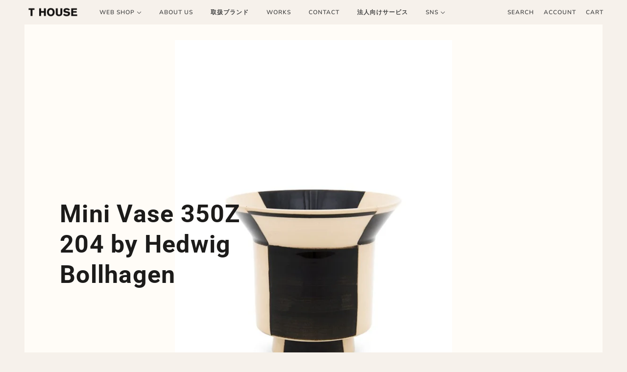

--- FILE ---
content_type: text/html; charset=utf-8
request_url: https://ths.kyoto.jp/ko/products/mini-vase-350z-204-by-hedwig-bollhagen
body_size: 26962
content:
<!doctype html>
<!--[if IE 9]> <html class="ie9 no-js"> <![endif]-->
<!--[if (gt IE 9)|!(IE)]><!-->
  <html class="no-js" lang="ko">
<!--<![endif]-->

  <head>
    <!-- Maker Theme - Version 5.3.2 by Troop Themes - http://troopthemes.com/ -->

    <meta charset="UTF-8">
    <meta http-equiv="X-UA-Compatible" content="IE=edge,chrome=1">
    <meta name="viewport" content="width=device-width, initial-scale=1.0, maximum-scale=5.0">
    
      <meta name="description" content="デザイナーのヘドヴィヒ・ボルハーゲン（Hedwig Bollhagen, 1907-2001）は、最後のバウハウス派として知られている女性陶芸家。ドイツ・ハノーバー市生まれのボルハーゲンは、1920年代にカッセルの国立芸術大学で陶器について学び、ドイツ南西のカールスルーエ市にあるマヨリカ陶器工場やドイツ・コーブルグ市近郊のローゼンタール、工芸家ヴィルヘルム・カゲルのワークショップなどに参加するなど、　　　　世界恐慌や戦争動乱の時代でも積極的に創作活動を行いました。本人は2001年に惜しまれながらもこの世を去りましたが、現在も昔と変わらない製造方法とボルハーゲンのデザインで、ベルリン郊外のファクトリーにて手作業で制作されています。Si">
    

    

  <meta property="og:type" content="product">
  <meta property="og:title" content="Mini Vase 350Z 204 by Hedwig Bollhagen">
  
    <meta property="og:image" content="http://ths.kyoto.jp/cdn/shop/products/367Z204_600x600.jpg?v=1627654686">
  
    <meta property="og:image" content="http://ths.kyoto.jp/cdn/shop/products/3532_600x600.jpg?v=1627654708">
  
    <meta property="og:image" content="http://ths.kyoto.jp/cdn/shop/products/3530_600x600.jpg?v=1627654710">
  
  <meta
    property="og:price:amount"
    content="0"
  >
  <meta property="og:price:currency" content="JPY">


  <meta property="og:description" content="デザイナーのヘドヴィヒ・ボルハーゲン（Hedwig Bollhagen, 1907-2001）は、最後のバウハウス派として知られている女性陶芸家。ドイツ・ハノーバー市生まれのボルハーゲンは、1920年代にカッセルの国立芸術大学で陶器について学び、ドイツ南西のカールスルーエ市にあるマヨリカ陶器工場やドイツ・コーブルグ市近郊のローゼンタール、工芸家ヴィルヘルム・カゲルのワークショップなどに参加するなど、　　　　世界恐慌や戦争動乱の時代でも積極的に創作活動を行いました。本人は2001年に惜しまれながらもこの世を去りましたが、現在も昔と変わらない製造方法とボルハーゲンのデザインで、ベルリン郊外のファクトリーにて手作業で制作されています。Si">

<meta property="og:url" content="https://ths.kyoto.jp/ko/products/mini-vase-350z-204-by-hedwig-bollhagen">
<meta property="og:site_name" content="T HOUSE ">





<meta name="twitter:card" content="summary">

  <meta name="twitter:title" content="Mini Vase 350Z 204 by Hedwig Bollhagen">
  <meta
    name="twitter:description"
    content="デザイナーのヘドヴィヒ・ボルハーゲン（Hedwig Bollhagen, 1907-2001）は、最後のバウハウス派として知られている女性陶芸家。ドイツ・ハノーバー市生まれのボルハーゲンは、1920年代にカッセルの国立芸術大学で陶器について学び、ドイツ南西のカールスルーエ市にあるマヨリカ陶器工場やドイツ・コーブルグ市近郊のローゼンタール、工芸家ヴィルヘルム・カゲルのワークショップなどに参加するなど、　　　　世界恐慌や戦争動乱の時代でも積極的に創作活動を行いました。本人は2001年に惜しまれながらもこの世を去りましたが、現在も昔と変わらない製造方法とボルハーゲンのデザインで、ベルリン郊外のファクトリーにて手作業で制作されています。Si"
  >
  <meta
    name="twitter:image"
    content="https://ths.kyoto.jp/cdn/shop/products/367Z204_240x240.jpg?v=1627654686"
  >
  <meta name="twitter:image:width" content="240">
  <meta name="twitter:image:height" content="240">


    <link rel="canonical" href="https://ths.kyoto.jp/ko/products/mini-vase-350z-204-by-hedwig-bollhagen">
    <link rel="preconnect" href="https://cdn.shopify.com">

    
      <link rel="shortcut icon" href="//ths.kyoto.jp/cdn/shop/files/favicon9_32x32.png?v=1614296823" type="image/png">
    

    
      <title>Mini Vase 350Z 204 by Hedwig Bollhagen | T HOUSE </title>
    

    <script>window.performance && window.performance.mark && window.performance.mark('shopify.content_for_header.start');</script><meta name="facebook-domain-verification" content="qrgr18fdeeyjabr4h5akp0bihkj9g0">
<meta id="shopify-digital-wallet" name="shopify-digital-wallet" content="/21356469/digital_wallets/dialog">
<meta name="shopify-checkout-api-token" content="8600465ee56df7fa4bf2fbd5f9379b35">
<link rel="alternate" hreflang="x-default" href="https://ths.kyoto.jp/products/mini-vase-350z-204-by-hedwig-bollhagen">
<link rel="alternate" hreflang="ja" href="https://ths.kyoto.jp/products/mini-vase-350z-204-by-hedwig-bollhagen">
<link rel="alternate" hreflang="en" href="https://ths.kyoto.jp/en/products/mini-vase-350z-204-by-hedwig-bollhagen">
<link rel="alternate" hreflang="ko" href="https://ths.kyoto.jp/ko/products/mini-vase-350z-204-by-hedwig-bollhagen">
<link rel="alternate" hreflang="zh-Hans-CN" href="https://ths.kyoto.jp/zh-cn/products/mini-vase-350z-204-by-hedwig-bollhagen">
<link rel="alternate" hreflang="zh-Hant-TW" href="https://ths.kyoto.jp/zh-tw/products/mini-vase-350z-204-by-hedwig-bollhagen">
<link rel="alternate" type="application/json+oembed" href="https://ths.kyoto.jp/ko/products/mini-vase-350z-204-by-hedwig-bollhagen.oembed">
<script async="async" src="/checkouts/internal/preloads.js?locale=ko-JP"></script>
<script id="apple-pay-shop-capabilities" type="application/json">{"shopId":21356469,"countryCode":"JP","currencyCode":"JPY","merchantCapabilities":["supports3DS"],"merchantId":"gid:\/\/shopify\/Shop\/21356469","merchantName":"T HOUSE ","requiredBillingContactFields":["postalAddress","email","phone"],"requiredShippingContactFields":["postalAddress","email","phone"],"shippingType":"shipping","supportedNetworks":["visa","masterCard","amex"],"total":{"type":"pending","label":"T HOUSE ","amount":"1.00"},"shopifyPaymentsEnabled":true,"supportsSubscriptions":true}</script>
<script id="shopify-features" type="application/json">{"accessToken":"8600465ee56df7fa4bf2fbd5f9379b35","betas":["rich-media-storefront-analytics"],"domain":"ths.kyoto.jp","predictiveSearch":false,"shopId":21356469,"locale":"ko"}</script>
<script>var Shopify = Shopify || {};
Shopify.shop = "ths-kyoto-jp.myshopify.com";
Shopify.locale = "ko";
Shopify.currency = {"active":"JPY","rate":"1.0"};
Shopify.country = "JP";
Shopify.theme = {"name":"Maker Ver.5 MOVIE","id":81554538559,"schema_name":"Maker","schema_version":"5.3.2","theme_store_id":765,"role":"main"};
Shopify.theme.handle = "null";
Shopify.theme.style = {"id":null,"handle":null};
Shopify.cdnHost = "ths.kyoto.jp/cdn";
Shopify.routes = Shopify.routes || {};
Shopify.routes.root = "/ko/";</script>
<script type="module">!function(o){(o.Shopify=o.Shopify||{}).modules=!0}(window);</script>
<script>!function(o){function n(){var o=[];function n(){o.push(Array.prototype.slice.apply(arguments))}return n.q=o,n}var t=o.Shopify=o.Shopify||{};t.loadFeatures=n(),t.autoloadFeatures=n()}(window);</script>
<script id="shop-js-analytics" type="application/json">{"pageType":"product"}</script>
<script defer="defer" async type="module" src="//ths.kyoto.jp/cdn/shopifycloud/shop-js/modules/v2/client.init-shop-cart-sync_EGg_UGYd.ko.esm.js"></script>
<script defer="defer" async type="module" src="//ths.kyoto.jp/cdn/shopifycloud/shop-js/modules/v2/chunk.common_CQSwWIbd.esm.js"></script>
<script defer="defer" async type="module" src="//ths.kyoto.jp/cdn/shopifycloud/shop-js/modules/v2/chunk.modal_DCuu-lZr.esm.js"></script>
<script type="module">
  await import("//ths.kyoto.jp/cdn/shopifycloud/shop-js/modules/v2/client.init-shop-cart-sync_EGg_UGYd.ko.esm.js");
await import("//ths.kyoto.jp/cdn/shopifycloud/shop-js/modules/v2/chunk.common_CQSwWIbd.esm.js");
await import("//ths.kyoto.jp/cdn/shopifycloud/shop-js/modules/v2/chunk.modal_DCuu-lZr.esm.js");

  window.Shopify.SignInWithShop?.initShopCartSync?.({"fedCMEnabled":true,"windoidEnabled":true});

</script>
<script>(function() {
  var isLoaded = false;
  function asyncLoad() {
    if (isLoaded) return;
    isLoaded = true;
    var urls = ["\/\/www.powr.io\/powr.js?powr-token=ths-kyoto-jp.myshopify.com\u0026external-type=shopify\u0026shop=ths-kyoto-jp.myshopify.com","https:\/\/instafeed.nfcube.com\/cdn\/9b5332ebfd12fbc4718a148149026282.js?shop=ths-kyoto-jp.myshopify.com"];
    for (var i = 0; i < urls.length; i++) {
      var s = document.createElement('script');
      s.type = 'text/javascript';
      s.async = true;
      s.src = urls[i];
      var x = document.getElementsByTagName('script')[0];
      x.parentNode.insertBefore(s, x);
    }
  };
  if(window.attachEvent) {
    window.attachEvent('onload', asyncLoad);
  } else {
    window.addEventListener('load', asyncLoad, false);
  }
})();</script>
<script id="__st">var __st={"a":21356469,"offset":32400,"reqid":"481bdf95-9009-4b63-bd4c-cb8c8f765732-1769913544","pageurl":"ths.kyoto.jp\/ko\/products\/mini-vase-350z-204-by-hedwig-bollhagen","u":"121d058b9fb0","p":"product","rtyp":"product","rid":6783893504180};</script>
<script>window.ShopifyPaypalV4VisibilityTracking = true;</script>
<script id="captcha-bootstrap">!function(){'use strict';const t='contact',e='account',n='new_comment',o=[[t,t],['blogs',n],['comments',n],[t,'customer']],c=[[e,'customer_login'],[e,'guest_login'],[e,'recover_customer_password'],[e,'create_customer']],r=t=>t.map((([t,e])=>`form[action*='/${t}']:not([data-nocaptcha='true']) input[name='form_type'][value='${e}']`)).join(','),a=t=>()=>t?[...document.querySelectorAll(t)].map((t=>t.form)):[];function s(){const t=[...o],e=r(t);return a(e)}const i='password',u='form_key',d=['recaptcha-v3-token','g-recaptcha-response','h-captcha-response',i],f=()=>{try{return window.sessionStorage}catch{return}},m='__shopify_v',_=t=>t.elements[u];function p(t,e,n=!1){try{const o=window.sessionStorage,c=JSON.parse(o.getItem(e)),{data:r}=function(t){const{data:e,action:n}=t;return t[m]||n?{data:e,action:n}:{data:t,action:n}}(c);for(const[e,n]of Object.entries(r))t.elements[e]&&(t.elements[e].value=n);n&&o.removeItem(e)}catch(o){console.error('form repopulation failed',{error:o})}}const l='form_type',E='cptcha';function T(t){t.dataset[E]=!0}const w=window,h=w.document,L='Shopify',v='ce_forms',y='captcha';let A=!1;((t,e)=>{const n=(g='f06e6c50-85a8-45c8-87d0-21a2b65856fe',I='https://cdn.shopify.com/shopifycloud/storefront-forms-hcaptcha/ce_storefront_forms_captcha_hcaptcha.v1.5.2.iife.js',D={infoText:'hCaptcha에 의해 보호됨',privacyText:'개인정보 보호',termsText:'약관'},(t,e,n)=>{const o=w[L][v],c=o.bindForm;if(c)return c(t,g,e,D).then(n);var r;o.q.push([[t,g,e,D],n]),r=I,A||(h.body.append(Object.assign(h.createElement('script'),{id:'captcha-provider',async:!0,src:r})),A=!0)});var g,I,D;w[L]=w[L]||{},w[L][v]=w[L][v]||{},w[L][v].q=[],w[L][y]=w[L][y]||{},w[L][y].protect=function(t,e){n(t,void 0,e),T(t)},Object.freeze(w[L][y]),function(t,e,n,w,h,L){const[v,y,A,g]=function(t,e,n){const i=e?o:[],u=t?c:[],d=[...i,...u],f=r(d),m=r(i),_=r(d.filter((([t,e])=>n.includes(e))));return[a(f),a(m),a(_),s()]}(w,h,L),I=t=>{const e=t.target;return e instanceof HTMLFormElement?e:e&&e.form},D=t=>v().includes(t);t.addEventListener('submit',(t=>{const e=I(t);if(!e)return;const n=D(e)&&!e.dataset.hcaptchaBound&&!e.dataset.recaptchaBound,o=_(e),c=g().includes(e)&&(!o||!o.value);(n||c)&&t.preventDefault(),c&&!n&&(function(t){try{if(!f())return;!function(t){const e=f();if(!e)return;const n=_(t);if(!n)return;const o=n.value;o&&e.removeItem(o)}(t);const e=Array.from(Array(32),(()=>Math.random().toString(36)[2])).join('');!function(t,e){_(t)||t.append(Object.assign(document.createElement('input'),{type:'hidden',name:u})),t.elements[u].value=e}(t,e),function(t,e){const n=f();if(!n)return;const o=[...t.querySelectorAll(`input[type='${i}']`)].map((({name:t})=>t)),c=[...d,...o],r={};for(const[a,s]of new FormData(t).entries())c.includes(a)||(r[a]=s);n.setItem(e,JSON.stringify({[m]:1,action:t.action,data:r}))}(t,e)}catch(e){console.error('failed to persist form',e)}}(e),e.submit())}));const S=(t,e)=>{t&&!t.dataset[E]&&(n(t,e.some((e=>e===t))),T(t))};for(const o of['focusin','change'])t.addEventListener(o,(t=>{const e=I(t);D(e)&&S(e,y())}));const B=e.get('form_key'),M=e.get(l),P=B&&M;t.addEventListener('DOMContentLoaded',(()=>{const t=y();if(P)for(const e of t)e.elements[l].value===M&&p(e,B);[...new Set([...A(),...v().filter((t=>'true'===t.dataset.shopifyCaptcha))])].forEach((e=>S(e,t)))}))}(h,new URLSearchParams(w.location.search),n,t,e,['guest_login'])})(!0,!0)}();</script>
<script integrity="sha256-4kQ18oKyAcykRKYeNunJcIwy7WH5gtpwJnB7kiuLZ1E=" data-source-attribution="shopify.loadfeatures" defer="defer" src="//ths.kyoto.jp/cdn/shopifycloud/storefront/assets/storefront/load_feature-a0a9edcb.js" crossorigin="anonymous"></script>
<script data-source-attribution="shopify.dynamic_checkout.dynamic.init">var Shopify=Shopify||{};Shopify.PaymentButton=Shopify.PaymentButton||{isStorefrontPortableWallets:!0,init:function(){window.Shopify.PaymentButton.init=function(){};var t=document.createElement("script");t.src="https://ths.kyoto.jp/cdn/shopifycloud/portable-wallets/latest/portable-wallets.ko.js",t.type="module",document.head.appendChild(t)}};
</script>
<script data-source-attribution="shopify.dynamic_checkout.buyer_consent">
  function portableWalletsHideBuyerConsent(e){var t=document.getElementById("shopify-buyer-consent"),n=document.getElementById("shopify-subscription-policy-button");t&&n&&(t.classList.add("hidden"),t.setAttribute("aria-hidden","true"),n.removeEventListener("click",e))}function portableWalletsShowBuyerConsent(e){var t=document.getElementById("shopify-buyer-consent"),n=document.getElementById("shopify-subscription-policy-button");t&&n&&(t.classList.remove("hidden"),t.removeAttribute("aria-hidden"),n.addEventListener("click",e))}window.Shopify?.PaymentButton&&(window.Shopify.PaymentButton.hideBuyerConsent=portableWalletsHideBuyerConsent,window.Shopify.PaymentButton.showBuyerConsent=portableWalletsShowBuyerConsent);
</script>
<script data-source-attribution="shopify.dynamic_checkout.cart.bootstrap">document.addEventListener("DOMContentLoaded",(function(){function t(){return document.querySelector("shopify-accelerated-checkout-cart, shopify-accelerated-checkout")}if(t())Shopify.PaymentButton.init();else{new MutationObserver((function(e,n){t()&&(Shopify.PaymentButton.init(),n.disconnect())})).observe(document.body,{childList:!0,subtree:!0})}}));
</script>
<link id="shopify-accelerated-checkout-styles" rel="stylesheet" media="screen" href="https://ths.kyoto.jp/cdn/shopifycloud/portable-wallets/latest/accelerated-checkout-backwards-compat.css" crossorigin="anonymous">
<style id="shopify-accelerated-checkout-cart">
        #shopify-buyer-consent {
  margin-top: 1em;
  display: inline-block;
  width: 100%;
}

#shopify-buyer-consent.hidden {
  display: none;
}

#shopify-subscription-policy-button {
  background: none;
  border: none;
  padding: 0;
  text-decoration: underline;
  font-size: inherit;
  cursor: pointer;
}

#shopify-subscription-policy-button::before {
  box-shadow: none;
}

      </style>

<script>window.performance && window.performance.mark && window.performance.mark('shopify.content_for_header.end');</script>

    








<style>
  
  @font-face {
  font-family: Roboto;
  font-weight: 700;
  font-style: normal;
  font-display: swap;
  src: url("//ths.kyoto.jp/cdn/fonts/roboto/roboto_n7.f38007a10afbbde8976c4056bfe890710d51dec2.woff2") format("woff2"),
       url("//ths.kyoto.jp/cdn/fonts/roboto/roboto_n7.94bfdd3e80c7be00e128703d245c207769d763f9.woff") format("woff");
}


  
  
    @font-face {
  font-family: Roboto;
  font-weight: 400;
  font-style: normal;
  font-display: swap;
  src: url("//ths.kyoto.jp/cdn/fonts/roboto/roboto_n4.2019d890f07b1852f56ce63ba45b2db45d852cba.woff2") format("woff2"),
       url("//ths.kyoto.jp/cdn/fonts/roboto/roboto_n4.238690e0007583582327135619c5f7971652fa9d.woff") format("woff");
}

  

  
  @font-face {
  font-family: Nunito;
  font-weight: 600;
  font-style: normal;
  font-display: swap;
  src: url("//ths.kyoto.jp/cdn/fonts/nunito/nunito_n6.1a6c50dce2e2b3b0d31e02dbd9146b5064bea503.woff2") format("woff2"),
       url("//ths.kyoto.jp/cdn/fonts/nunito/nunito_n6.6b124f3eac46044b98c99f2feb057208e260962f.woff") format("woff");
}


  
  
    @font-face {
  font-family: Nunito;
  font-weight: 900;
  font-style: normal;
  font-display: swap;
  src: url("//ths.kyoto.jp/cdn/fonts/nunito/nunito_n9.29703ebe5c8d8fa1bc7f2dcb872bdf16cf7ff465.woff2") format("woff2"),
       url("//ths.kyoto.jp/cdn/fonts/nunito/nunito_n9.37c60d6be0d57e3635735f5fdd179e5283d59f56.woff") format("woff");
}

  

  
  @font-face {
  font-family: Nunito;
  font-weight: 600;
  font-style: normal;
  font-display: swap;
  src: url("//ths.kyoto.jp/cdn/fonts/nunito/nunito_n6.1a6c50dce2e2b3b0d31e02dbd9146b5064bea503.woff2") format("woff2"),
       url("//ths.kyoto.jp/cdn/fonts/nunito/nunito_n6.6b124f3eac46044b98c99f2feb057208e260962f.woff") format("woff");
}


  
  
    @font-face {
  font-family: Nunito;
  font-weight: 900;
  font-style: normal;
  font-display: swap;
  src: url("//ths.kyoto.jp/cdn/fonts/nunito/nunito_n9.29703ebe5c8d8fa1bc7f2dcb872bdf16cf7ff465.woff2") format("woff2"),
       url("//ths.kyoto.jp/cdn/fonts/nunito/nunito_n9.37c60d6be0d57e3635735f5fdd179e5283d59f56.woff") format("woff");
}

  

  
  
    @font-face {
  font-family: Nunito;
  font-weight: 600;
  font-style: italic;
  font-display: swap;
  src: url("//ths.kyoto.jp/cdn/fonts/nunito/nunito_i6.79bb6a51553d3b72598bab76aca3c938e7c6ac54.woff2") format("woff2"),
       url("//ths.kyoto.jp/cdn/fonts/nunito/nunito_i6.9ad010b13940d2fa0d660e3029dd144c52772c10.woff") format("woff");
}

  

  
  
    @font-face {
  font-family: Nunito;
  font-weight: 900;
  font-style: italic;
  font-display: swap;
  src: url("//ths.kyoto.jp/cdn/fonts/nunito/nunito_i9.d9d3a06900a7b5c28e00f2ff3e65a80b4e51a560.woff2") format("woff2"),
       url("//ths.kyoto.jp/cdn/fonts/nunito/nunito_i9.93992e1c574825c63d626f1f8c5dcbd5f40f8d50.woff") format("woff");
}

  
</style>


    <style>
  :root {
    
  --font--section-heading--size: 28px;
  --font--block-heading--size: 20px;
  --font--heading--uppercase: normal;
  --font--paragraph--size: 14px;

  --font--heading--family: Roboto, sans-serif;
  --font--heading--weight: 700;
  --font--heading--normal-weight: 400;
  --font--heading--style: normal;

  --font--accent--family: Nunito, sans-serif;
  --font--accent--weight: 600;
  --font--accent--style: normal;

  --font--paragraph--family: Nunito, sans-serif;
  --font--paragraph--weight: 600;
  --font--paragraph--style: normal;
  --font--bolder-paragraph--weight: 900;

  --image--loading-animation: url('//ths.kyoto.jp/cdn/shop/t/36/assets/AjaxLoader.gif?v=66431031005733996371588062260');
  --image--grabbing-icon: url('//ths.kyoto.jp/cdn/shop/t/36/assets/grabbing.png?v=162995541551579154171588062261');



    --bg-color--body: #f6f1eb;
    --color--body: #1c1b1a;
    --color--body--light: #4e4b49;
    --color--alternative: #ffffff;
    --bg-color--panel: #fffcf7;
    --color--important: #a32424;
    --color--headings: #1c1b1a;
    --color--button: #ffffff;
    --bdr-color--button: #ffffff;
    --bg-color--button: #444444;
    --color-theme--modal: ;
    --color--header: #444444;
    --color--header--logo: #444444;
    --color--footer: #444444;
    --bg-color--footer: #fffcf7;
    --color--announcement: #ffffff;
    --bg-color--announcement: #333333;
    --bg-color--footer: #fffcf7;
    --bg-color--footer--button: ;
    --bdr-color--footer: ;
    --color--popup: ;
    --bg-color--popup: ;
    --color--collection--title: #ffffff;

    --header--logo--height: px;

  }
</style>

    <link href="//ths.kyoto.jp/cdn/shop/t/36/assets/theme.css?v=12299839501284695071767053838" rel="stylesheet" type="text/css" media="all" />
    <link href="//ths.kyoto.jp/cdn/shop/t/36/assets/theme--customizations.css?v=65312149648483645941588062277" rel="stylesheet" type="text/css" media="all" />

    <script>
  var theme = {};
  theme.classes = {};
  theme.partials = {};
  theme.settings = {};
  theme.shop = {};
  theme.translations = {};
  theme.urls = {};
  theme.utils = {};

  theme.settings.cart_type = 'page';
  theme.shop.money_format = "¥{{amount_no_decimals}}";

  theme.translations.cart_subtotal = '小計金額';
  theme.translations.products_sold_out_email_description = 'Please notify me when this is back in stock';
  theme.translations.mailing_list_success_message = 'Thanks for signing up!';
  theme.translations.mailing_list_email_blank = 'Email field is blank';

  theme.urls.cart = '/ko/cart';
  theme.urls.product_recommendations = '/ko/recommendations/products';
  theme.urls.search = '/ko/search';

  theme.product_json = new Array();
  theme.variant_id_list = new Array();

  // LazySizes
  window.lazySizesConfig = window.lazySizesConfig || {};
  window.lazySizesConfig.expand = 1200;
  window.lazySizesConfig.loadMode = 3;
  window.lazySizesConfig.ricTimeout = 50;
</script>

    <script src="//ths.kyoto.jp/cdn/shop/t/36/assets/lazysizes.min.js?v=89211285363418916191588062263" type="text/javascript"></script>

    

    <script src="//ths.kyoto.jp/cdn/shop/t/36/assets/theme.min.js?v=116549647044765211441644607951" type="text/javascript"></script>
  <link href="//ths.kyoto.jp/cdn/shop/t/36/assets/ndnapps-contactform-styles.css?v=48659872268970843971592210666" rel="stylesheet" type="text/css" media="all" />
<link href="https://monorail-edge.shopifysvc.com" rel="dns-prefetch">
<script>(function(){if ("sendBeacon" in navigator && "performance" in window) {try {var session_token_from_headers = performance.getEntriesByType('navigation')[0].serverTiming.find(x => x.name == '_s').description;} catch {var session_token_from_headers = undefined;}var session_cookie_matches = document.cookie.match(/_shopify_s=([^;]*)/);var session_token_from_cookie = session_cookie_matches && session_cookie_matches.length === 2 ? session_cookie_matches[1] : "";var session_token = session_token_from_headers || session_token_from_cookie || "";function handle_abandonment_event(e) {var entries = performance.getEntries().filter(function(entry) {return /monorail-edge.shopifysvc.com/.test(entry.name);});if (!window.abandonment_tracked && entries.length === 0) {window.abandonment_tracked = true;var currentMs = Date.now();var navigation_start = performance.timing.navigationStart;var payload = {shop_id: 21356469,url: window.location.href,navigation_start,duration: currentMs - navigation_start,session_token,page_type: "product"};window.navigator.sendBeacon("https://monorail-edge.shopifysvc.com/v1/produce", JSON.stringify({schema_id: "online_store_buyer_site_abandonment/1.1",payload: payload,metadata: {event_created_at_ms: currentMs,event_sent_at_ms: currentMs}}));}}window.addEventListener('pagehide', handle_abandonment_event);}}());</script>
<script id="web-pixels-manager-setup">(function e(e,d,r,n,o){if(void 0===o&&(o={}),!Boolean(null===(a=null===(i=window.Shopify)||void 0===i?void 0:i.analytics)||void 0===a?void 0:a.replayQueue)){var i,a;window.Shopify=window.Shopify||{};var t=window.Shopify;t.analytics=t.analytics||{};var s=t.analytics;s.replayQueue=[],s.publish=function(e,d,r){return s.replayQueue.push([e,d,r]),!0};try{self.performance.mark("wpm:start")}catch(e){}var l=function(){var e={modern:/Edge?\/(1{2}[4-9]|1[2-9]\d|[2-9]\d{2}|\d{4,})\.\d+(\.\d+|)|Firefox\/(1{2}[4-9]|1[2-9]\d|[2-9]\d{2}|\d{4,})\.\d+(\.\d+|)|Chrom(ium|e)\/(9{2}|\d{3,})\.\d+(\.\d+|)|(Maci|X1{2}).+ Version\/(15\.\d+|(1[6-9]|[2-9]\d|\d{3,})\.\d+)([,.]\d+|)( \(\w+\)|)( Mobile\/\w+|) Safari\/|Chrome.+OPR\/(9{2}|\d{3,})\.\d+\.\d+|(CPU[ +]OS|iPhone[ +]OS|CPU[ +]iPhone|CPU IPhone OS|CPU iPad OS)[ +]+(15[._]\d+|(1[6-9]|[2-9]\d|\d{3,})[._]\d+)([._]\d+|)|Android:?[ /-](13[3-9]|1[4-9]\d|[2-9]\d{2}|\d{4,})(\.\d+|)(\.\d+|)|Android.+Firefox\/(13[5-9]|1[4-9]\d|[2-9]\d{2}|\d{4,})\.\d+(\.\d+|)|Android.+Chrom(ium|e)\/(13[3-9]|1[4-9]\d|[2-9]\d{2}|\d{4,})\.\d+(\.\d+|)|SamsungBrowser\/([2-9]\d|\d{3,})\.\d+/,legacy:/Edge?\/(1[6-9]|[2-9]\d|\d{3,})\.\d+(\.\d+|)|Firefox\/(5[4-9]|[6-9]\d|\d{3,})\.\d+(\.\d+|)|Chrom(ium|e)\/(5[1-9]|[6-9]\d|\d{3,})\.\d+(\.\d+|)([\d.]+$|.*Safari\/(?![\d.]+ Edge\/[\d.]+$))|(Maci|X1{2}).+ Version\/(10\.\d+|(1[1-9]|[2-9]\d|\d{3,})\.\d+)([,.]\d+|)( \(\w+\)|)( Mobile\/\w+|) Safari\/|Chrome.+OPR\/(3[89]|[4-9]\d|\d{3,})\.\d+\.\d+|(CPU[ +]OS|iPhone[ +]OS|CPU[ +]iPhone|CPU IPhone OS|CPU iPad OS)[ +]+(10[._]\d+|(1[1-9]|[2-9]\d|\d{3,})[._]\d+)([._]\d+|)|Android:?[ /-](13[3-9]|1[4-9]\d|[2-9]\d{2}|\d{4,})(\.\d+|)(\.\d+|)|Mobile Safari.+OPR\/([89]\d|\d{3,})\.\d+\.\d+|Android.+Firefox\/(13[5-9]|1[4-9]\d|[2-9]\d{2}|\d{4,})\.\d+(\.\d+|)|Android.+Chrom(ium|e)\/(13[3-9]|1[4-9]\d|[2-9]\d{2}|\d{4,})\.\d+(\.\d+|)|Android.+(UC? ?Browser|UCWEB|U3)[ /]?(15\.([5-9]|\d{2,})|(1[6-9]|[2-9]\d|\d{3,})\.\d+)\.\d+|SamsungBrowser\/(5\.\d+|([6-9]|\d{2,})\.\d+)|Android.+MQ{2}Browser\/(14(\.(9|\d{2,})|)|(1[5-9]|[2-9]\d|\d{3,})(\.\d+|))(\.\d+|)|K[Aa][Ii]OS\/(3\.\d+|([4-9]|\d{2,})\.\d+)(\.\d+|)/},d=e.modern,r=e.legacy,n=navigator.userAgent;return n.match(d)?"modern":n.match(r)?"legacy":"unknown"}(),u="modern"===l?"modern":"legacy",c=(null!=n?n:{modern:"",legacy:""})[u],f=function(e){return[e.baseUrl,"/wpm","/b",e.hashVersion,"modern"===e.buildTarget?"m":"l",".js"].join("")}({baseUrl:d,hashVersion:r,buildTarget:u}),m=function(e){var d=e.version,r=e.bundleTarget,n=e.surface,o=e.pageUrl,i=e.monorailEndpoint;return{emit:function(e){var a=e.status,t=e.errorMsg,s=(new Date).getTime(),l=JSON.stringify({metadata:{event_sent_at_ms:s},events:[{schema_id:"web_pixels_manager_load/3.1",payload:{version:d,bundle_target:r,page_url:o,status:a,surface:n,error_msg:t},metadata:{event_created_at_ms:s}}]});if(!i)return console&&console.warn&&console.warn("[Web Pixels Manager] No Monorail endpoint provided, skipping logging."),!1;try{return self.navigator.sendBeacon.bind(self.navigator)(i,l)}catch(e){}var u=new XMLHttpRequest;try{return u.open("POST",i,!0),u.setRequestHeader("Content-Type","text/plain"),u.send(l),!0}catch(e){return console&&console.warn&&console.warn("[Web Pixels Manager] Got an unhandled error while logging to Monorail."),!1}}}}({version:r,bundleTarget:l,surface:e.surface,pageUrl:self.location.href,monorailEndpoint:e.monorailEndpoint});try{o.browserTarget=l,function(e){var d=e.src,r=e.async,n=void 0===r||r,o=e.onload,i=e.onerror,a=e.sri,t=e.scriptDataAttributes,s=void 0===t?{}:t,l=document.createElement("script"),u=document.querySelector("head"),c=document.querySelector("body");if(l.async=n,l.src=d,a&&(l.integrity=a,l.crossOrigin="anonymous"),s)for(var f in s)if(Object.prototype.hasOwnProperty.call(s,f))try{l.dataset[f]=s[f]}catch(e){}if(o&&l.addEventListener("load",o),i&&l.addEventListener("error",i),u)u.appendChild(l);else{if(!c)throw new Error("Did not find a head or body element to append the script");c.appendChild(l)}}({src:f,async:!0,onload:function(){if(!function(){var e,d;return Boolean(null===(d=null===(e=window.Shopify)||void 0===e?void 0:e.analytics)||void 0===d?void 0:d.initialized)}()){var d=window.webPixelsManager.init(e)||void 0;if(d){var r=window.Shopify.analytics;r.replayQueue.forEach((function(e){var r=e[0],n=e[1],o=e[2];d.publishCustomEvent(r,n,o)})),r.replayQueue=[],r.publish=d.publishCustomEvent,r.visitor=d.visitor,r.initialized=!0}}},onerror:function(){return m.emit({status:"failed",errorMsg:"".concat(f," has failed to load")})},sri:function(e){var d=/^sha384-[A-Za-z0-9+/=]+$/;return"string"==typeof e&&d.test(e)}(c)?c:"",scriptDataAttributes:o}),m.emit({status:"loading"})}catch(e){m.emit({status:"failed",errorMsg:(null==e?void 0:e.message)||"Unknown error"})}}})({shopId: 21356469,storefrontBaseUrl: "https://ths.kyoto.jp",extensionsBaseUrl: "https://extensions.shopifycdn.com/cdn/shopifycloud/web-pixels-manager",monorailEndpoint: "https://monorail-edge.shopifysvc.com/unstable/produce_batch",surface: "storefront-renderer",enabledBetaFlags: ["2dca8a86"],webPixelsConfigList: [{"id":"434438324","configuration":"{\"config\":\"{\\\"pixel_id\\\":\\\"G-JZ8Q11B220\\\",\\\"gtag_events\\\":[{\\\"type\\\":\\\"purchase\\\",\\\"action_label\\\":\\\"G-JZ8Q11B220\\\"},{\\\"type\\\":\\\"page_view\\\",\\\"action_label\\\":\\\"G-JZ8Q11B220\\\"},{\\\"type\\\":\\\"view_item\\\",\\\"action_label\\\":\\\"G-JZ8Q11B220\\\"},{\\\"type\\\":\\\"search\\\",\\\"action_label\\\":\\\"G-JZ8Q11B220\\\"},{\\\"type\\\":\\\"add_to_cart\\\",\\\"action_label\\\":\\\"G-JZ8Q11B220\\\"},{\\\"type\\\":\\\"begin_checkout\\\",\\\"action_label\\\":\\\"G-JZ8Q11B220\\\"},{\\\"type\\\":\\\"add_payment_info\\\",\\\"action_label\\\":\\\"G-JZ8Q11B220\\\"}],\\\"enable_monitoring_mode\\\":false}\"}","eventPayloadVersion":"v1","runtimeContext":"OPEN","scriptVersion":"b2a88bafab3e21179ed38636efcd8a93","type":"APP","apiClientId":1780363,"privacyPurposes":[],"dataSharingAdjustments":{"protectedCustomerApprovalScopes":["read_customer_address","read_customer_email","read_customer_name","read_customer_personal_data","read_customer_phone"]}},{"id":"shopify-app-pixel","configuration":"{}","eventPayloadVersion":"v1","runtimeContext":"STRICT","scriptVersion":"0450","apiClientId":"shopify-pixel","type":"APP","privacyPurposes":["ANALYTICS","MARKETING"]},{"id":"shopify-custom-pixel","eventPayloadVersion":"v1","runtimeContext":"LAX","scriptVersion":"0450","apiClientId":"shopify-pixel","type":"CUSTOM","privacyPurposes":["ANALYTICS","MARKETING"]}],isMerchantRequest: false,initData: {"shop":{"name":"T HOUSE ","paymentSettings":{"currencyCode":"JPY"},"myshopifyDomain":"ths-kyoto-jp.myshopify.com","countryCode":"JP","storefrontUrl":"https:\/\/ths.kyoto.jp\/ko"},"customer":null,"cart":null,"checkout":null,"productVariants":[{"price":{"amount":0.0,"currencyCode":"JPY"},"product":{"title":"Mini Vase 350Z 204 by Hedwig Bollhagen","vendor":"T HOUSE","id":"6783893504180","untranslatedTitle":"Mini Vase 350Z 204 by Hedwig Bollhagen","url":"\/ko\/products\/mini-vase-350z-204-by-hedwig-bollhagen","type":""},"id":"40275654738100","image":{"src":"\/\/ths.kyoto.jp\/cdn\/shop\/products\/367Z204.jpg?v=1627654686"},"sku":null,"title":"＊納期をご確認ください","untranslatedTitle":"＊納期をご確認ください"},{"price":{"amount":0.0,"currencyCode":"JPY"},"product":{"title":"Mini Vase 350Z 204 by Hedwig Bollhagen","vendor":"T HOUSE","id":"6783893504180","untranslatedTitle":"Mini Vase 350Z 204 by Hedwig Bollhagen","url":"\/ko\/products\/mini-vase-350z-204-by-hedwig-bollhagen","type":""},"id":"40275654770868","image":{"src":"\/\/ths.kyoto.jp\/cdn\/shop\/products\/367Z204.jpg?v=1627654686"},"sku":null,"title":"ご注文から1週間でお届け","untranslatedTitle":"ご注文から1週間でお届け"}],"purchasingCompany":null},},"https://ths.kyoto.jp/cdn","1d2a099fw23dfb22ep557258f5m7a2edbae",{"modern":"","legacy":""},{"shopId":"21356469","storefrontBaseUrl":"https:\/\/ths.kyoto.jp","extensionBaseUrl":"https:\/\/extensions.shopifycdn.com\/cdn\/shopifycloud\/web-pixels-manager","surface":"storefront-renderer","enabledBetaFlags":"[\"2dca8a86\"]","isMerchantRequest":"false","hashVersion":"1d2a099fw23dfb22ep557258f5m7a2edbae","publish":"custom","events":"[[\"page_viewed\",{}],[\"product_viewed\",{\"productVariant\":{\"price\":{\"amount\":0.0,\"currencyCode\":\"JPY\"},\"product\":{\"title\":\"Mini Vase 350Z 204 by Hedwig Bollhagen\",\"vendor\":\"T HOUSE\",\"id\":\"6783893504180\",\"untranslatedTitle\":\"Mini Vase 350Z 204 by Hedwig Bollhagen\",\"url\":\"\/ko\/products\/mini-vase-350z-204-by-hedwig-bollhagen\",\"type\":\"\"},\"id\":\"40275654738100\",\"image\":{\"src\":\"\/\/ths.kyoto.jp\/cdn\/shop\/products\/367Z204.jpg?v=1627654686\"},\"sku\":null,\"title\":\"＊納期をご確認ください\",\"untranslatedTitle\":\"＊納期をご確認ください\"}}]]"});</script><script>
  window.ShopifyAnalytics = window.ShopifyAnalytics || {};
  window.ShopifyAnalytics.meta = window.ShopifyAnalytics.meta || {};
  window.ShopifyAnalytics.meta.currency = 'JPY';
  var meta = {"product":{"id":6783893504180,"gid":"gid:\/\/shopify\/Product\/6783893504180","vendor":"T HOUSE","type":"","handle":"mini-vase-350z-204-by-hedwig-bollhagen","variants":[{"id":40275654738100,"price":0,"name":"Mini Vase 350Z 204 by Hedwig Bollhagen - ＊納期をご確認ください","public_title":"＊納期をご確認ください","sku":null},{"id":40275654770868,"price":0,"name":"Mini Vase 350Z 204 by Hedwig Bollhagen - ご注文から1週間でお届け","public_title":"ご注文から1週間でお届け","sku":null}],"remote":false},"page":{"pageType":"product","resourceType":"product","resourceId":6783893504180,"requestId":"481bdf95-9009-4b63-bd4c-cb8c8f765732-1769913544"}};
  for (var attr in meta) {
    window.ShopifyAnalytics.meta[attr] = meta[attr];
  }
</script>
<script class="analytics">
  (function () {
    var customDocumentWrite = function(content) {
      var jquery = null;

      if (window.jQuery) {
        jquery = window.jQuery;
      } else if (window.Checkout && window.Checkout.$) {
        jquery = window.Checkout.$;
      }

      if (jquery) {
        jquery('body').append(content);
      }
    };

    var hasLoggedConversion = function(token) {
      if (token) {
        return document.cookie.indexOf('loggedConversion=' + token) !== -1;
      }
      return false;
    }

    var setCookieIfConversion = function(token) {
      if (token) {
        var twoMonthsFromNow = new Date(Date.now());
        twoMonthsFromNow.setMonth(twoMonthsFromNow.getMonth() + 2);

        document.cookie = 'loggedConversion=' + token + '; expires=' + twoMonthsFromNow;
      }
    }

    var trekkie = window.ShopifyAnalytics.lib = window.trekkie = window.trekkie || [];
    if (trekkie.integrations) {
      return;
    }
    trekkie.methods = [
      'identify',
      'page',
      'ready',
      'track',
      'trackForm',
      'trackLink'
    ];
    trekkie.factory = function(method) {
      return function() {
        var args = Array.prototype.slice.call(arguments);
        args.unshift(method);
        trekkie.push(args);
        return trekkie;
      };
    };
    for (var i = 0; i < trekkie.methods.length; i++) {
      var key = trekkie.methods[i];
      trekkie[key] = trekkie.factory(key);
    }
    trekkie.load = function(config) {
      trekkie.config = config || {};
      trekkie.config.initialDocumentCookie = document.cookie;
      var first = document.getElementsByTagName('script')[0];
      var script = document.createElement('script');
      script.type = 'text/javascript';
      script.onerror = function(e) {
        var scriptFallback = document.createElement('script');
        scriptFallback.type = 'text/javascript';
        scriptFallback.onerror = function(error) {
                var Monorail = {
      produce: function produce(monorailDomain, schemaId, payload) {
        var currentMs = new Date().getTime();
        var event = {
          schema_id: schemaId,
          payload: payload,
          metadata: {
            event_created_at_ms: currentMs,
            event_sent_at_ms: currentMs
          }
        };
        return Monorail.sendRequest("https://" + monorailDomain + "/v1/produce", JSON.stringify(event));
      },
      sendRequest: function sendRequest(endpointUrl, payload) {
        // Try the sendBeacon API
        if (window && window.navigator && typeof window.navigator.sendBeacon === 'function' && typeof window.Blob === 'function' && !Monorail.isIos12()) {
          var blobData = new window.Blob([payload], {
            type: 'text/plain'
          });

          if (window.navigator.sendBeacon(endpointUrl, blobData)) {
            return true;
          } // sendBeacon was not successful

        } // XHR beacon

        var xhr = new XMLHttpRequest();

        try {
          xhr.open('POST', endpointUrl);
          xhr.setRequestHeader('Content-Type', 'text/plain');
          xhr.send(payload);
        } catch (e) {
          console.log(e);
        }

        return false;
      },
      isIos12: function isIos12() {
        return window.navigator.userAgent.lastIndexOf('iPhone; CPU iPhone OS 12_') !== -1 || window.navigator.userAgent.lastIndexOf('iPad; CPU OS 12_') !== -1;
      }
    };
    Monorail.produce('monorail-edge.shopifysvc.com',
      'trekkie_storefront_load_errors/1.1',
      {shop_id: 21356469,
      theme_id: 81554538559,
      app_name: "storefront",
      context_url: window.location.href,
      source_url: "//ths.kyoto.jp/cdn/s/trekkie.storefront.c59ea00e0474b293ae6629561379568a2d7c4bba.min.js"});

        };
        scriptFallback.async = true;
        scriptFallback.src = '//ths.kyoto.jp/cdn/s/trekkie.storefront.c59ea00e0474b293ae6629561379568a2d7c4bba.min.js';
        first.parentNode.insertBefore(scriptFallback, first);
      };
      script.async = true;
      script.src = '//ths.kyoto.jp/cdn/s/trekkie.storefront.c59ea00e0474b293ae6629561379568a2d7c4bba.min.js';
      first.parentNode.insertBefore(script, first);
    };
    trekkie.load(
      {"Trekkie":{"appName":"storefront","development":false,"defaultAttributes":{"shopId":21356469,"isMerchantRequest":null,"themeId":81554538559,"themeCityHash":"10175621549267308151","contentLanguage":"ko","currency":"JPY","eventMetadataId":"f5c91a99-d98b-4a1c-b199-f3c43914e578"},"isServerSideCookieWritingEnabled":true,"monorailRegion":"shop_domain","enabledBetaFlags":["65f19447","b5387b81"]},"Session Attribution":{},"S2S":{"facebookCapiEnabled":false,"source":"trekkie-storefront-renderer","apiClientId":580111}}
    );

    var loaded = false;
    trekkie.ready(function() {
      if (loaded) return;
      loaded = true;

      window.ShopifyAnalytics.lib = window.trekkie;

      var originalDocumentWrite = document.write;
      document.write = customDocumentWrite;
      try { window.ShopifyAnalytics.merchantGoogleAnalytics.call(this); } catch(error) {};
      document.write = originalDocumentWrite;

      window.ShopifyAnalytics.lib.page(null,{"pageType":"product","resourceType":"product","resourceId":6783893504180,"requestId":"481bdf95-9009-4b63-bd4c-cb8c8f765732-1769913544","shopifyEmitted":true});

      var match = window.location.pathname.match(/checkouts\/(.+)\/(thank_you|post_purchase)/)
      var token = match? match[1]: undefined;
      if (!hasLoggedConversion(token)) {
        setCookieIfConversion(token);
        window.ShopifyAnalytics.lib.track("Viewed Product",{"currency":"JPY","variantId":40275654738100,"productId":6783893504180,"productGid":"gid:\/\/shopify\/Product\/6783893504180","name":"Mini Vase 350Z 204 by Hedwig Bollhagen - ＊納期をご確認ください","price":"0","sku":null,"brand":"T HOUSE","variant":"＊納期をご確認ください","category":"","nonInteraction":true,"remote":false},undefined,undefined,{"shopifyEmitted":true});
      window.ShopifyAnalytics.lib.track("monorail:\/\/trekkie_storefront_viewed_product\/1.1",{"currency":"JPY","variantId":40275654738100,"productId":6783893504180,"productGid":"gid:\/\/shopify\/Product\/6783893504180","name":"Mini Vase 350Z 204 by Hedwig Bollhagen - ＊納期をご確認ください","price":"0","sku":null,"brand":"T HOUSE","variant":"＊納期をご確認ください","category":"","nonInteraction":true,"remote":false,"referer":"https:\/\/ths.kyoto.jp\/ko\/products\/mini-vase-350z-204-by-hedwig-bollhagen"});
      }
    });


        var eventsListenerScript = document.createElement('script');
        eventsListenerScript.async = true;
        eventsListenerScript.src = "//ths.kyoto.jp/cdn/shopifycloud/storefront/assets/shop_events_listener-3da45d37.js";
        document.getElementsByTagName('head')[0].appendChild(eventsListenerScript);

})();</script>
  <script>
  if (!window.ga || (window.ga && typeof window.ga !== 'function')) {
    window.ga = function ga() {
      (window.ga.q = window.ga.q || []).push(arguments);
      if (window.Shopify && window.Shopify.analytics && typeof window.Shopify.analytics.publish === 'function') {
        window.Shopify.analytics.publish("ga_stub_called", {}, {sendTo: "google_osp_migration"});
      }
      console.error("Shopify's Google Analytics stub called with:", Array.from(arguments), "\nSee https://help.shopify.com/manual/promoting-marketing/pixels/pixel-migration#google for more information.");
    };
    if (window.Shopify && window.Shopify.analytics && typeof window.Shopify.analytics.publish === 'function') {
      window.Shopify.analytics.publish("ga_stub_initialized", {}, {sendTo: "google_osp_migration"});
    }
  }
</script>
<script
  defer
  src="https://ths.kyoto.jp/cdn/shopifycloud/perf-kit/shopify-perf-kit-3.1.0.min.js"
  data-application="storefront-renderer"
  data-shop-id="21356469"
  data-render-region="gcp-us-central1"
  data-page-type="product"
  data-theme-instance-id="81554538559"
  data-theme-name="Maker"
  data-theme-version="5.3.2"
  data-monorail-region="shop_domain"
  data-resource-timing-sampling-rate="10"
  data-shs="true"
  data-shs-beacon="true"
  data-shs-export-with-fetch="true"
  data-shs-logs-sample-rate="1"
  data-shs-beacon-endpoint="https://ths.kyoto.jp/api/collect"
></script>
</head>

  <body
    class="template--product page--mini-vase-350z-204-by-hedwig-bollhagen"
    data-theme-id="765"
    data-theme-name="Maker"
    data-theme-version="5.3.2"
    
  >
    <div
      class="off-canvas--viewport"
      data-js-class="OffCanvas"
      data-off-canvas--state="closed"
    >
      <div class="off-canvas--overlay"></div>
      <div class="off-canvas--close">
        
    <svg class="icon--root icon--cross" viewBox="0 0 20 20">
      <path d="M10 8.727L17.944.783l1.273 1.273L11.273 10l7.944 7.944-1.273 1.273L10 11.273l-7.944 7.944-1.273-1.273L8.727 10 .783 2.056 2.056.783 10 8.727z" fill-rule="nonzero" />
    </svg>

  
      </div>

      <div class="off-canvas--main-content">

        
          <div id="shopify-section-announcement" class="shopify-section">


<div
  class="announcement--root"
  data-section-id="announcement"
  data-section-type="announcement"
  data-js-class="IndexAnnouncement"
>

</div>

</div>
          <div id="shopify-section-header" class="shopify-section"><header
  class="layout--header spacing--5x"
  data-section-id="header"
  data-section-type="header"
  data-js-class="Header"
  
    data-header--logo-height="20"
    
      data-header--logo-type="inline"
    
  
>

  <noscript>
    <div class="container">
      <div class="left-side">
        


<div class="fw--logo height-20 type--image">
  <div class="item" itemscope itemtype="http://schema.org/Organization">

    
      <a href="/ko" title="/ko" itemprop="url">
        
          <img
            src="//ths.kyoto.jp/cdn/shop/files/logo4_eb5b88bd-8c4b-4515-ba0f-54dae0b6a88f_600x200.png?v=1614296816"
            alt="T HOUSE "
            itemprop="logo"
          >
        
      </a>
    

  </div>
</div>
        





<nav
  class="x-menu font--accent"
  data-js-class="XMenu"
  data-x-menu--align=""
  data-x-menu--overlap="false"
  data-x-menu--overlap-parent="1"
  role="navigation"
  aria-label="Main menu"
>
  <div class="x-menu--overlap-icon">
    <div class="off-canvas--open" data-off-canvas--open="right-sidebar">
      
    <svg class="icon--root icon--menu" viewBox="0 0 22 16">
      <path d="M0 2.4V.6h22v1.8H0zm0 6.584v-1.8h22v1.8H0zm0 6.584v-1.8h22v1.8H0z" fill-rule="nonzero" />
    </svg>

  
    </div>
  </div>

  <ul class="x-menu--level-1--container">

    
    
    
      <li
        class="x-menu--level-1--link"
        data-x-menu--depth="3"
        data-x-menu--open="false"
        data-link-id="web-shop"
      >
        
          <a
            href="/ko/collections/new-in"
            aria-haspopup="true"
            aria-expanded="false"
            aria-controls="x-menu--sub-web-shop"
          >
            <span>
              Web Shop
            </span>
            
    <svg class="icon--root icon--chevron-down" viewBox="0 0 10 6">
      <path d="M5 4.058L8.53.528l.707.707-3.53 3.53L5 5.472.763 1.235 1.47.528 5 4.058z" fill-rule="nonzero" />
    </svg>

  
            
    <svg class="icon--root icon--chevron-up" viewBox="0 0 10 6">
      <path d="M5 1.942l-3.53 3.53-.707-.707 3.53-3.53L5 .528l4.237 4.237-.707.707L5 1.942z" fill-rule="nonzero" />
    </svg>

  
          </a>
        

          
          
            <div class="x-menu--level-2--container" id="x-menu--sub-web-shop">
              
              <div class="x-menu--bg"></div>
              
              <ul class="x-menu--level-2--list">

                
                

                  <li
                    class="x-menu--level-2--link"
                    data-link-id="web-shop--font-color-red-new-in-font"
                    data-x-menu--single-parent="true"
                  >
                    <a href="/ko/collections/new-in"><font color="red">New In</font></a>

                    

                    
                    

                  </li>
                

                  <li
                    class="x-menu--level-2--link"
                    data-link-id="web-shop--strike-sold-out-strike"
                    data-x-menu--single-parent="true"
                  >
                    <a href="/ko/collections/sold-out-1"><strike>Sold Out</strike></a>

                    

                    
                    

                  </li>
                

                  <li
                    class="x-menu--level-2--link"
                    data-link-id="web-shop--"
                    data-x-menu--single-parent="true"
                  >
                    <a href="/ko/pages/shipping">配送・通販規約</a>

                    

                    
                    

                  </li>
                

                  <li
                    class="x-menu--level-2--link"
                    data-link-id="web-shop--b-collection-b"
                    
                  >
                    <a href="/ko"><b>Collection</b></a>

                    

                    
                      <ul class="x-menu--level-3--container">

                        
                        
                          <li
                            class="x-menu--level-3--link"
                            data-link-id="web-shop--b-collection-b--5-aroma-time"
                          >
                            <a href="/ko/collections/5-aroma-time">#5 Aroma Time</a>
                          </li>
                        
                          <li
                            class="x-menu--level-3--link"
                            data-link-id="web-shop--b-collection-b--4-rainy-day-teatime"
                          >
                            <a href="/ko/collections/4-rainy-day-teatime">#4 Rainy Day Teatime</a>
                          </li>
                        
                          <li
                            class="x-menu--level-3--link"
                            data-link-id="web-shop--b-collection-b--3-saint-louis-florian"
                          >
                            <a href="/ko/collections/31st-may-20">#3 Saint Louis Florian</a>
                          </li>
                        
                          <li
                            class="x-menu--level-3--link"
                            data-link-id="web-shop--b-collection-b--2-blue-lines"
                          >
                            <a href="/ko/collections/coordinate-20-05-28">#2 Blue Lines</a>
                          </li>
                        
                          <li
                            class="x-menu--level-3--link"
                            data-link-id="web-shop--b-collection-b--1-scenario-and-saint-helier"
                          >
                            <a href="/ko/collections/early-summer-coordinate">#1 Scenario and Saint Helier</a>
                          </li>
                        
                      </ul>
                    
                    

                  </li>
                

                  <li
                    class="x-menu--level-2--link"
                    data-link-id="web-shop--b-category-b"
                    
                  >
                    <a href="/ko"><b>Category</b></a>

                    

                    
                      <ul class="x-menu--level-3--container">

                        
                        
                          <li
                            class="x-menu--level-3--link"
                            data-link-id="web-shop--b-category-b--vintage-goods"
                          >
                            <a href="/ko/collections/vintage-1">Vintage Goods</a>
                          </li>
                        
                          <li
                            class="x-menu--level-3--link"
                            data-link-id="web-shop--b-category-b--fashion"
                          >
                            <a href="/ko/collections/fashion-all">Fashion</a>
                          </li>
                        
                          <li
                            class="x-menu--level-3--link"
                            data-link-id="web-shop--b-category-b--selected-tea"
                          >
                            <a href="/ko/collections/selected-tea">Selected Tea</a>
                          </li>
                        
                          <li
                            class="x-menu--level-3--link"
                            data-link-id="web-shop--b-category-b--all-items"
                          >
                            <a href="/ko/collections/new-in">All Items</a>
                          </li>
                        
                      </ul>
                    
                    

                  </li>
                

                  <li
                    class="x-menu--level-2--link"
                    data-link-id="web-shop--b-brand-b"
                    
                  >
                    <a href="/ko"><b>Brand</b></a>

                    

                    
                      <ul class="x-menu--level-3--container">

                        
                        
                          <li
                            class="x-menu--level-3--link"
                            data-link-id="web-shop--b-brand-b--shirtshirt"
                          >
                            <a href="/ko/collections/shirtshirt">SHIRTSHIRT</a>
                          </li>
                        
                          <li
                            class="x-menu--level-3--link"
                            data-link-id="web-shop--b-brand-b--hedwig-bollhagen"
                          >
                            <a href="/ko/collections/hedwig-bollhagen">Hedwig Bollhagen</a>
                          </li>
                        
                      </ul>
                    
                    

                  </li>
                
              </ul>
            </div>
          
          

      </li>
    
      <li
        class="x-menu--level-1--link"
        data-x-menu--depth="1"
        data-x-menu--open="false"
        data-link-id="about-us"
      >
        
          <a href="/ko/pages/about-us"><span>About Us</span></a>
        

          
          
          

      </li>
    
      <li
        class="x-menu--level-1--link"
        data-x-menu--depth="1"
        data-x-menu--open="false"
        data-link-id=""
      >
        
          <a href="/ko/pages/brands"><span>取扱ブランド</span></a>
        

          
          
          

      </li>
    
      <li
        class="x-menu--level-1--link"
        data-x-menu--depth="1"
        data-x-menu--open="false"
        data-link-id="works"
      >
        
          <a href="/ko/blogs/archives"><span>Works</span></a>
        

          
          
          

      </li>
    
      <li
        class="x-menu--level-1--link"
        data-x-menu--depth="1"
        data-x-menu--open="false"
        data-link-id="contact"
      >
        
          <a href="/ko/pages/contact"><span>CONTACT</span></a>
        

          
          
          

      </li>
    
      <li
        class="x-menu--level-1--link"
        data-x-menu--depth="1"
        data-x-menu--open="false"
        data-link-id=""
      >
        
          <a href="/ko/pages/for-professionals"><span>法人向けサービス</span></a>
        

          
          
          

      </li>
    
      <li
        class="x-menu--level-1--link"
        data-x-menu--depth="2"
        data-x-menu--open="false"
        data-link-id="sns"
      >
        
          <a
            href="/ko"
            aria-haspopup="true"
            aria-expanded="false"
            aria-controls="x-menu--sub-sns"
          >
            <span>
              SNS
            </span>
            
    <svg class="icon--root icon--chevron-down" viewBox="0 0 10 6">
      <path d="M5 4.058L8.53.528l.707.707-3.53 3.53L5 5.472.763 1.235 1.47.528 5 4.058z" fill-rule="nonzero" />
    </svg>

  
            
    <svg class="icon--root icon--chevron-up" viewBox="0 0 10 6">
      <path d="M5 1.942l-3.53 3.53-.707-.707 3.53-3.53L5 .528l4.237 4.237-.707.707L5 1.942z" fill-rule="nonzero" />
    </svg>

  
          </a>
        

          
          
            <div class="x-menu--level-2--container" id="x-menu--sub-sns">
              
              <div class="x-menu--bg"></div>
              
              <ul class="x-menu--level-2--list">

                
                

                  <li
                    class="x-menu--level-2--link"
                    data-link-id="sns--instagram"
                    data-x-menu--single-parent="true"
                  >
                    <a href="https://www.instagram.com/t.house.kyoto/">Instagram</a>

                    

                    
                    

                  </li>
                

                  <li
                    class="x-menu--level-2--link"
                    data-link-id="sns--facebook"
                    data-x-menu--single-parent="true"
                  >
                    <a href="https://www.facebook.com/thousekyoto/">Facebook</a>

                    

                    
                    

                  </li>
                
              </ul>
            </div>
          
          

      </li>
    
  </ul>
  
</nav>


      </div>
      <div class="right-side fw--align--right font--accent">
        
          <div class="header--search">
            <a href="/ko/search">Search</a>
          </div>
        

        


  <div class="layout--login">

    

    
      
      

      
        <a href="/ko/account/login" id="customer_login_link">Account</a>
      
    

  </div>


        <div class="cart-link font--accent">
          <a href="/ko/cart">Cart</a>
        </div>
      </div>
    </div>
  </noscript>

  <div class="header--y-menu-for-off-canvas">
    



<nav
  class="y-menu"
  data-js-class="FrameworkYMenu"
>
  <ul class="y-menu--level-1--container">

    
    
    

      <li
        class="y-menu--level-1--link font--accent"
        data-y-menu--depth="3"
        data-y-menu--open="false"
        data-link-id="web-shop"
      >

        
          <a
            href="/ko/collections/new-in"
            data-submenu="true"
            aria-haspopup="true"
            aria-expanded="false"
            aria-controls="y-menu--sub-web-shop"
          >
            Web Shop
            
    <svg class="icon--root icon--chevron-right--small" viewBox="0 0 8 14">
      <path d="M6.274 7.202L.408 1.336l.707-.707 6.573 6.573-.096.096-6.573 6.573-.707-.707 5.962-5.962z" fill-rule="nonzero" />
    </svg>

  
          </a>
        

          
          
            
            

            <ul
              class="y-menu--level-2--container"
              
                data-y-menu--parent-link="level-2"
              
              id="y-menu--sub-web-shop"
            >

              <li class="y-menu--back-link">
                <a href="#">
                  
    <svg class="icon--root icon--chevron-left--small" viewBox="0 0 8 14">
      <path d="M1.726 7.298l5.866 5.866-.707.707L.312 7.298l.096-.096L6.981.629l.707.707-5.962 5.962z" fill-rule="nonzero" />
    </svg>

   Back
                </a>
              </li>

              
                <li class="y-menu--parent-link">
                  <a href="/ko/collections/new-in">Web Shop</a>
                </li>
              

              
              

                <li
                  class="y-menu--level-2--link font--accent"
                  data-link-id="web-shop--font-color-red-new-in-font"
                >
                  <a href="/ko/collections/new-in" data-submenu="true">
                    <font color="red">New In</font>
                    
                  </a>

                  
                  
                  

                </li>
              

                <li
                  class="y-menu--level-2--link font--accent"
                  data-link-id="web-shop--strike-sold-out-strike"
                >
                  <a href="/ko/collections/sold-out-1" data-submenu="true">
                    <strike>Sold Out</strike>
                    
                  </a>

                  
                  
                  

                </li>
              

                <li
                  class="y-menu--level-2--link font--accent"
                  data-link-id="web-shop--"
                >
                  <a href="/ko/pages/shipping" data-submenu="true">
                    配送・通販規約
                    
                  </a>

                  
                  
                  

                </li>
              

                <li
                  class="y-menu--level-2--link font--accent"
                  data-link-id="web-shop--b-collection-b"
                >
                  <a href="/ko" data-submenu="true">
                    <b>Collection</b>
                    
                      
    <svg class="icon--root icon--chevron-right--small" viewBox="0 0 8 14">
      <path d="M6.274 7.202L.408 1.336l.707-.707 6.573 6.573-.096.096-6.573 6.573-.707-.707 5.962-5.962z" fill-rule="nonzero" />
    </svg>

  
                    
                  </a>

                  
                  
                    
                    

                    <ul
                      class="y-menu--level-3--container"
                      
                        data-y-menu--parent-link="level-3"
                      
                    >
                      <li class="y-menu--back-link"><a href="/ko">
                        
    <svg class="icon--root icon--chevron-left--small" viewBox="0 0 8 14">
      <path d="M1.726 7.298l5.866 5.866-.707.707L.312 7.298l.096-.096L6.981.629l.707.707-5.962 5.962z" fill-rule="nonzero" />
    </svg>

   Back
                      </a></li>

                      
                        <li class="y-menu--parent-link"><a href="/ko">
                          <b>Collection</b>
                        </a></li>
                      

                      
                      
                        <li
                          class="y-menu--level-3--link font--accent"
                          data-link-id="web-shop--b-collection-b--5-aroma-time"
                        >
                          <a href="/ko/collections/5-aroma-time">
                            #5 Aroma Time
                          </a>
                        </li>
                      
                        <li
                          class="y-menu--level-3--link font--accent"
                          data-link-id="web-shop--b-collection-b--4-rainy-day-teatime"
                        >
                          <a href="/ko/collections/4-rainy-day-teatime">
                            #4 Rainy Day Teatime
                          </a>
                        </li>
                      
                        <li
                          class="y-menu--level-3--link font--accent"
                          data-link-id="web-shop--b-collection-b--3-saint-louis-florian"
                        >
                          <a href="/ko/collections/31st-may-20">
                            #3 Saint Louis Florian
                          </a>
                        </li>
                      
                        <li
                          class="y-menu--level-3--link font--accent"
                          data-link-id="web-shop--b-collection-b--2-blue-lines"
                        >
                          <a href="/ko/collections/coordinate-20-05-28">
                            #2 Blue Lines
                          </a>
                        </li>
                      
                        <li
                          class="y-menu--level-3--link font--accent"
                          data-link-id="web-shop--b-collection-b--1-scenario-and-saint-helier"
                        >
                          <a href="/ko/collections/early-summer-coordinate">
                            #1 Scenario and Saint Helier
                          </a>
                        </li>
                      
                    </ul>
                  
                  

                </li>
              

                <li
                  class="y-menu--level-2--link font--accent"
                  data-link-id="web-shop--b-category-b"
                >
                  <a href="/ko" data-submenu="true">
                    <b>Category</b>
                    
                      
    <svg class="icon--root icon--chevron-right--small" viewBox="0 0 8 14">
      <path d="M6.274 7.202L.408 1.336l.707-.707 6.573 6.573-.096.096-6.573 6.573-.707-.707 5.962-5.962z" fill-rule="nonzero" />
    </svg>

  
                    
                  </a>

                  
                  
                    
                    

                    <ul
                      class="y-menu--level-3--container"
                      
                        data-y-menu--parent-link="level-3"
                      
                    >
                      <li class="y-menu--back-link"><a href="/ko">
                        
    <svg class="icon--root icon--chevron-left--small" viewBox="0 0 8 14">
      <path d="M1.726 7.298l5.866 5.866-.707.707L.312 7.298l.096-.096L6.981.629l.707.707-5.962 5.962z" fill-rule="nonzero" />
    </svg>

   Back
                      </a></li>

                      
                        <li class="y-menu--parent-link"><a href="/ko">
                          <b>Category</b>
                        </a></li>
                      

                      
                      
                        <li
                          class="y-menu--level-3--link font--accent"
                          data-link-id="web-shop--b-category-b--vintage-goods"
                        >
                          <a href="/ko/collections/vintage-1">
                            Vintage Goods
                          </a>
                        </li>
                      
                        <li
                          class="y-menu--level-3--link font--accent"
                          data-link-id="web-shop--b-category-b--fashion"
                        >
                          <a href="/ko/collections/fashion-all">
                            Fashion
                          </a>
                        </li>
                      
                        <li
                          class="y-menu--level-3--link font--accent"
                          data-link-id="web-shop--b-category-b--selected-tea"
                        >
                          <a href="/ko/collections/selected-tea">
                            Selected Tea
                          </a>
                        </li>
                      
                        <li
                          class="y-menu--level-3--link font--accent"
                          data-link-id="web-shop--b-category-b--all-items"
                        >
                          <a href="/ko/collections/new-in">
                            All Items
                          </a>
                        </li>
                      
                    </ul>
                  
                  

                </li>
              

                <li
                  class="y-menu--level-2--link font--accent"
                  data-link-id="web-shop--b-brand-b"
                >
                  <a href="/ko" data-submenu="true">
                    <b>Brand</b>
                    
                      
    <svg class="icon--root icon--chevron-right--small" viewBox="0 0 8 14">
      <path d="M6.274 7.202L.408 1.336l.707-.707 6.573 6.573-.096.096-6.573 6.573-.707-.707 5.962-5.962z" fill-rule="nonzero" />
    </svg>

  
                    
                  </a>

                  
                  
                    
                    

                    <ul
                      class="y-menu--level-3--container"
                      
                        data-y-menu--parent-link="level-3"
                      
                    >
                      <li class="y-menu--back-link"><a href="/ko">
                        
    <svg class="icon--root icon--chevron-left--small" viewBox="0 0 8 14">
      <path d="M1.726 7.298l5.866 5.866-.707.707L.312 7.298l.096-.096L6.981.629l.707.707-5.962 5.962z" fill-rule="nonzero" />
    </svg>

   Back
                      </a></li>

                      
                        <li class="y-menu--parent-link"><a href="/ko">
                          <b>Brand</b>
                        </a></li>
                      

                      
                      
                        <li
                          class="y-menu--level-3--link font--accent"
                          data-link-id="web-shop--b-brand-b--shirtshirt"
                        >
                          <a href="/ko/collections/shirtshirt">
                            SHIRTSHIRT
                          </a>
                        </li>
                      
                        <li
                          class="y-menu--level-3--link font--accent"
                          data-link-id="web-shop--b-brand-b--hedwig-bollhagen"
                        >
                          <a href="/ko/collections/hedwig-bollhagen">
                            Hedwig Bollhagen
                          </a>
                        </li>
                      
                    </ul>
                  
                  

                </li>
              
            </ul>
          
          

      </li>
    

      <li
        class="y-menu--level-1--link font--accent"
        data-y-menu--depth="1"
        data-y-menu--open="false"
        data-link-id="about-us"
      >

        
          <a href="/ko/pages/about-us">About Us</a>
        

          
          
          

      </li>
    

      <li
        class="y-menu--level-1--link font--accent"
        data-y-menu--depth="1"
        data-y-menu--open="false"
        data-link-id=""
      >

        
          <a href="/ko/pages/brands">取扱ブランド</a>
        

          
          
          

      </li>
    

      <li
        class="y-menu--level-1--link font--accent"
        data-y-menu--depth="1"
        data-y-menu--open="false"
        data-link-id="works"
      >

        
          <a href="/ko/blogs/archives">Works</a>
        

          
          
          

      </li>
    

      <li
        class="y-menu--level-1--link font--accent"
        data-y-menu--depth="1"
        data-y-menu--open="false"
        data-link-id="contact"
      >

        
          <a href="/ko/pages/contact">CONTACT</a>
        

          
          
          

      </li>
    

      <li
        class="y-menu--level-1--link font--accent"
        data-y-menu--depth="1"
        data-y-menu--open="false"
        data-link-id=""
      >

        
          <a href="/ko/pages/for-professionals">法人向けサービス</a>
        

          
          
          

      </li>
    

      <li
        class="y-menu--level-1--link font--accent"
        data-y-menu--depth="2"
        data-y-menu--open="false"
        data-link-id="sns"
      >

        
          <a
            href="/ko"
            data-submenu="true"
            aria-haspopup="true"
            aria-expanded="false"
            aria-controls="y-menu--sub-sns"
          >
            SNS
            
    <svg class="icon--root icon--chevron-right--small" viewBox="0 0 8 14">
      <path d="M6.274 7.202L.408 1.336l.707-.707 6.573 6.573-.096.096-6.573 6.573-.707-.707 5.962-5.962z" fill-rule="nonzero" />
    </svg>

  
          </a>
        

          
          
            
            

            <ul
              class="y-menu--level-2--container"
              
                data-y-menu--parent-link="level-2"
              
              id="y-menu--sub-sns"
            >

              <li class="y-menu--back-link">
                <a href="#">
                  
    <svg class="icon--root icon--chevron-left--small" viewBox="0 0 8 14">
      <path d="M1.726 7.298l5.866 5.866-.707.707L.312 7.298l.096-.096L6.981.629l.707.707-5.962 5.962z" fill-rule="nonzero" />
    </svg>

   Back
                </a>
              </li>

              
                <li class="y-menu--parent-link">
                  <a href="/ko">SNS</a>
                </li>
              

              
              

                <li
                  class="y-menu--level-2--link font--accent"
                  data-link-id="sns--instagram"
                >
                  <a href="https://www.instagram.com/t.house.kyoto/" data-submenu="true">
                    Instagram
                    
                  </a>

                  
                  
                  

                </li>
              

                <li
                  class="y-menu--level-2--link font--accent"
                  data-link-id="sns--facebook"
                >
                  <a href="https://www.facebook.com/thousekyoto/" data-submenu="true">
                    Facebook
                    
                  </a>

                  
                  
                  

                </li>
              
            </ul>
          
          

      </li>
    
  </ul>
  
</nav>


  </div>

  <div class="container show-after-js">
    <div class="left-side">
      


<div class="fw--logo height-20 type--image">
  <div class="item" itemscope itemtype="http://schema.org/Organization">

    
      <a href="/ko" title="/ko" itemprop="url">
        
          <img
            src="//ths.kyoto.jp/cdn/shop/files/logo4_eb5b88bd-8c4b-4515-ba0f-54dae0b6a88f_600x200.png?v=1614296816"
            alt="T HOUSE "
            itemprop="logo"
          >
        
      </a>
    

  </div>
</div>
      





<nav
  class="x-menu font--accent"
  data-js-class="XMenu"
  data-x-menu--align=""
  data-x-menu--overlap="false"
  data-x-menu--overlap-parent="1"
  role="navigation"
  aria-label="Main menu"
>
  <div class="x-menu--overlap-icon">
    <div class="off-canvas--open" data-off-canvas--open="right-sidebar">
      
    <svg class="icon--root icon--menu" viewBox="0 0 22 16">
      <path d="M0 2.4V.6h22v1.8H0zm0 6.584v-1.8h22v1.8H0zm0 6.584v-1.8h22v1.8H0z" fill-rule="nonzero" />
    </svg>

  
    </div>
  </div>

  <ul class="x-menu--level-1--container">

    
    
    
      <li
        class="x-menu--level-1--link"
        data-x-menu--depth="3"
        data-x-menu--open="false"
        data-link-id="web-shop"
      >
        
          <a
            href="/ko/collections/new-in"
            aria-haspopup="true"
            aria-expanded="false"
            aria-controls="x-menu--sub-web-shop"
          >
            <span>
              Web Shop
            </span>
            
    <svg class="icon--root icon--chevron-down" viewBox="0 0 10 6">
      <path d="M5 4.058L8.53.528l.707.707-3.53 3.53L5 5.472.763 1.235 1.47.528 5 4.058z" fill-rule="nonzero" />
    </svg>

  
            
    <svg class="icon--root icon--chevron-up" viewBox="0 0 10 6">
      <path d="M5 1.942l-3.53 3.53-.707-.707 3.53-3.53L5 .528l4.237 4.237-.707.707L5 1.942z" fill-rule="nonzero" />
    </svg>

  
          </a>
        

          
          
            <div class="x-menu--level-2--container" id="x-menu--sub-web-shop">
              
              <div class="x-menu--bg"></div>
              
              <ul class="x-menu--level-2--list">

                
                

                  <li
                    class="x-menu--level-2--link"
                    data-link-id="web-shop--font-color-red-new-in-font"
                    data-x-menu--single-parent="true"
                  >
                    <a href="/ko/collections/new-in"><font color="red">New In</font></a>

                    

                    
                    

                  </li>
                

                  <li
                    class="x-menu--level-2--link"
                    data-link-id="web-shop--strike-sold-out-strike"
                    data-x-menu--single-parent="true"
                  >
                    <a href="/ko/collections/sold-out-1"><strike>Sold Out</strike></a>

                    

                    
                    

                  </li>
                

                  <li
                    class="x-menu--level-2--link"
                    data-link-id="web-shop--"
                    data-x-menu--single-parent="true"
                  >
                    <a href="/ko/pages/shipping">配送・通販規約</a>

                    

                    
                    

                  </li>
                

                  <li
                    class="x-menu--level-2--link"
                    data-link-id="web-shop--b-collection-b"
                    
                  >
                    <a href="/ko"><b>Collection</b></a>

                    

                    
                      <ul class="x-menu--level-3--container">

                        
                        
                          <li
                            class="x-menu--level-3--link"
                            data-link-id="web-shop--b-collection-b--5-aroma-time"
                          >
                            <a href="/ko/collections/5-aroma-time">#5 Aroma Time</a>
                          </li>
                        
                          <li
                            class="x-menu--level-3--link"
                            data-link-id="web-shop--b-collection-b--4-rainy-day-teatime"
                          >
                            <a href="/ko/collections/4-rainy-day-teatime">#4 Rainy Day Teatime</a>
                          </li>
                        
                          <li
                            class="x-menu--level-3--link"
                            data-link-id="web-shop--b-collection-b--3-saint-louis-florian"
                          >
                            <a href="/ko/collections/31st-may-20">#3 Saint Louis Florian</a>
                          </li>
                        
                          <li
                            class="x-menu--level-3--link"
                            data-link-id="web-shop--b-collection-b--2-blue-lines"
                          >
                            <a href="/ko/collections/coordinate-20-05-28">#2 Blue Lines</a>
                          </li>
                        
                          <li
                            class="x-menu--level-3--link"
                            data-link-id="web-shop--b-collection-b--1-scenario-and-saint-helier"
                          >
                            <a href="/ko/collections/early-summer-coordinate">#1 Scenario and Saint Helier</a>
                          </li>
                        
                      </ul>
                    
                    

                  </li>
                

                  <li
                    class="x-menu--level-2--link"
                    data-link-id="web-shop--b-category-b"
                    
                  >
                    <a href="/ko"><b>Category</b></a>

                    

                    
                      <ul class="x-menu--level-3--container">

                        
                        
                          <li
                            class="x-menu--level-3--link"
                            data-link-id="web-shop--b-category-b--vintage-goods"
                          >
                            <a href="/ko/collections/vintage-1">Vintage Goods</a>
                          </li>
                        
                          <li
                            class="x-menu--level-3--link"
                            data-link-id="web-shop--b-category-b--fashion"
                          >
                            <a href="/ko/collections/fashion-all">Fashion</a>
                          </li>
                        
                          <li
                            class="x-menu--level-3--link"
                            data-link-id="web-shop--b-category-b--selected-tea"
                          >
                            <a href="/ko/collections/selected-tea">Selected Tea</a>
                          </li>
                        
                          <li
                            class="x-menu--level-3--link"
                            data-link-id="web-shop--b-category-b--all-items"
                          >
                            <a href="/ko/collections/new-in">All Items</a>
                          </li>
                        
                      </ul>
                    
                    

                  </li>
                

                  <li
                    class="x-menu--level-2--link"
                    data-link-id="web-shop--b-brand-b"
                    
                  >
                    <a href="/ko"><b>Brand</b></a>

                    

                    
                      <ul class="x-menu--level-3--container">

                        
                        
                          <li
                            class="x-menu--level-3--link"
                            data-link-id="web-shop--b-brand-b--shirtshirt"
                          >
                            <a href="/ko/collections/shirtshirt">SHIRTSHIRT</a>
                          </li>
                        
                          <li
                            class="x-menu--level-3--link"
                            data-link-id="web-shop--b-brand-b--hedwig-bollhagen"
                          >
                            <a href="/ko/collections/hedwig-bollhagen">Hedwig Bollhagen</a>
                          </li>
                        
                      </ul>
                    
                    

                  </li>
                
              </ul>
            </div>
          
          

      </li>
    
      <li
        class="x-menu--level-1--link"
        data-x-menu--depth="1"
        data-x-menu--open="false"
        data-link-id="about-us"
      >
        
          <a href="/ko/pages/about-us"><span>About Us</span></a>
        

          
          
          

      </li>
    
      <li
        class="x-menu--level-1--link"
        data-x-menu--depth="1"
        data-x-menu--open="false"
        data-link-id=""
      >
        
          <a href="/ko/pages/brands"><span>取扱ブランド</span></a>
        

          
          
          

      </li>
    
      <li
        class="x-menu--level-1--link"
        data-x-menu--depth="1"
        data-x-menu--open="false"
        data-link-id="works"
      >
        
          <a href="/ko/blogs/archives"><span>Works</span></a>
        

          
          
          

      </li>
    
      <li
        class="x-menu--level-1--link"
        data-x-menu--depth="1"
        data-x-menu--open="false"
        data-link-id="contact"
      >
        
          <a href="/ko/pages/contact"><span>CONTACT</span></a>
        

          
          
          

      </li>
    
      <li
        class="x-menu--level-1--link"
        data-x-menu--depth="1"
        data-x-menu--open="false"
        data-link-id=""
      >
        
          <a href="/ko/pages/for-professionals"><span>法人向けサービス</span></a>
        

          
          
          

      </li>
    
      <li
        class="x-menu--level-1--link"
        data-x-menu--depth="2"
        data-x-menu--open="false"
        data-link-id="sns"
      >
        
          <a
            href="/ko"
            aria-haspopup="true"
            aria-expanded="false"
            aria-controls="x-menu--sub-sns"
          >
            <span>
              SNS
            </span>
            
    <svg class="icon--root icon--chevron-down" viewBox="0 0 10 6">
      <path d="M5 4.058L8.53.528l.707.707-3.53 3.53L5 5.472.763 1.235 1.47.528 5 4.058z" fill-rule="nonzero" />
    </svg>

  
            
    <svg class="icon--root icon--chevron-up" viewBox="0 0 10 6">
      <path d="M5 1.942l-3.53 3.53-.707-.707 3.53-3.53L5 .528l4.237 4.237-.707.707L5 1.942z" fill-rule="nonzero" />
    </svg>

  
          </a>
        

          
          
            <div class="x-menu--level-2--container" id="x-menu--sub-sns">
              
              <div class="x-menu--bg"></div>
              
              <ul class="x-menu--level-2--list">

                
                

                  <li
                    class="x-menu--level-2--link"
                    data-link-id="sns--instagram"
                    data-x-menu--single-parent="true"
                  >
                    <a href="https://www.instagram.com/t.house.kyoto/">Instagram</a>

                    

                    
                    

                  </li>
                

                  <li
                    class="x-menu--level-2--link"
                    data-link-id="sns--facebook"
                    data-x-menu--single-parent="true"
                  >
                    <a href="https://www.facebook.com/thousekyoto/">Facebook</a>

                    

                    
                    

                  </li>
                
              </ul>
            </div>
          
          

      </li>
    
  </ul>
  
</nav>


    </div>

    <div class="right-side font--accent">
      
        <div class="header--search">
          <a href="/ko/search">Search</a>
        </div>
      

      


  <div class="layout--login">

    

    
      
      

      
        <a href="/ko/account/login" id="customer_login_link">Account</a>
      
    

  </div>

      

  
  


  
  
  
  
  
  
  

  




      <div class="cart-link">
        
        <a tabindex="0" class="toggle" href="/ko/cart">
          Cart
          <span class="number-wrapper" data-item-count="0">
          (<span class="count cart--external--total-items">0</span>)
          </span>
        </a>
        
      </div>

      <a
        class="header--cart-count  font--accent"
        tabindex="0"
        href="/ko/cart"
        data-off-canvas--open="right-sidebar"
      >
        <span class="header--mobile-cart-count count cart--external--total-items">
          0
        </span>
      </a>

      <div class="off-canvas--open" data-off-canvas--open="left-sidebar">
        
    <svg class="icon--root icon--menu" viewBox="0 0 22 16">
      <path d="M0 2.4V.6h22v1.8H0zm0 6.584v-1.8h22v1.8H0zm0 6.584v-1.8h22v1.8H0z" fill-rule="nonzero" />
    </svg>

  
      </div>
    </div>
  </div>

</header>


  
  

  

  

  

  <style>
    header .fw--logo img {
      height: 20px;
    }

    .layout--main-content {
      padding-top: 110px;
    }

    @media only screen and (max-width: 767px) {
      .layout--main-content {
        padding-top: 80px;
      }
    }

  </style>


</div>
        

        <main role="main" class="layout--main-content">
          <div id="shopify-section-product" class="shopify-section">







<div
  data-section-id="product"
  data-section-type="product_page"
  data-js-class="ProductPage"
>

  
  <div class="modal--root" data-js-class="FrameworkModal">
  
    <div class="product fw--blocks">

      

      <div class="
        featured-media
        text-align--center
        
      ">
        <div class="product-page--header-container">

          
            <div class="title fw--align--center-y show--large">
              <h1 class="font--section-heading">
                Mini Vase 350Z 204 by Hedwig Bollhagen
              </h1>
            </div>
          

          <div class="product-page--featured-media">
            <div class="product-page--media" data-id="22257595121844">

              
                <a tabindex="0" class="modal--link" aria-label="Product media">
              

              
                  
















<div
  class="image--root"
  data-aspectratio="0.6666666666666666"
  style="width: 566.67px;"
  
>
  <div
    class="image--container"
    style="padding-top:150.00000000000003%;"
  >
    <img
      class="lazyload"
      data-src="//ths.kyoto.jp/cdn/shop/products/367Z204_{width}x.jpg?v=1627654686"
      data-sizes="auto"
      data-widths="[295,394,590,600]"
      data-aspectratio="0.6666666666666666"
      alt="Mini Vase 350Z 204 by Hedwig Bollhagen"
    >
  </div>

  <noscript>
    <img
      src="//ths.kyoto.jp/cdn/shop/products/367Z204_1024x1024.jpg?v=1627654686"
      alt="Mini Vase 350Z 204 by Hedwig Bollhagen"
    >
  </noscript>
</div>


                

              
                </a>
              

            </div>
          </div>

          

        </div>
      </div>

      

      <div class="
        add-to-cart-panel
        
      ">
        





  <div
    class="partial--product view--full"
    data-view="product-page"
    itemscope
    itemtype="http://schema.org/Product"
    data-handle="mini-vase-350z-204-by-hedwig-bollhagen"
    data-id="6783893504180"
    data-variants-size="2"
  >
    <meta itemprop="url" content="https://ths.kyoto.jp/ko/products/mini-vase-350z-204-by-hedwig-bollhagen" />
    <meta itemprop="name" content="Mini Vase 350Z 204 by Hedwig Bollhagen" />
    <meta itemprop="image" content="https://ths.kyoto.jp/cdn/shop/products/367Z204_1000x.jpg?v=1627654686" />
    <script>theme.product_json[6783893504180] = {"id":6783893504180,"title":"Mini Vase 350Z 204 by Hedwig Bollhagen","handle":"mini-vase-350z-204-by-hedwig-bollhagen","description":"\u003cspan class=\"s1\" data-mce-fragment=\"1\"\u003eデザイナーのヘドヴィヒ・ボルハーゲン（Hedwig Bollhagen, 1907-2001）は、\u003cbr data-mce-fragment=\"1\"\u003e最後のバウハウス派として知られている女性陶芸家。\u003cbr data-mce-fragment=\"1\"\u003e\u003cbr data-mce-fragment=\"1\"\u003eドイツ・ハノーバー市生まれのボルハーゲンは、\u003cbr data-mce-fragment=\"1\"\u003e1920年代にカッセルの国立芸術大学で陶器について学び、\u003cbr data-mce-fragment=\"1\"\u003eドイツ南西のカールスルーエ市にあるマヨリカ陶器工場や\u003cbr data-mce-fragment=\"1\"\u003eドイツ・コーブルグ市近郊のローゼンタール、\u003cbr data-mce-fragment=\"1\"\u003e工芸家ヴィルヘルム・カゲルのワークショップなどに参加するなど、　　　　\u003cbr data-mce-fragment=\"1\"\u003e世界恐慌や戦争動乱の時代でも積極的に創作活動を行いました。\u003cbr data-mce-fragment=\"1\"\u003e\u003cbr data-mce-fragment=\"1\"\u003e本人は2001年に惜しまれながらもこの世を去りましたが、現在も昔と変わらない\u003cbr data-mce-fragment=\"1\"\u003e製造方法とボルハーゲンのデザインで、ベルリン郊外のファクトリーにて\u003cbr data-mce-fragment=\"1\"\u003e手作業で制作されています。\u003cstrong data-mce-fragment=\"1\"\u003e\u003cbr data-mce-fragment=\"1\"\u003e\u003cbr data-mce-fragment=\"1\"\u003eSize\u003c\/strong\u003e \u003cbr data-mce-fragment=\"1\"\u003e\u003c\/span\u003e\u003cmeta charset=\"utf-8\"\u003e\u003cspan data-mce-fragment=\"1\"\u003e重90g 高7.5cm 直径7.2cm\u003c\/span\u003e\u003cbr data-mce-fragment=\"1\"\u003e\u003cbr\u003e\u003cstrong\u003eModel \u003c\/strong\u003e350Z 204\u003cbr data-mce-fragment=\"1\"\u003e\u003cstrong data-mce-fragment=\"1\"\u003e\u003cb data-mce-fragment=\"1\"\u003eCondition\u003c\/b\u003e\u003c\/strong\u003e\u003cspan data-mce-fragment=\"1\"\u003e New ＊現行品\u003c\/span\u003e\u003cstrong data-mce-fragment=\"1\"\u003e\u003cbr data-mce-fragment=\"1\"\u003e\u003c\/strong\u003e\u003cspan class=\"s1\" data-mce-fragment=\"1\"\u003e\u003cspan class=\"s2\" data-mce-fragment=\"1\"\u003e\u003cstrong data-mce-fragment=\"1\"\u003eMaterial\u003cspan data-mce-fragment=\"1\"\u003e \u003c\/span\u003e\u003c\/strong\u003e陶器\u003ca href=\"https:\/\/ths.kyoto.jp\/pages\/about-conditions\" data-mce-fragment=\"1\" target=\"_self\" data-mce-href=\"https:\/\/ths.kyoto.jp\/pages\/about-conditions\"\u003e\u003cbr data-mce-fragment=\"1\"\u003e\u003c\/a\u003e\u003c\/span\u003e\u003c\/span\u003e\u003cspan class=\"s1\" data-mce-fragment=\"1\"\u003e\u003cb data-mce-fragment=\"1\"\u003eDesigner \u003c\/b\u003e\u003c\/span\u003e\u003cspan data-mce-fragment=\"1\"\u003eHedwig Bollhagen\u003c\/span\u003e\u003cspan data-mce-fragment=\"1\"\u003e（\u003c\/span\u003e\u003cspan data-mce-fragment=\"1\"\u003eヘドヴィヒ・ボルハーゲン\u003c\/span\u003e\u003cspan data-mce-fragment=\"1\"\u003e）\u003c\/span\u003e\u003cbr data-mce-fragment=\"1\"\u003e\u003cspan class=\"s1\" data-mce-fragment=\"1\"\u003eHand Made in Germany（ドイツ製）\u003c\/span\u003e","published_at":"2021-07-30T23:16:48+09:00","created_at":"2021-07-30T23:16:48+09:00","vendor":"T HOUSE","type":"","tags":[],"price":0,"price_min":0,"price_max":0,"available":false,"price_varies":false,"compare_at_price":null,"compare_at_price_min":0,"compare_at_price_max":0,"compare_at_price_varies":false,"variants":[{"id":40275654738100,"title":"＊納期をご確認ください","option1":"＊納期をご確認ください","option2":null,"option3":null,"sku":null,"requires_shipping":true,"taxable":true,"featured_image":null,"available":false,"name":"Mini Vase 350Z 204 by Hedwig Bollhagen - ＊納期をご確認ください","public_title":"＊納期をご確認ください","options":["＊納期をご確認ください"],"price":0,"weight":0,"compare_at_price":null,"inventory_quantity":0,"inventory_management":"shopify","inventory_policy":"deny","barcode":null,"requires_selling_plan":false,"selling_plan_allocations":[]},{"id":40275654770868,"title":"ご注文から1週間でお届け","option1":"ご注文から1週間でお届け","option2":null,"option3":null,"sku":null,"requires_shipping":true,"taxable":true,"featured_image":null,"available":false,"name":"Mini Vase 350Z 204 by Hedwig Bollhagen - ご注文から1週間でお届け","public_title":"ご注文から1週間でお届け","options":["ご注文から1週間でお届け"],"price":0,"weight":0,"compare_at_price":null,"inventory_quantity":0,"inventory_management":"shopify","inventory_policy":"deny","barcode":null,"requires_selling_plan":false,"selling_plan_allocations":[]}],"images":["\/\/ths.kyoto.jp\/cdn\/shop\/products\/367Z204.jpg?v=1627654686","\/\/ths.kyoto.jp\/cdn\/shop\/products\/3532.jpg?v=1627654708","\/\/ths.kyoto.jp\/cdn\/shop\/products\/3530.jpg?v=1627654710","\/\/ths.kyoto.jp\/cdn\/shop\/products\/3529.jpg?v=1627654714"],"featured_image":"\/\/ths.kyoto.jp\/cdn\/shop\/products\/367Z204.jpg?v=1627654686","options":["お取寄せ商品"],"media":[{"alt":null,"id":22257595121844,"position":1,"preview_image":{"aspect_ratio":0.667,"height":900,"width":600,"src":"\/\/ths.kyoto.jp\/cdn\/shop\/products\/367Z204.jpg?v=1627654686"},"aspect_ratio":0.667,"height":900,"media_type":"image","src":"\/\/ths.kyoto.jp\/cdn\/shop\/products\/367Z204.jpg?v=1627654686","width":600},{"alt":null,"id":22257600331956,"position":2,"preview_image":{"aspect_ratio":0.667,"height":1620,"width":1080,"src":"\/\/ths.kyoto.jp\/cdn\/shop\/products\/3532.jpg?v=1627654708"},"aspect_ratio":0.667,"height":1620,"media_type":"image","src":"\/\/ths.kyoto.jp\/cdn\/shop\/products\/3532.jpg?v=1627654708","width":1080},{"alt":null,"id":22257601249460,"position":3,"preview_image":{"aspect_ratio":0.667,"height":1620,"width":1080,"src":"\/\/ths.kyoto.jp\/cdn\/shop\/products\/3530.jpg?v=1627654710"},"aspect_ratio":0.667,"height":1620,"media_type":"image","src":"\/\/ths.kyoto.jp\/cdn\/shop\/products\/3530.jpg?v=1627654710","width":1080},{"alt":null,"id":22257602396340,"position":4,"preview_image":{"aspect_ratio":0.667,"height":1620,"width":1080,"src":"\/\/ths.kyoto.jp\/cdn\/shop\/products\/3529.jpg?v=1627654714"},"aspect_ratio":0.667,"height":1620,"media_type":"image","src":"\/\/ths.kyoto.jp\/cdn\/shop\/products\/3529.jpg?v=1627654714","width":1080}],"requires_selling_plan":false,"selling_plan_groups":[],"content":"\u003cspan class=\"s1\" data-mce-fragment=\"1\"\u003eデザイナーのヘドヴィヒ・ボルハーゲン（Hedwig Bollhagen, 1907-2001）は、\u003cbr data-mce-fragment=\"1\"\u003e最後のバウハウス派として知られている女性陶芸家。\u003cbr data-mce-fragment=\"1\"\u003e\u003cbr data-mce-fragment=\"1\"\u003eドイツ・ハノーバー市生まれのボルハーゲンは、\u003cbr data-mce-fragment=\"1\"\u003e1920年代にカッセルの国立芸術大学で陶器について学び、\u003cbr data-mce-fragment=\"1\"\u003eドイツ南西のカールスルーエ市にあるマヨリカ陶器工場や\u003cbr data-mce-fragment=\"1\"\u003eドイツ・コーブルグ市近郊のローゼンタール、\u003cbr data-mce-fragment=\"1\"\u003e工芸家ヴィルヘルム・カゲルのワークショップなどに参加するなど、　　　　\u003cbr data-mce-fragment=\"1\"\u003e世界恐慌や戦争動乱の時代でも積極的に創作活動を行いました。\u003cbr data-mce-fragment=\"1\"\u003e\u003cbr data-mce-fragment=\"1\"\u003e本人は2001年に惜しまれながらもこの世を去りましたが、現在も昔と変わらない\u003cbr data-mce-fragment=\"1\"\u003e製造方法とボルハーゲンのデザインで、ベルリン郊外のファクトリーにて\u003cbr data-mce-fragment=\"1\"\u003e手作業で制作されています。\u003cstrong data-mce-fragment=\"1\"\u003e\u003cbr data-mce-fragment=\"1\"\u003e\u003cbr data-mce-fragment=\"1\"\u003eSize\u003c\/strong\u003e \u003cbr data-mce-fragment=\"1\"\u003e\u003c\/span\u003e\u003cmeta charset=\"utf-8\"\u003e\u003cspan data-mce-fragment=\"1\"\u003e重90g 高7.5cm 直径7.2cm\u003c\/span\u003e\u003cbr data-mce-fragment=\"1\"\u003e\u003cbr\u003e\u003cstrong\u003eModel \u003c\/strong\u003e350Z 204\u003cbr data-mce-fragment=\"1\"\u003e\u003cstrong data-mce-fragment=\"1\"\u003e\u003cb data-mce-fragment=\"1\"\u003eCondition\u003c\/b\u003e\u003c\/strong\u003e\u003cspan data-mce-fragment=\"1\"\u003e New ＊現行品\u003c\/span\u003e\u003cstrong data-mce-fragment=\"1\"\u003e\u003cbr data-mce-fragment=\"1\"\u003e\u003c\/strong\u003e\u003cspan class=\"s1\" data-mce-fragment=\"1\"\u003e\u003cspan class=\"s2\" data-mce-fragment=\"1\"\u003e\u003cstrong data-mce-fragment=\"1\"\u003eMaterial\u003cspan data-mce-fragment=\"1\"\u003e \u003c\/span\u003e\u003c\/strong\u003e陶器\u003ca href=\"https:\/\/ths.kyoto.jp\/pages\/about-conditions\" data-mce-fragment=\"1\" target=\"_self\" data-mce-href=\"https:\/\/ths.kyoto.jp\/pages\/about-conditions\"\u003e\u003cbr data-mce-fragment=\"1\"\u003e\u003c\/a\u003e\u003c\/span\u003e\u003c\/span\u003e\u003cspan class=\"s1\" data-mce-fragment=\"1\"\u003e\u003cb data-mce-fragment=\"1\"\u003eDesigner \u003c\/b\u003e\u003c\/span\u003e\u003cspan data-mce-fragment=\"1\"\u003eHedwig Bollhagen\u003c\/span\u003e\u003cspan data-mce-fragment=\"1\"\u003e（\u003c\/span\u003e\u003cspan data-mce-fragment=\"1\"\u003eヘドヴィヒ・ボルハーゲン\u003c\/span\u003e\u003cspan data-mce-fragment=\"1\"\u003e）\u003c\/span\u003e\u003cbr data-mce-fragment=\"1\"\u003e\u003cspan class=\"s1\" data-mce-fragment=\"1\"\u003eHand Made in Germany（ドイツ製）\u003c\/span\u003e"}; </script>

    <div class="details">

      <div class="add-to-cart">
        <form method="post" action="/ko/cart/add" id="product_form_6783893504180" accept-charset="UTF-8" class="shopify-product-form" enctype="multipart/form-data"><input type="hidden" name="form_type" value="product" /><input type="hidden" name="utf8" value="✓" />
          <div class="product-page--cart-container">

            <div class="product-page--cart--column-a">

              <div class="title-below">
                <div class="spacing--3x show--small-medium">
                  <a class="title" href="/ko/products/mini-vase-350z-204-by-hedwig-bollhagen">
                    <h1 class="font--block-heading">Mini Vase 350Z 204 by Hedwig Bollhagen</h1>
                  </a>
                </div>

                
              </div>

              <div
                class="price font--accent font--subheading--size"
                itemprop="offers"
                itemscope
                itemtype="http://schema.org/Offer"
              >
                <meta itemprop="priceCurrency" content="JPY" />
                
                  <link itemprop="availability" href="http://schema.org/OutOfStock" />
                

                
                <meta itemprop="price" content="0.0">

                
              </div>

              <span class="selector-toggle ">
                <label for="product-select-6783893504180-option-0" class="hidden">
                  Variants
                </label>
                <select name="id" id="product-select-6783893504180">
                  
                    <option
                      data-sku=""
                      DISABLED selected="selected" 
                      value="40275654738100"
                    >
                      ＊納期をご確認ください - ¥0
                    </option>
                  
                    <option
                      data-sku=""
                      DISABLED 
                      value="40275654770868"
                    >
                      ご注文から1週間でお届け - ¥0
                    </option>
                  
                </select>
              </span>

              

              <span class=" disabled">
                <input type="hidden" name="quantity" value="1">
              </span>
            </div>

            <div class="product-page--cart--column-b">
              
                <span class="sold-out font--accent color--important">
                  Sold Out
                </span>
              

              <span class=" disabled">
                
                  
                  

                  
                
              </span>

              
            </div>
          </div>
        <input type="hidden" name="product-id" value="6783893504180" /><input type="hidden" name="section-id" value="product" /></form>
      </div>

      




    </div>
  </div>



      </div>

      <div class="content spacing--5y fw--blocks">
        <div class="column left-side width--6"></div>
        <div class="column right-side width--6"></div>

        <div class="single-column text-align--center">
          <div class="block text text-align--left">
            <div class="description rte-content font--paragraph" itemprop="description">
              <span class="s1" data-mce-fragment="1">デザイナーのヘドヴィヒ・ボルハーゲン（Hedwig Bollhagen, 1907-2001）は、<br data-mce-fragment="1">最後のバウハウス派として知られている女性陶芸家。<br data-mce-fragment="1"><br data-mce-fragment="1">ドイツ・ハノーバー市生まれのボルハーゲンは、<br data-mce-fragment="1">1920年代にカッセルの国立芸術大学で陶器について学び、<br data-mce-fragment="1">ドイツ南西のカールスルーエ市にあるマヨリカ陶器工場や<br data-mce-fragment="1">ドイツ・コーブルグ市近郊のローゼンタール、<br data-mce-fragment="1">工芸家ヴィルヘルム・カゲルのワークショップなどに参加するなど、　　　　<br data-mce-fragment="1">世界恐慌や戦争動乱の時代でも積極的に創作活動を行いました。<br data-mce-fragment="1"><br data-mce-fragment="1">本人は2001年に惜しまれながらもこの世を去りましたが、現在も昔と変わらない<br data-mce-fragment="1">製造方法とボルハーゲンのデザインで、ベルリン郊外のファクトリーにて<br data-mce-fragment="1">手作業で制作されています。<strong data-mce-fragment="1"><br data-mce-fragment="1"><br data-mce-fragment="1">Size</strong> <br data-mce-fragment="1"></span><meta charset="utf-8"><span data-mce-fragment="1">重90g 高7.5cm 直径7.2cm</span><br data-mce-fragment="1"><br><strong>Model </strong>350Z 204<br data-mce-fragment="1"><strong data-mce-fragment="1"><b data-mce-fragment="1">Condition</b></strong><span data-mce-fragment="1"> New ＊現行品</span><strong data-mce-fragment="1"><br data-mce-fragment="1"></strong><span class="s1" data-mce-fragment="1"><span class="s2" data-mce-fragment="1"><strong data-mce-fragment="1">Material<span data-mce-fragment="1"> </span></strong>陶器<a href="https://ths.kyoto.jp/pages/about-conditions" data-mce-fragment="1" target="_self" data-mce-href="https://ths.kyoto.jp/pages/about-conditions"><br data-mce-fragment="1"></a></span></span><span class="s1" data-mce-fragment="1"><b data-mce-fragment="1">Designer </b></span><span data-mce-fragment="1">Hedwig Bollhagen</span><span data-mce-fragment="1">（</span><span data-mce-fragment="1">ヘドヴィヒ・ボルハーゲン</span><span data-mce-fragment="1">）</span><br data-mce-fragment="1"><span class="s1" data-mce-fragment="1">Hand Made in Germany（ドイツ製）</span>
            </div>
          </div>

          
            

            

            

            
              
            

            

            

            

            <div class="product-page--media-variant block photo image-wrapper">
              <div class="product-page--media" data-id="22257600331956">

                
                  <a class="modal--link" tabindex="0" aria-label="Product media">
                

                
                    
















<div
  class="image--root"
  data-aspectratio="0.6666666666666666"
  style="width: 566.67px;"
  
>
  <div
    class="image--container"
    style="padding-top:150.00000000000003%;"
  >
    <img
      class="lazyload"
      data-src="//ths.kyoto.jp/cdn/shop/products/3532_{width}x.jpg?v=1627654708"
      data-sizes="auto"
      data-widths="[295,394,590,700,800,1000,1080]"
      data-aspectratio="0.6666666666666666"
      alt="Mini Vase 350Z 204 by Hedwig Bollhagen"
    >
  </div>

  <noscript>
    <img
      src="//ths.kyoto.jp/cdn/shop/products/3532_1024x1024.jpg?v=1627654708"
      alt="Mini Vase 350Z 204 by Hedwig Bollhagen"
    >
  </noscript>
</div>


                  

                
                  </a>
                

              </div>
            </div>

          
            

            

            

            

            <div class="product-page--media-variant block photo image-wrapper">
              <div class="product-page--media" data-id="22257601249460">

                
                  <a class="modal--link" tabindex="0" aria-label="Product media">
                

                
                    
















<div
  class="image--root"
  data-aspectratio="0.6666666666666666"
  style="width: 566.67px;"
  
>
  <div
    class="image--container"
    style="padding-top:150.00000000000003%;"
  >
    <img
      class="lazyload"
      data-src="//ths.kyoto.jp/cdn/shop/products/3530_{width}x.jpg?v=1627654710"
      data-sizes="auto"
      data-widths="[295,394,590,700,800,1000,1080]"
      data-aspectratio="0.6666666666666666"
      alt="Mini Vase 350Z 204 by Hedwig Bollhagen"
    >
  </div>

  <noscript>
    <img
      src="//ths.kyoto.jp/cdn/shop/products/3530_1024x1024.jpg?v=1627654710"
      alt="Mini Vase 350Z 204 by Hedwig Bollhagen"
    >
  </noscript>
</div>


                  

                
                  </a>
                

              </div>
            </div>

          
            

            

            

            

            <div class="product-page--media-variant block photo image-wrapper">
              <div class="product-page--media" data-id="22257602396340">

                
                  <a class="modal--link" tabindex="0" aria-label="Product media">
                

                
                    
















<div
  class="image--root"
  data-aspectratio="0.6666666666666666"
  style="width: 566.67px;"
  
>
  <div
    class="image--container"
    style="padding-top:150.00000000000003%;"
  >
    <img
      class="lazyload"
      data-src="//ths.kyoto.jp/cdn/shop/products/3529_{width}x.jpg?v=1627654714"
      data-sizes="auto"
      data-widths="[295,394,590,700,800,1000,1080]"
      data-aspectratio="0.6666666666666666"
      alt="Mini Vase 350Z 204 by Hedwig Bollhagen"
    >
  </div>

  <noscript>
    <img
      src="//ths.kyoto.jp/cdn/shop/products/3529_1024x1024.jpg?v=1627654714"
      alt="Mini Vase 350Z 204 by Hedwig Bollhagen"
    >
  </noscript>
</div>


                  

                
                  </a>
                

              </div>
            </div>

          

        </div>
      </div>

      
        <div class="text-align--center">
          









<div class="partial--social-media position--product">

  
    

    <div class="share-buttons-list fw--blocks spacing--3">
      <p class="title font--block-heading">Sharing is caring - support future editions by sharing with friends</p>

      
        <div class="item font--accent">
          <a href="//www.facebook.com/sharer.php?u=https://ths.kyoto.jp/ko/products/mini-vase-350z-204-by-hedwig-bollhagen&t=Mini Vase 350Z 204 by Hedwig Bollhagen">
            
    <svg class="icon--root icon--facebook" viewBox="0 0 20 20">
      <path d="M18.896 0H1.104C.494 0 0 .494 0 1.104v17.793C0 19.506.494 20 1.104 20h9.58v-7.745H8.076V9.237h2.606V7.01c0-2.583 1.578-3.99 3.883-3.99 1.104 0 2.052.082 2.329.119v2.7h-1.598c-1.254 0-1.496.597-1.496 1.47v1.928h2.989l-.39 3.018h-2.6V20h5.098c.608 0 1.102-.494 1.102-1.104V1.104C20 .494 19.506 0 18.896 0z" fill-rule="evenodd" />
    </svg>

  
            <span>Share on Facebook</span>
          </a>
        </div>
      

      
        <div class="item font--accent">
          <a href="//twitter.com/intent/tweet?text=Check%20out%20this%20product:+https://ths.kyoto.jp/ko/products/mini-vase-350z-204-by-hedwig-bollhagen">
          
    <svg class="icon--root icon--twitter" viewBox="0 0 22 20">
      <path d="M1.533 1.745s3.376 4.547 9.245 4.861c0 0-.795-2.686 1.642-4.74 2.437-2.057 5.45-.314 6.028.46 0 0 1.714-.272 2.911-1.09 0 0-.39 1.57-1.836 2.516 0 0 1.693-.23 2.477-.691 0 0-.826 1.343-2.25 2.37 0 0 .599 5.674-4.203 10.362C10.747 20.481 2.85 19.506 0 17.051c0 0 3.871.442 6.597-1.918 0 0-3.221-.064-4.15-3.116 0 0 1.61.127 1.89-.188 0 0-3.47-.849-3.5-4.532 0 0 1.052.536 2.013.568 0 0-3.346-2.455-1.317-6.12" fill-rule="evenodd" />
    </svg>

  
          <span>Tweet to Followers</span>
        </a>
        </div>
      

      
        <div class="item font--accent">
          <a href="//pinterest.com/pin/create/button/?url=https://ths.kyoto.jp/ko/products/mini-vase-350z-204-by-hedwig-bollhagen&media=//ths.kyoto.jp/cdn/shop/products/367Z204_1024x1024.jpg?v=1627654686&description=Mini%20Vase%20350Z%20204%20by%20Hedwig%20Bollhagen" count-layout="none">
            
    <svg class="icon--root icon--pinterest" viewBox="0 0 20 20">
      <path d="M.079 11.203c.026.217.059.433.099.646.018.095.034.19.055.285.053.24.113.475.183.708.015.053.027.108.044.161.088.28.19.554.301.823.033.078.07.154.104.23a10.234 10.234 0 00.418.835c.104.186.215.367.33.545.045.068.086.138.132.205.16.235.331.463.511.684.045.054.094.106.14.16a10.227 10.227 0 00.655.698c.146.14.296.276.45.409.07.059.137.12.208.177.222.18.45.354.688.514.027.019.057.035.085.054.214.142.435.276.66.401.082.045.165.087.247.13.185.096.373.187.563.272.086.037.17.076.257.111.048.02.097.035.145.053-.087-.79-.164-2 .036-2.86.182-.78 1.173-4.971 1.173-4.971s-.3-.6-.3-1.485c0-1.39.806-2.429 1.81-2.429.853 0 1.265.641 1.265 1.41 0 .857-.546 2.14-.828 3.329-.236.995.5 1.807 1.48 1.807 1.778 0 3.144-1.874 3.144-4.58 0-2.394-1.72-4.068-4.177-4.068-2.845 0-4.515 2.134-4.515 4.34 0 .86.331 1.781.744 2.282a.3.3 0 01.07.287L5.977 13.5c-.043.182-.144.222-.334.134-1.249-.582-2.03-2.408-2.03-3.875 0-3.154 2.293-6.05 6.608-6.05 3.469 0 6.165 2.471 6.165 5.775 0 3.446-2.174 6.22-5.19 6.22-1.013 0-1.965-.527-2.291-1.149 0 0-.502 1.91-.623 2.378-.226.868-.835 1.956-1.243 2.62.278.087.562.157.85.219.086.019.175.034.263.05.217.04.436.074.657.1.09.011.18.023.271.031.303.028.609.047.92.047 5.523 0 10-4.477 10-10a9.99 9.99 0 00-4.41-8.292A9.922 9.922 0 0012.016.203 10.052 10.052 0 0010 0C4.477 0 0 4.477 0 10c0 .313.018.62.046.925.009.094.021.186.033.277" fill-rule="evenodd" />
    </svg>

  
            <span>Pin on Pinterest</span>
          </a>
        </div>
      

      
        <div class="item font--accent">
          <a href="mailto:?Subject=Mini%20Vase%20350Z%20204%20by%20Hedwig%20Bollhagen&body=https://ths.kyoto.jp/ko/products/mini-vase-350z-204-by-hedwig-bollhagen">
            
    <svg class="icon--root icon--mail" viewBox="0 0 26 16">
      <path d="M25.166 1.335c.033.135.055.272.055.415l-.065 12.627a1.647 1.647 0 01-.081.479l-6.426-6.337a.692.692 0 00-.981.006.692.692 0 00.006.981l6.461 6.376c-.192.075-.4.12-.62.118l-21.113-.11c-.195-.002-.382-.043-.555-.106l6.5-6.279a.695.695 0 00-.965-.998L.875 14.794a1.636 1.636 0 01-.096-.544L.845 1.622a1.64 1.64 0 01.09-.5l11.565 9.68a.699.699 0 00.88.009l11.786-9.476zM2.402 0l21.112.11c.245.002.47.059.68.157L12.87 9.371 1.806.112A1.63 1.63 0 012.402 0z" fill-rule="nonzero" />
    </svg>

  
            <span>Send Via Email</span>
          </a>
        </div>
      

      
        <div class="item font--accent copy-link">
          <a href="/ko">
            
    <svg class="icon--root icon--link" viewBox="0 0 24 18">
      <path d="M15.786 8.56c.623 1.367.523 2.86-.098 4.104 0 0 0 .024-.025.024-.15.274-.3.522-.498.746-.025.025-.05.076-.075.1-.173.2-.373.398-.596.573-.05.05-.1.1-.15.124-.273.2-.547.398-.871.522l-5.995 2.811c-2.363 1.095-5.15.05-6.244-2.288-1.095-2.338-.05-5.15 2.288-6.244L6.93 7.464c0 .548.1 1.095.275 1.617l-3.036 1.393c-1.568.721-2.24 2.587-1.518 4.155.721 1.567 2.588 2.24 4.155 1.518l6.02-2.762c.199-.1.373-.2.523-.324.148-.124.298-.249.448-.397a3.108 3.108 0 00.547-3.435l-.075-.149c-.771-1.443-2.537-2.089-4.055-1.368l-.05.025c-.1-.647.075-1.293.448-1.791a4.754 4.754 0 013.258.547l.025-.025c.1.076.2.15.323.224a4.986 4.986 0 011.568 1.867zm6.991-5.822c-1.07-2.363-3.88-3.384-6.22-2.314h-.023L11.855 2.59l-1.293.596h-.025a.335.335 0 00-.1.076 3.685 3.685 0 00-.746.448c-.125.074-.198.174-.298.273a3.06 3.06 0 00-.397.398c-.1.1-.176.224-.273.348l-.3.448c-.074.124-.124.25-.2.398-.074.149-.124.324-.174.472-.024.076-.05.15-.073.225l.023-.025a4.721 4.721 0 00.25 3.184l.075.15h-.025c.099.174.199.348.324.521.024.026.05.075.075.1.323.448.721.846 1.17 1.144.047.05.123.075.198.124.175.1.323.2.498.274.025 0 .05.025.075.05a4.54 4.54 0 002.76.297c.4-.497.549-1.144.448-1.79l-.024.024a3.092 3.092 0 01-2.612-.024 1.563 1.563 0 01-.349-.2c-.05-.025-.1-.075-.15-.1-.098-.074-.198-.149-.297-.248l-.148-.15c-.076-.099-.176-.173-.25-.297-.05-.05-.074-.125-.123-.174l-.225-.373a3.152 3.152 0 011.517-4.155l5.324-2.462.673-.3a3.15 3.15 0 014.154 1.518c.721 1.543.025 3.434-1.518 4.155l-3.062 1.418c.173.522.273 1.07.298 1.592l3.408-1.567c2.365-1.07 3.384-3.857 2.314-6.22z" fill-rule="nonzero" />
    </svg>

  
            <span>Copy Link</span>
          </a>
          <textarea rows="3">https://ths.kyoto.jp/ko/products/mini-vase-350z-204-by-hedwig-bollhagen</textarea>
        </div>
      

    </div>

  

</div>

        </div>
        <div class="clearfix"></div>
      
    </div>

  
      <div class="modal--content-wrapper">
        
          
            <div class="modal--content">
              <div class="product-page--media" data-id="22257595121844">
                
















<div
  class="image--root"
  data-aspectratio="0.6666666666666666"
  style="width: 600px;"
  
>
  <div
    class="image--container"
    style="padding-top:150.00000000000003%;"
  >
    <img
      class="lazyload"
      data-src="//ths.kyoto.jp/cdn/shop/products/367Z204_{width}x.jpg?v=1627654686"
      data-sizes="auto"
      data-widths="[295,394,590,600]"
      data-aspectratio="0.6666666666666666"
      alt="Mini Vase 350Z 204 by Hedwig Bollhagen"
    >
  </div>

  <noscript>
    <img
      src="//ths.kyoto.jp/cdn/shop/products/367Z204_1024x1024.jpg?v=1627654686"
      alt="Mini Vase 350Z 204 by Hedwig Bollhagen"
    >
  </noscript>
</div>

              </div>
            </div>
          
        
          
            <div class="modal--content">
              <div class="product-page--media" data-id="22257600331956">
                
















<div
  class="image--root"
  data-aspectratio="0.6666666666666666"
  style="width: 1080px;"
  
>
  <div
    class="image--container"
    style="padding-top:150.00000000000003%;"
  >
    <img
      class="lazyload"
      data-src="//ths.kyoto.jp/cdn/shop/products/3532_{width}x.jpg?v=1627654708"
      data-sizes="auto"
      data-widths="[295,394,590,700,800,1000,1080]"
      data-aspectratio="0.6666666666666666"
      alt="Mini Vase 350Z 204 by Hedwig Bollhagen"
    >
  </div>

  <noscript>
    <img
      src="//ths.kyoto.jp/cdn/shop/products/3532_1024x1024.jpg?v=1627654708"
      alt="Mini Vase 350Z 204 by Hedwig Bollhagen"
    >
  </noscript>
</div>

              </div>
            </div>
          
        
          
            <div class="modal--content">
              <div class="product-page--media" data-id="22257601249460">
                
















<div
  class="image--root"
  data-aspectratio="0.6666666666666666"
  style="width: 1080px;"
  
>
  <div
    class="image--container"
    style="padding-top:150.00000000000003%;"
  >
    <img
      class="lazyload"
      data-src="//ths.kyoto.jp/cdn/shop/products/3530_{width}x.jpg?v=1627654710"
      data-sizes="auto"
      data-widths="[295,394,590,700,800,1000,1080]"
      data-aspectratio="0.6666666666666666"
      alt="Mini Vase 350Z 204 by Hedwig Bollhagen"
    >
  </div>

  <noscript>
    <img
      src="//ths.kyoto.jp/cdn/shop/products/3530_1024x1024.jpg?v=1627654710"
      alt="Mini Vase 350Z 204 by Hedwig Bollhagen"
    >
  </noscript>
</div>

              </div>
            </div>
          
        
          
            <div class="modal--content">
              <div class="product-page--media" data-id="22257602396340">
                
















<div
  class="image--root"
  data-aspectratio="0.6666666666666666"
  style="width: 1080px;"
  
>
  <div
    class="image--container"
    style="padding-top:150.00000000000003%;"
  >
    <img
      class="lazyload"
      data-src="//ths.kyoto.jp/cdn/shop/products/3529_{width}x.jpg?v=1627654714"
      data-sizes="auto"
      data-widths="[295,394,590,700,800,1000,1080]"
      data-aspectratio="0.6666666666666666"
      alt="Mini Vase 350Z 204 by Hedwig Bollhagen"
    >
  </div>

  <noscript>
    <img
      src="//ths.kyoto.jp/cdn/shop/products/3529_1024x1024.jpg?v=1627654714"
      alt="Mini Vase 350Z 204 by Hedwig Bollhagen"
    >
  </noscript>
</div>

              </div>
            </div>
          
        
      </div>

    </div>
  

</div>

<script>
  theme.product = {};
  theme.product.json = {"id":6783893504180,"title":"Mini Vase 350Z 204 by Hedwig Bollhagen","handle":"mini-vase-350z-204-by-hedwig-bollhagen","description":"\u003cspan class=\"s1\" data-mce-fragment=\"1\"\u003eデザイナーのヘドヴィヒ・ボルハーゲン（Hedwig Bollhagen, 1907-2001）は、\u003cbr data-mce-fragment=\"1\"\u003e最後のバウハウス派として知られている女性陶芸家。\u003cbr data-mce-fragment=\"1\"\u003e\u003cbr data-mce-fragment=\"1\"\u003eドイツ・ハノーバー市生まれのボルハーゲンは、\u003cbr data-mce-fragment=\"1\"\u003e1920年代にカッセルの国立芸術大学で陶器について学び、\u003cbr data-mce-fragment=\"1\"\u003eドイツ南西のカールスルーエ市にあるマヨリカ陶器工場や\u003cbr data-mce-fragment=\"1\"\u003eドイツ・コーブルグ市近郊のローゼンタール、\u003cbr data-mce-fragment=\"1\"\u003e工芸家ヴィルヘルム・カゲルのワークショップなどに参加するなど、　　　　\u003cbr data-mce-fragment=\"1\"\u003e世界恐慌や戦争動乱の時代でも積極的に創作活動を行いました。\u003cbr data-mce-fragment=\"1\"\u003e\u003cbr data-mce-fragment=\"1\"\u003e本人は2001年に惜しまれながらもこの世を去りましたが、現在も昔と変わらない\u003cbr data-mce-fragment=\"1\"\u003e製造方法とボルハーゲンのデザインで、ベルリン郊外のファクトリーにて\u003cbr data-mce-fragment=\"1\"\u003e手作業で制作されています。\u003cstrong data-mce-fragment=\"1\"\u003e\u003cbr data-mce-fragment=\"1\"\u003e\u003cbr data-mce-fragment=\"1\"\u003eSize\u003c\/strong\u003e \u003cbr data-mce-fragment=\"1\"\u003e\u003c\/span\u003e\u003cmeta charset=\"utf-8\"\u003e\u003cspan data-mce-fragment=\"1\"\u003e重90g 高7.5cm 直径7.2cm\u003c\/span\u003e\u003cbr data-mce-fragment=\"1\"\u003e\u003cbr\u003e\u003cstrong\u003eModel \u003c\/strong\u003e350Z 204\u003cbr data-mce-fragment=\"1\"\u003e\u003cstrong data-mce-fragment=\"1\"\u003e\u003cb data-mce-fragment=\"1\"\u003eCondition\u003c\/b\u003e\u003c\/strong\u003e\u003cspan data-mce-fragment=\"1\"\u003e New ＊現行品\u003c\/span\u003e\u003cstrong data-mce-fragment=\"1\"\u003e\u003cbr data-mce-fragment=\"1\"\u003e\u003c\/strong\u003e\u003cspan class=\"s1\" data-mce-fragment=\"1\"\u003e\u003cspan class=\"s2\" data-mce-fragment=\"1\"\u003e\u003cstrong data-mce-fragment=\"1\"\u003eMaterial\u003cspan data-mce-fragment=\"1\"\u003e \u003c\/span\u003e\u003c\/strong\u003e陶器\u003ca href=\"https:\/\/ths.kyoto.jp\/pages\/about-conditions\" data-mce-fragment=\"1\" target=\"_self\" data-mce-href=\"https:\/\/ths.kyoto.jp\/pages\/about-conditions\"\u003e\u003cbr data-mce-fragment=\"1\"\u003e\u003c\/a\u003e\u003c\/span\u003e\u003c\/span\u003e\u003cspan class=\"s1\" data-mce-fragment=\"1\"\u003e\u003cb data-mce-fragment=\"1\"\u003eDesigner \u003c\/b\u003e\u003c\/span\u003e\u003cspan data-mce-fragment=\"1\"\u003eHedwig Bollhagen\u003c\/span\u003e\u003cspan data-mce-fragment=\"1\"\u003e（\u003c\/span\u003e\u003cspan data-mce-fragment=\"1\"\u003eヘドヴィヒ・ボルハーゲン\u003c\/span\u003e\u003cspan data-mce-fragment=\"1\"\u003e）\u003c\/span\u003e\u003cbr data-mce-fragment=\"1\"\u003e\u003cspan class=\"s1\" data-mce-fragment=\"1\"\u003eHand Made in Germany（ドイツ製）\u003c\/span\u003e","published_at":"2021-07-30T23:16:48+09:00","created_at":"2021-07-30T23:16:48+09:00","vendor":"T HOUSE","type":"","tags":[],"price":0,"price_min":0,"price_max":0,"available":false,"price_varies":false,"compare_at_price":null,"compare_at_price_min":0,"compare_at_price_max":0,"compare_at_price_varies":false,"variants":[{"id":40275654738100,"title":"＊納期をご確認ください","option1":"＊納期をご確認ください","option2":null,"option3":null,"sku":null,"requires_shipping":true,"taxable":true,"featured_image":null,"available":false,"name":"Mini Vase 350Z 204 by Hedwig Bollhagen - ＊納期をご確認ください","public_title":"＊納期をご確認ください","options":["＊納期をご確認ください"],"price":0,"weight":0,"compare_at_price":null,"inventory_quantity":0,"inventory_management":"shopify","inventory_policy":"deny","barcode":null,"requires_selling_plan":false,"selling_plan_allocations":[]},{"id":40275654770868,"title":"ご注文から1週間でお届け","option1":"ご注文から1週間でお届け","option2":null,"option3":null,"sku":null,"requires_shipping":true,"taxable":true,"featured_image":null,"available":false,"name":"Mini Vase 350Z 204 by Hedwig Bollhagen - ご注文から1週間でお届け","public_title":"ご注文から1週間でお届け","options":["ご注文から1週間でお届け"],"price":0,"weight":0,"compare_at_price":null,"inventory_quantity":0,"inventory_management":"shopify","inventory_policy":"deny","barcode":null,"requires_selling_plan":false,"selling_plan_allocations":[]}],"images":["\/\/ths.kyoto.jp\/cdn\/shop\/products\/367Z204.jpg?v=1627654686","\/\/ths.kyoto.jp\/cdn\/shop\/products\/3532.jpg?v=1627654708","\/\/ths.kyoto.jp\/cdn\/shop\/products\/3530.jpg?v=1627654710","\/\/ths.kyoto.jp\/cdn\/shop\/products\/3529.jpg?v=1627654714"],"featured_image":"\/\/ths.kyoto.jp\/cdn\/shop\/products\/367Z204.jpg?v=1627654686","options":["お取寄せ商品"],"media":[{"alt":null,"id":22257595121844,"position":1,"preview_image":{"aspect_ratio":0.667,"height":900,"width":600,"src":"\/\/ths.kyoto.jp\/cdn\/shop\/products\/367Z204.jpg?v=1627654686"},"aspect_ratio":0.667,"height":900,"media_type":"image","src":"\/\/ths.kyoto.jp\/cdn\/shop\/products\/367Z204.jpg?v=1627654686","width":600},{"alt":null,"id":22257600331956,"position":2,"preview_image":{"aspect_ratio":0.667,"height":1620,"width":1080,"src":"\/\/ths.kyoto.jp\/cdn\/shop\/products\/3532.jpg?v=1627654708"},"aspect_ratio":0.667,"height":1620,"media_type":"image","src":"\/\/ths.kyoto.jp\/cdn\/shop\/products\/3532.jpg?v=1627654708","width":1080},{"alt":null,"id":22257601249460,"position":3,"preview_image":{"aspect_ratio":0.667,"height":1620,"width":1080,"src":"\/\/ths.kyoto.jp\/cdn\/shop\/products\/3530.jpg?v=1627654710"},"aspect_ratio":0.667,"height":1620,"media_type":"image","src":"\/\/ths.kyoto.jp\/cdn\/shop\/products\/3530.jpg?v=1627654710","width":1080},{"alt":null,"id":22257602396340,"position":4,"preview_image":{"aspect_ratio":0.667,"height":1620,"width":1080,"src":"\/\/ths.kyoto.jp\/cdn\/shop\/products\/3529.jpg?v=1627654714"},"aspect_ratio":0.667,"height":1620,"media_type":"image","src":"\/\/ths.kyoto.jp\/cdn\/shop\/products\/3529.jpg?v=1627654714","width":1080}],"requires_selling_plan":false,"selling_plan_groups":[],"content":"\u003cspan class=\"s1\" data-mce-fragment=\"1\"\u003eデザイナーのヘドヴィヒ・ボルハーゲン（Hedwig Bollhagen, 1907-2001）は、\u003cbr data-mce-fragment=\"1\"\u003e最後のバウハウス派として知られている女性陶芸家。\u003cbr data-mce-fragment=\"1\"\u003e\u003cbr data-mce-fragment=\"1\"\u003eドイツ・ハノーバー市生まれのボルハーゲンは、\u003cbr data-mce-fragment=\"1\"\u003e1920年代にカッセルの国立芸術大学で陶器について学び、\u003cbr data-mce-fragment=\"1\"\u003eドイツ南西のカールスルーエ市にあるマヨリカ陶器工場や\u003cbr data-mce-fragment=\"1\"\u003eドイツ・コーブルグ市近郊のローゼンタール、\u003cbr data-mce-fragment=\"1\"\u003e工芸家ヴィルヘルム・カゲルのワークショップなどに参加するなど、　　　　\u003cbr data-mce-fragment=\"1\"\u003e世界恐慌や戦争動乱の時代でも積極的に創作活動を行いました。\u003cbr data-mce-fragment=\"1\"\u003e\u003cbr data-mce-fragment=\"1\"\u003e本人は2001年に惜しまれながらもこの世を去りましたが、現在も昔と変わらない\u003cbr data-mce-fragment=\"1\"\u003e製造方法とボルハーゲンのデザインで、ベルリン郊外のファクトリーにて\u003cbr data-mce-fragment=\"1\"\u003e手作業で制作されています。\u003cstrong data-mce-fragment=\"1\"\u003e\u003cbr data-mce-fragment=\"1\"\u003e\u003cbr data-mce-fragment=\"1\"\u003eSize\u003c\/strong\u003e \u003cbr data-mce-fragment=\"1\"\u003e\u003c\/span\u003e\u003cmeta charset=\"utf-8\"\u003e\u003cspan data-mce-fragment=\"1\"\u003e重90g 高7.5cm 直径7.2cm\u003c\/span\u003e\u003cbr data-mce-fragment=\"1\"\u003e\u003cbr\u003e\u003cstrong\u003eModel \u003c\/strong\u003e350Z 204\u003cbr data-mce-fragment=\"1\"\u003e\u003cstrong data-mce-fragment=\"1\"\u003e\u003cb data-mce-fragment=\"1\"\u003eCondition\u003c\/b\u003e\u003c\/strong\u003e\u003cspan data-mce-fragment=\"1\"\u003e New ＊現行品\u003c\/span\u003e\u003cstrong data-mce-fragment=\"1\"\u003e\u003cbr data-mce-fragment=\"1\"\u003e\u003c\/strong\u003e\u003cspan class=\"s1\" data-mce-fragment=\"1\"\u003e\u003cspan class=\"s2\" data-mce-fragment=\"1\"\u003e\u003cstrong data-mce-fragment=\"1\"\u003eMaterial\u003cspan data-mce-fragment=\"1\"\u003e \u003c\/span\u003e\u003c\/strong\u003e陶器\u003ca href=\"https:\/\/ths.kyoto.jp\/pages\/about-conditions\" data-mce-fragment=\"1\" target=\"_self\" data-mce-href=\"https:\/\/ths.kyoto.jp\/pages\/about-conditions\"\u003e\u003cbr data-mce-fragment=\"1\"\u003e\u003c\/a\u003e\u003c\/span\u003e\u003c\/span\u003e\u003cspan class=\"s1\" data-mce-fragment=\"1\"\u003e\u003cb data-mce-fragment=\"1\"\u003eDesigner \u003c\/b\u003e\u003c\/span\u003e\u003cspan data-mce-fragment=\"1\"\u003eHedwig Bollhagen\u003c\/span\u003e\u003cspan data-mce-fragment=\"1\"\u003e（\u003c\/span\u003e\u003cspan data-mce-fragment=\"1\"\u003eヘドヴィヒ・ボルハーゲン\u003c\/span\u003e\u003cspan data-mce-fragment=\"1\"\u003e）\u003c\/span\u003e\u003cbr data-mce-fragment=\"1\"\u003e\u003cspan class=\"s1\" data-mce-fragment=\"1\"\u003eHand Made in Germany（ドイツ製）\u003c\/span\u003e"};
  theme.product.id = 6783893504180;

  var selectCallback = function(variant, selector) {
    theme.partials.ProductPage.variantSelected(variant, selector);
    // add your selectCallback code here...
  };

  $(function() {
    new Shopify.OptionSelectors('product-select-' + theme.product.id, {
      product: theme.product.json,
      onVariantSelected: selectCallback,
      enableHistoryState: true
    });

    
      $('.selector-wrapper:eq(0)').prepend('<label class="font--accent">お取寄せ商品</label>');
    
  });

  

  
</script>



</div>

<div id="shopify-section-framework--product-recommendations" class="shopify-section section--product-recommendations">






  <div
    class="product-recommendations--root"
    data-product-id="6783893504180"
    data-empty="false"
    data-max-products="4"
    data-js-class="ProductRecommendations"
  >
    
  </div>


</div>
        </main>

        <div id="shopify-section-framework--footer" class="shopify-section section--footer">








<footer
  class="footer--root"
  data-js-class="Footer"
  data-section-id="framework--footer"
  data-section-type="footer"
>
  <div class="footer--blocks">
    

      
          
          

          

          <div class="footer--block" data-block-type="about">
            <div class="footer--block--container">
              

              <div class="footer--block--body">
                
                  <div class="footer--about-text font--paragraph rte-content">
                    <p>© T HOUSE Co., Ltd.</p><p>美術品商・古物取扱許可 <br/>京都府公安委員会<br/>第611091730031号</p><p></p>
                  </div>
                

                
                  <div class="footer--social-icons social-follow">
                    

  
  
    <a
      rel="noreferrer"
      target="_blank"
      href="https://www.facebook.com/thousekyoto/"
      role="img"
      aria-label="facebook"
    >
      
    <svg class="icon--root icon--facebook" viewBox="0 0 20 20">
      <path d="M18.896 0H1.104C.494 0 0 .494 0 1.104v17.793C0 19.506.494 20 1.104 20h9.58v-7.745H8.076V9.237h2.606V7.01c0-2.583 1.578-3.99 3.883-3.99 1.104 0 2.052.082 2.329.119v2.7h-1.598c-1.254 0-1.496.597-1.496 1.47v1.928h2.989l-.39 3.018h-2.6V20h5.098c.608 0 1.102-.494 1.102-1.104V1.104C20 .494 19.506 0 18.896 0z" fill-rule="evenodd" />
    </svg>

  
    </a>
  

  
  

  
  
    <a
      rel="noreferrer"
      target="_blank"
      href="https://www.instagram.com/t.house.kyoto/"
      role="img"
      aria-label="instagram"
    >
      
    <svg class="icon--root icon--instagram" viewBox="0 0 20 20">
      <path d="M15.33 5.87a1.208 1.208 0 01-1.2-1.197 1.215 1.215 0 011.207-1.212c.649.002 1.198.55 1.202 1.2.005.659-.547 1.21-1.21 1.209zm-5.332 9.273c-2.828 0-5.128-2.297-5.14-5.134-.013-2.83 2.31-5.148 5.148-5.138a5.126 5.126 0 015.124 5.137 5.14 5.14 0 01-5.133 5.135zm-.01-1.808a3.343 3.343 0 003.342-3.324 3.348 3.348 0 00-3.325-3.34 3.343 3.343 0 00-3.34 3.324 3.34 3.34 0 003.324 3.34zM1.787 9.997h.038c0 1.052-.018 2.104.007 3.154.015.652.048 1.311.16 1.953.259 1.484 1.12 2.454 2.597 2.845.737.195 1.492.215 2.243.222 2.11.016 4.219.017 6.328-.002a11.723 11.723 0 001.952-.162c1.483-.265 2.451-1.13 2.834-2.61.214-.821.218-1.663.225-2.5.018-1.931.02-3.863-.002-5.793-.008-.725-.042-1.458-.16-2.171-.25-1.502-1.116-2.488-2.614-2.878-.82-.213-1.663-.218-2.5-.225-1.93-.018-3.861-.02-5.793.002-.724.008-1.456.047-2.17.16-1.4.224-2.388 1-2.81 2.382a6.122 6.122 0 00-.247 1.519c-.056 1.367-.062 2.736-.088 4.104zM20 7.143v5.715c-.01.104-.024.208-.031.313-.044.658-.056 1.32-.137 1.975-.117.95-.44 1.833-1.019 2.607-1.072 1.433-2.57 2.03-4.296 2.164-.446.035-.895.055-1.343.083H6.786c-.092-.01-.183-.028-.274-.034-.473-.03-.95-.04-1.421-.092-1.032-.114-1.998-.424-2.84-1.051C.812 17.748.215 16.247.084 14.514c-.033-.419-.056-.84-.083-1.26V6.746c.014-.157.025-.314.04-.47.067-.63.08-1.27.21-1.887C.638 2.56 1.686 1.245 3.44.532c.932-.379 1.919-.46 2.913-.49.263-.008.526-.028.79-.042h5.714c.09.01.183.024.274.03.671.045 1.347.054 2.014.14 1.044.133 2.002.507 2.823 1.191 1.31 1.094 1.833 2.555 1.948 4.202.037.526.056 1.053.084 1.58z" fill-rule="evenodd" />
    </svg>

  
    </a>
  

  
  

  
  

  
  



                  </div>
                
              </div>
            </div>
          </div>

        
    

      
          <div class="footer--block" data-block-type="menu">
            <div class="footer--block--container">
              

              <div class="footer--block--body font--paragraph" role="navigation">
                
                  

                  <ul
                    class="footer--menu"
                    aria-label="Navigation"
                  >
                    
                      <li>
                        <a href="/ko/pages/about-us" title="About Us">
                          About Us
                        </a>
                      </li>
                    
                      <li>
                        <a href="/ko/pages/company" title="会社概要">
                          会社概要
                        </a>
                      </li>
                    
                      <li>
                        <a href="/ko/pages/tokusyo" title="特定商取引法に基づく表記">
                          特定商取引法に基づく表記
                        </a>
                      </li>
                    
                      <li>
                        <a href="/ko/pages/shipping" title="配送・通販規約">
                          配送・通販規約
                        </a>
                      </li>
                    
                      <li>
                        <a href="/ko/pages/about-conditions" title="About Conditions">
                          About Conditions
                        </a>
                      </li>
                    
                  </ul>
                
              </div>
            </div>
          </div>

        
    

      
          <div class="footer--block" data-block-type="subscribe">
            <div class="footer--block--container">
              <div class="footer--subscribe">

                
                  
                

                <div class="footer--block--body">
                  
                    <div
                      id="mailing-list-module"
                      
                    >
                      
                        <div class="footer--subscribe--info font--paragraph rte-content">
                          <p>POP UP等の情報をメールでお届け</p>
                        </div>
                      

                      <form method="post" action="/ko/contact#footer_form" id="footer_form" accept-charset="UTF-8" class="contact-form"><input type="hidden" name="form_type" value="customer" /><input type="hidden" name="utf8" value="✓" />
                        

                        <input type="hidden" name="contact[tags]" value="newsletter" />
                        <input
                          type="hidden"
                          name="contact[first_name]"
                          value="Newsletter"
                        />
                        <input
                          type="hidden"
                          name="contact[last_name]"
                          value="Subscriber"
                        />
                        <label for="footer-email" class="hidden">
                          Your Email
                        </label>
                        <input
                          class="small"
                          id="footer-email"
                          type="email"
                          placeholder="Your Email"
                          name="contact[email]"
                        />
                        <input
                          type="submit"
                          class="font--button prefix"
                          value="Ok"
                          name="subscribe"
                        />

                        
                      </form>
                    </div>
                  
                </div>
              </div>
            </div>
          </div>
      
    

    
  </div>

  <div class="footer--sub">
    
      <div class="footer--sub--block" data-type="localization">
        <div class="footer--sub--container">
          

<div class="localization--container">
  <form method="post" action="/ko/localization" id="localization_form" accept-charset="UTF-8" class="shopify-localization-form" enctype="multipart/form-data"><input type="hidden" name="form_type" value="localization" /><input type="hidden" name="utf8" value="✓" /><input type="hidden" name="_method" value="put" /><input type="hidden" name="return_to" value="/ko/products/mini-vase-350z-204-by-hedwig-bollhagen" />
    
      <div
        class="localization--root font--accent"
        data-js-class="Localization"
        data-position="footer"
      >
        <label class="hidden" id="lang-heading">
          Language selector
        </label>

        <div class="localization--main">
          <div
            class="localization--toggle"
            tabindex="0"
            aria-expanded="false"
            aria-controls="lang-list"
            aria-describedby="lang-heading"
            data-form-toggle
          >
            한국어
          </div>
          <ul class="localization--items" id="lang-list" data-form-item>
            
              <li class="localization--item">
                <a
                  class="localization--item--link"
                  href="#"
                  lang="ja"
                  
                  data-value="ja"
                  data-form-item-link
                >
                  日本語
                </a>
              </li>
            
              <li class="localization--item">
                <a
                  class="localization--item--link"
                  href="#"
                  lang="en"
                  
                  data-value="en"
                  data-form-item-link
                >
                  English
                </a>
              </li>
            
              <li class="localization--item">
                <a
                  class="localization--item--link"
                  href="#"
                  lang="ko"
                  aria-current="true"
                  data-value="ko"
                  data-form-item-link
                >
                  한국어
                </a>
              </li>
            
          </ul>
          <input
            type="hidden"
            name="locale_code"
            id="LocaleSelector"
            value="ko"
            data-form-input
          />
        </div>
      </div>
    

    
  </form>
</div>
        </div>
      </div>
    



    
      
        <div class="footer--sub--block" data-type="payment-icons">
          <div class="footer--sub--container">
            <div class="payment-icons--root">
  <ul class="payment-icons--list">
    
      <li class="payment-icons--item">
        <svg xmlns="http://www.w3.org/2000/svg" role="img" aria-labelledby="pi-american_express" viewBox="0 0 38 24" width="38" height="24"><title id="pi-american_express">American Express</title><path fill="#000" d="M35 0H3C1.3 0 0 1.3 0 3v18c0 1.7 1.4 3 3 3h32c1.7 0 3-1.3 3-3V3c0-1.7-1.4-3-3-3Z" opacity=".07"/><path fill="#006FCF" d="M35 1c1.1 0 2 .9 2 2v18c0 1.1-.9 2-2 2H3c-1.1 0-2-.9-2-2V3c0-1.1.9-2 2-2h32Z"/><path fill="#FFF" d="M22.012 19.936v-8.421L37 11.528v2.326l-1.732 1.852L37 17.573v2.375h-2.766l-1.47-1.622-1.46 1.628-9.292-.02Z"/><path fill="#006FCF" d="M23.013 19.012v-6.57h5.572v1.513h-3.768v1.028h3.678v1.488h-3.678v1.01h3.768v1.531h-5.572Z"/><path fill="#006FCF" d="m28.557 19.012 3.083-3.289-3.083-3.282h2.386l1.884 2.083 1.89-2.082H37v.051l-3.017 3.23L37 18.92v.093h-2.307l-1.917-2.103-1.898 2.104h-2.321Z"/><path fill="#FFF" d="M22.71 4.04h3.614l1.269 2.881V4.04h4.46l.77 2.159.771-2.159H37v8.421H19l3.71-8.421Z"/><path fill="#006FCF" d="m23.395 4.955-2.916 6.566h2l.55-1.315h2.98l.55 1.315h2.05l-2.904-6.566h-2.31Zm.25 3.777.875-2.09.873 2.09h-1.748Z"/><path fill="#006FCF" d="M28.581 11.52V4.953l2.811.01L32.84 9l1.456-4.046H37v6.565l-1.74.016v-4.51l-1.644 4.494h-1.59L30.35 7.01v4.51h-1.768Z"/></svg>

      </li>
    
      <li class="payment-icons--item">
        <svg version="1.1" xmlns="http://www.w3.org/2000/svg" role="img" x="0" y="0" width="38" height="24" viewBox="0 0 165.521 105.965" xml:space="preserve" aria-labelledby="pi-apple_pay"><title id="pi-apple_pay">Apple Pay</title><path fill="#000" d="M150.698 0H14.823c-.566 0-1.133 0-1.698.003-.477.004-.953.009-1.43.022-1.039.028-2.087.09-3.113.274a10.51 10.51 0 0 0-2.958.975 9.932 9.932 0 0 0-4.35 4.35 10.463 10.463 0 0 0-.975 2.96C.113 9.611.052 10.658.024 11.696a70.22 70.22 0 0 0-.022 1.43C0 13.69 0 14.256 0 14.823v76.318c0 .567 0 1.132.002 1.699.003.476.009.953.022 1.43.028 1.036.09 2.084.275 3.11a10.46 10.46 0 0 0 .974 2.96 9.897 9.897 0 0 0 1.83 2.52 9.874 9.874 0 0 0 2.52 1.83c.947.483 1.917.79 2.96.977 1.025.183 2.073.245 3.112.273.477.011.953.017 1.43.02.565.004 1.132.004 1.698.004h135.875c.565 0 1.132 0 1.697-.004.476-.002.952-.009 1.431-.02 1.037-.028 2.085-.09 3.113-.273a10.478 10.478 0 0 0 2.958-.977 9.955 9.955 0 0 0 4.35-4.35c.483-.947.789-1.917.974-2.96.186-1.026.246-2.074.274-3.11.013-.477.02-.954.022-1.43.004-.567.004-1.132.004-1.699V14.824c0-.567 0-1.133-.004-1.699a63.067 63.067 0 0 0-.022-1.429c-.028-1.038-.088-2.085-.274-3.112a10.4 10.4 0 0 0-.974-2.96 9.94 9.94 0 0 0-4.35-4.35A10.52 10.52 0 0 0 156.939.3c-1.028-.185-2.076-.246-3.113-.274a71.417 71.417 0 0 0-1.431-.022C151.83 0 151.263 0 150.698 0z" /><path fill="#FFF" d="M150.698 3.532l1.672.003c.452.003.905.008 1.36.02.793.022 1.719.065 2.583.22.75.135 1.38.34 1.984.648a6.392 6.392 0 0 1 2.804 2.807c.306.6.51 1.226.645 1.983.154.854.197 1.783.218 2.58.013.45.019.9.02 1.36.005.557.005 1.113.005 1.671v76.318c0 .558 0 1.114-.004 1.682-.002.45-.008.9-.02 1.35-.022.796-.065 1.725-.221 2.589a6.855 6.855 0 0 1-.645 1.975 6.397 6.397 0 0 1-2.808 2.807c-.6.306-1.228.511-1.971.645-.881.157-1.847.2-2.574.22-.457.01-.912.017-1.379.019-.555.004-1.113.004-1.669.004H14.801c-.55 0-1.1 0-1.66-.004a74.993 74.993 0 0 1-1.35-.018c-.744-.02-1.71-.064-2.584-.22a6.938 6.938 0 0 1-1.986-.65 6.337 6.337 0 0 1-1.622-1.18 6.355 6.355 0 0 1-1.178-1.623 6.935 6.935 0 0 1-.646-1.985c-.156-.863-.2-1.788-.22-2.578a66.088 66.088 0 0 1-.02-1.355l-.003-1.327V14.474l.002-1.325a66.7 66.7 0 0 1 .02-1.357c.022-.792.065-1.717.222-2.587a6.924 6.924 0 0 1 .646-1.981c.304-.598.7-1.144 1.18-1.623a6.386 6.386 0 0 1 1.624-1.18 6.96 6.96 0 0 1 1.98-.646c.865-.155 1.792-.198 2.586-.22.452-.012.905-.017 1.354-.02l1.677-.003h135.875" /><g><g><path fill="#000" d="M43.508 35.77c1.404-1.755 2.356-4.112 2.105-6.52-2.054.102-4.56 1.355-6.012 3.112-1.303 1.504-2.456 3.959-2.156 6.266 2.306.2 4.61-1.152 6.063-2.858" /><path fill="#000" d="M45.587 39.079c-3.35-.2-6.196 1.9-7.795 1.9-1.6 0-4.049-1.8-6.698-1.751-3.447.05-6.645 2-8.395 5.1-3.598 6.2-.95 15.4 2.55 20.45 1.699 2.5 3.747 5.25 6.445 5.151 2.55-.1 3.549-1.65 6.647-1.65 3.097 0 3.997 1.65 6.696 1.6 2.798-.05 4.548-2.5 6.247-5 1.95-2.85 2.747-5.6 2.797-5.75-.05-.05-5.396-2.101-5.446-8.251-.05-5.15 4.198-7.6 4.398-7.751-2.399-3.548-6.147-3.948-7.447-4.048" /></g><g><path fill="#000" d="M78.973 32.11c7.278 0 12.347 5.017 12.347 12.321 0 7.33-5.173 12.373-12.529 12.373h-8.058V69.62h-5.822V32.11h14.062zm-8.24 19.807h6.68c5.07 0 7.954-2.729 7.954-7.46 0-4.73-2.885-7.434-7.928-7.434h-6.706v14.894z" /><path fill="#000" d="M92.764 61.847c0-4.809 3.665-7.564 10.423-7.98l7.252-.442v-2.08c0-3.04-2.001-4.704-5.562-4.704-2.938 0-5.07 1.507-5.51 3.82h-5.252c.157-4.86 4.731-8.395 10.918-8.395 6.654 0 10.995 3.483 10.995 8.89v18.663h-5.38v-4.497h-.13c-1.534 2.937-4.914 4.782-8.579 4.782-5.406 0-9.175-3.222-9.175-8.057zm17.675-2.417v-2.106l-6.472.416c-3.64.234-5.536 1.585-5.536 3.95 0 2.288 1.975 3.77 5.068 3.77 3.95 0 6.94-2.522 6.94-6.03z" /><path fill="#000" d="M120.975 79.652v-4.496c.364.051 1.247.103 1.715.103 2.573 0 4.029-1.09 4.913-3.899l.52-1.663-9.852-27.293h6.082l6.863 22.146h.13l6.862-22.146h5.927l-10.216 28.67c-2.34 6.577-5.017 8.735-10.683 8.735-.442 0-1.872-.052-2.261-.157z" /></g></g></svg>

      </li>
    
      <li class="payment-icons--item">
        <svg xmlns="http://www.w3.org/2000/svg" role="img" viewBox="0 0 38 24" width="38" height="24" aria-labelledby="pi-google_pay"><title id="pi-google_pay">Google Pay</title><path d="M35 0H3C1.3 0 0 1.3 0 3v18c0 1.7 1.4 3 3 3h32c1.7 0 3-1.3 3-3V3c0-1.7-1.4-3-3-3z" fill="#000" opacity=".07"/><path d="M35 1c1.1 0 2 .9 2 2v18c0 1.1-.9 2-2 2H3c-1.1 0-2-.9-2-2V3c0-1.1.9-2 2-2h32" fill="#FFF"/><path d="M18.093 11.976v3.2h-1.018v-7.9h2.691a2.447 2.447 0 0 1 1.747.692 2.28 2.28 0 0 1 .11 3.224l-.11.116c-.47.447-1.098.69-1.747.674l-1.673-.006zm0-3.732v2.788h1.698c.377.012.741-.135 1.005-.404a1.391 1.391 0 0 0-1.005-2.354l-1.698-.03zm6.484 1.348c.65-.03 1.286.188 1.778.613.445.43.682 1.03.65 1.649v3.334h-.969v-.766h-.049a1.93 1.93 0 0 1-1.673.931 2.17 2.17 0 0 1-1.496-.533 1.667 1.667 0 0 1-.613-1.324 1.606 1.606 0 0 1 .613-1.336 2.746 2.746 0 0 1 1.698-.515c.517-.02 1.03.093 1.49.331v-.208a1.134 1.134 0 0 0-.417-.901 1.416 1.416 0 0 0-.98-.368 1.545 1.545 0 0 0-1.319.717l-.895-.564a2.488 2.488 0 0 1 2.182-1.06zM23.29 13.52a.79.79 0 0 0 .337.662c.223.176.5.269.785.263.429-.001.84-.17 1.146-.472.305-.286.478-.685.478-1.103a2.047 2.047 0 0 0-1.324-.374 1.716 1.716 0 0 0-1.03.294.883.883 0 0 0-.392.73zm9.286-3.75l-3.39 7.79h-1.048l1.281-2.728-2.224-5.062h1.103l1.612 3.885 1.569-3.885h1.097z" fill="#5F6368"/><path d="M13.986 11.284c0-.308-.024-.616-.073-.92h-4.29v1.747h2.451a2.096 2.096 0 0 1-.9 1.373v1.134h1.464a4.433 4.433 0 0 0 1.348-3.334z" fill="#4285F4"/><path d="M9.629 15.721a4.352 4.352 0 0 0 3.01-1.097l-1.466-1.14a2.752 2.752 0 0 1-4.094-1.44H5.577v1.17a4.53 4.53 0 0 0 4.052 2.507z" fill="#34A853"/><path d="M7.079 12.05a2.709 2.709 0 0 1 0-1.735v-1.17H5.577a4.505 4.505 0 0 0 0 4.075l1.502-1.17z" fill="#FBBC04"/><path d="M9.629 8.44a2.452 2.452 0 0 1 1.74.68l1.3-1.293a4.37 4.37 0 0 0-3.065-1.183 4.53 4.53 0 0 0-4.027 2.5l1.502 1.171a2.715 2.715 0 0 1 2.55-1.875z" fill="#EA4335"/></svg>

      </li>
    
      <li class="payment-icons--item">
        <svg viewBox="0 0 38 24" xmlns="http://www.w3.org/2000/svg" role="img" width="38" height="24" aria-labelledby="pi-master"><title id="pi-master">Mastercard</title><path opacity=".07" d="M35 0H3C1.3 0 0 1.3 0 3v18c0 1.7 1.4 3 3 3h32c1.7 0 3-1.3 3-3V3c0-1.7-1.4-3-3-3z"/><path fill="#fff" d="M35 1c1.1 0 2 .9 2 2v18c0 1.1-.9 2-2 2H3c-1.1 0-2-.9-2-2V3c0-1.1.9-2 2-2h32"/><circle fill="#EB001B" cx="15" cy="12" r="7"/><circle fill="#F79E1B" cx="23" cy="12" r="7"/><path fill="#FF5F00" d="M22 12c0-2.4-1.2-4.5-3-5.7-1.8 1.3-3 3.4-3 5.7s1.2 4.5 3 5.7c1.8-1.2 3-3.3 3-5.7z"/></svg>
      </li>
    
      <li class="payment-icons--item">
        <svg viewBox="0 0 38 24" xmlns="http://www.w3.org/2000/svg" role="img" width="38" height="24" aria-labelledby="pi-visa"><title id="pi-visa">Visa</title><path opacity=".07" d="M35 0H3C1.3 0 0 1.3 0 3v18c0 1.7 1.4 3 3 3h32c1.7 0 3-1.3 3-3V3c0-1.7-1.4-3-3-3z"/><path fill="#fff" d="M35 1c1.1 0 2 .9 2 2v18c0 1.1-.9 2-2 2H3c-1.1 0-2-.9-2-2V3c0-1.1.9-2 2-2h32"/><path d="M28.3 10.1H28c-.4 1-.7 1.5-1 3h1.9c-.3-1.5-.3-2.2-.6-3zm2.9 5.9h-1.7c-.1 0-.1 0-.2-.1l-.2-.9-.1-.2h-2.4c-.1 0-.2 0-.2.2l-.3.9c0 .1-.1.1-.1.1h-2.1l.2-.5L27 8.7c0-.5.3-.7.8-.7h1.5c.1 0 .2 0 .2.2l1.4 6.5c.1.4.2.7.2 1.1.1.1.1.1.1.2zm-13.4-.3l.4-1.8c.1 0 .2.1.2.1.7.3 1.4.5 2.1.4.2 0 .5-.1.7-.2.5-.2.5-.7.1-1.1-.2-.2-.5-.3-.8-.5-.4-.2-.8-.4-1.1-.7-1.2-1-.8-2.4-.1-3.1.6-.4.9-.8 1.7-.8 1.2 0 2.5 0 3.1.2h.1c-.1.6-.2 1.1-.4 1.7-.5-.2-1-.4-1.5-.4-.3 0-.6 0-.9.1-.2 0-.3.1-.4.2-.2.2-.2.5 0 .7l.5.4c.4.2.8.4 1.1.6.5.3 1 .8 1.1 1.4.2.9-.1 1.7-.9 2.3-.5.4-.7.6-1.4.6-1.4 0-2.5.1-3.4-.2-.1.2-.1.2-.2.1zm-3.5.3c.1-.7.1-.7.2-1 .5-2.2 1-4.5 1.4-6.7.1-.2.1-.3.3-.3H18c-.2 1.2-.4 2.1-.7 3.2-.3 1.5-.6 3-1 4.5 0 .2-.1.2-.3.2M5 8.2c0-.1.2-.2.3-.2h3.4c.5 0 .9.3 1 .8l.9 4.4c0 .1 0 .1.1.2 0-.1.1-.1.1-.1l2.1-5.1c-.1-.1 0-.2.1-.2h2.1c0 .1 0 .1-.1.2l-3.1 7.3c-.1.2-.1.3-.2.4-.1.1-.3 0-.5 0H9.7c-.1 0-.2 0-.2-.2L7.9 9.5c-.2-.2-.5-.5-.9-.6-.6-.3-1.7-.5-1.9-.5L5 8.2z" fill="#142688"/></svg>
      </li>
    
  </ul>
</div>

          </div>
        </div>
      
    
  </div>

</footer>

</div>
        

  
  


  
  
  
  
  
  
  

  



      </div>

      <div class="off-canvas--right-sidebar">
        
      </div>

      <div class="off-canvas--left-sidebar">
        <div class="mobile-nav" data-js-class="MobileNav">

  <div class="mobile-nav--header">
    
      <div class="mobile-nav--search font--accent">
        <a href="/ko/search">Search</a>
      </div>
    

    <div class="mobile-nav--login font--accent">
      


  <div class="layout--login">

    

    
      
      

      
        <a href="/ko/account/login" id="customer_login_link">Account</a>
      
    

  </div>

    </div>
  </div>

  <div class="mobile-nav--menu font--accent">
    
  </div>

  

</div>

      </div>
    </div>

    <div
  class="feedback-bar--root"
  data-js-class="FrameworkFeedbackBar"
  data-feedback-bar--open="false"
>
  <div class="feedback-bar--message">
    <span class="font--accent" data-feedback-bar--message="contact-modal">
     Thanks for contacting us! We&#39;ll get back to you shortly.
    </span>
    <span class="font--accent" data-feedback-bar--message="newsletter">
      Thanks for subscribing
    </span>
  </div>
</div>

    









    <div
      class="modal--root"
      data-js-class="FrameworkModal"
      data-modal--fullscreen="true"
      data-view="modal"
    >
    
    <div class="modal--link" data-trigger="search-modal"></div>
    <div class="modal--content">
      <div
        class="search--root"
        data-js-class="FrameworkSearch"
        data-view="modal"
        data-show-articles="true"
        data-show-pages="true"
      >
        <div class="search--bar">
          <div class="search--loading"><span class="animation tiny"></span></div>
          <input
            class="search--textbox font--lowercase-accent"
            name="q"
            type="text"
            value=""
            placeholder="Search store"
          >
        </div>

        <div class="search--results">
          <div class="search--products"></div>
          
            <div class="search--articles"></div>
          
        </div>
      </div>
    </div>
  </div>

  
  



    <div class="modal--window">
  <div class="modal--mask"></div>
  <div class="modal--container"></div>
  <div class="modal--close">
    
    <svg class="icon--root icon--cross" viewBox="0 0 20 20">
      <path d="M10 8.727L17.944.783l1.273 1.273L11.273 10l7.944 7.944-1.273 1.273L10 11.273l-7.944 7.944-1.273-1.273L8.727 10 .783 2.056 2.056.783 10 8.727z" fill-rule="nonzero" />
    </svg>

  
  </div>
  <div class="modal--prev">
    
    <svg class="icon--root icon--chevron-left" viewBox="0 0 12 20">
      <path d="M2.648 10l8.613-8.614L9.99.114.102 10l9.887 9.886 1.272-1.272z" fill-rule="nonzero" />
    </svg>

  
  </div>
  <div class="modal--next">
    
    <svg class="icon--root icon--chevron-right" viewBox="0 0 12 20">
      <path d="M8.716 10L.102 18.614l1.273 1.272L11.261 10 1.375.114.102 1.386z" fill-rule="nonzero" />
    </svg>

  
  </div>
</div>
  <script src="//ths.kyoto.jp/cdn/shop/t/36/assets/ndnapps-contactform-script.js?v=179689222258289666511592210668" type="text/javascript"></script>
</body>
</html>


--- FILE ---
content_type: text/css
request_url: https://ths.kyoto.jp/cdn/shop/t/36/assets/theme.css?v=12299839501284695071767053838
body_size: 25235
content:
/** Shopify CDN: Minification failed

Line 20:0 Unexpected "$"
Line 44:0 Unexpected "$"
Line 4044:2 Expected identifier but found "*"
Line 4064:2 Expected identifier but found "*"

**/
@charset "UTF-8";

@font-face {
  font-family: Roboto;
  font-weight: 700;
  font-style: normal;
  src: url("//ths.kyoto.jp/cdn/fonts/roboto/roboto_n7.f38007a10afbbde8976c4056bfe890710d51dec2.woff2") format("woff2"),
       url("//ths.kyoto.jp/cdn/fonts/roboto/roboto_n7.94bfdd3e80c7be00e128703d245c207769d763f9.woff") format("woff");
}


$font--heading--family: Roboto, sans-serif;
$font--heading--weight: 700;
$font--heading--style: normal;


@font-face {
  font-family: Nunito;
  font-weight: 600;
  font-style: normal;
  src: url("//ths.kyoto.jp/cdn/fonts/nunito/nunito_n6.1a6c50dce2e2b3b0d31e02dbd9146b5064bea503.woff2") format("woff2"),
       url("//ths.kyoto.jp/cdn/fonts/nunito/nunito_n6.6b124f3eac46044b98c99f2feb057208e260962f.woff") format("woff");
}



@font-face {
  font-family: Nunito;
  font-weight: 900;
  font-style: normal;
  src: url("//ths.kyoto.jp/cdn/fonts/nunito/nunito_n9.29703ebe5c8d8fa1bc7f2dcb872bdf16cf7ff465.woff2") format("woff2"),
       url("//ths.kyoto.jp/cdn/fonts/nunito/nunito_n9.37c60d6be0d57e3635735f5fdd179e5283d59f56.woff") format("woff");
}


$font--accent--family: Nunito, sans-serif;
$font--accent--weight: 600;
$font--accent--style: normal;
$font--bolder-accent--weight: 900;













$font--text--family: , ;
$font--text--weight: 400;
$font--text--style: ;
$font--bolder-text--weight: 700;

/* ==========================================================================
   以下THSオリジナル　追加要素
   ========================================================================== */

table.type09 {
    margin-left: auto;
    margin-right: auto;
	border-collapse: collapse;
	border-spacing: 1px;
	text-align: left;
	line-height: 1.5;
	border-top: 1px dotted #ccc;
  	border-bottom: 1px dotted #ccc;
}
table.type09 th {
	width: 300px;
	padding: 25px;
	font-weight: bold;
	vertical-align: top;
  	border-top: 1px dotted #ccc;
	border-bottom: 0px dotted #ccc;
}
table.type09 td {
	width: 700px;
	padding: 25px;
	vertical-align: top;
  	border-top: 1px dotted #ccc;
	border-bottom: 0px dotted #ccc;
}

a {outline:none;}

@media screen and (max-width:480px) {
table.type09 th, table.type09 td{
	display:block;
	width: 100%;
}
}


/* FRAMEWORK
//////////////////////////////////////////////////////////////////////////////*/
/* Initialize
~~~~~~~~~~~~~~~~~~~~~~~~~~~~~~~~~~~~~~~~~~~~~~~~~~~~~~~~~~~~~~~~~~~~~~~~~~~~~~*/
*,
*:before,
*:after {
  -webkit-box-sizing: border-box;
  box-sizing: border-box;
}

.clearfix:after, .fw--blocks:after {
  content: '\0020';
  display: block;
  height: 0;
  clear: both;
  overflow: hidden;
  visibility: hidden;
}

.show-after-js {
  visibility: hidden;
}

html.after-js-loaded .show-after-js {
  visibility: visible;
}

.image-scale-hack {
  -webkit-transform: rotate(0.0001deg);
  transform: rotate(0.0001deg);
}

iframe[src="//localhost:3000/preview_bar"] {
  display: none;
}

/* Loading Animation
~~~~~~~~~~~~~~~~~~~~~~~~~~~~~~~~~~~~~~~~~~~~~~~~~~~~~~~~~~~~~~~~~~~~~~~~~~~~~~*/
.fw--loading_animation {
  display: none;
}

/* Media Queries
~~~~~~~~~~~~~~~~~~~~~~~~~~~~~~~~~~~~~~~~~~~~~~~~~~~~~~~~~~~~~~~~~~~~~~~~~~~~~~*/
.fw--align--center-y {
  position: relative;
  top: 50%;
  -webkit-transform: translateY(-50%);
  transform: translateY(-50%);
}

.fw--align--center-x {
  position: absolute;
  left: 50%;
  -webkit-transform: translateX(-50%);
  transform: translateX(-50%);
}

.fw--align--center {
  position: absolute;
  top: 50%;
  left: 50%;
  -webkit-transform: translate(-50%, -50%);
  transform: translate(-50%, -50%);
}

.fw--align--center-x.fw--align--center-y {
  -webkit-transform: translate(-50%, -50%);
  transform: translate(-50%, -50%);
}

.fw--align--left {
  position: absolute;
  left: 0;
}

.fw--align--right {
  position: absolute;
  right: 0;
}

.fw--align--top {
  position: absolute;
  top: 0;
}

.fw--align--bottom {
  position: absolute;
  bottom: 0;
}

.fw--align--fill-y--dynamic,
.fw--align--fill-y--fixed {
  display: block;
}

/* Media Queries
~~~~~~~~~~~~~~~~~~~~~~~~~~~~~~~~~~~~~~~~~~~~~~~~~~~~~~~~~~~~~~~~~~~~~~~~~~~~~~*/
@media only screen and (min-width: 768px) {
  [data-mq='small'] {
    display: none;
  }
}

@media only screen and (max-width: 767px) {
  [data-mq='medium'] {
    display: none;
  }
}

@media only screen and (min-width: 1024px) {
  [data-mq='medium'] {
    display: none;
  }
}

@media only screen and (max-width: 767px) {
  [data-mq='medium-large'] {
    display: none;
  }
}

@media only screen and (max-width: 767px) {
  [data-mq='large'] {
    display: none;
  }
}

@media only screen and (min-width: 768px) and (max-width: 1023px) {
  [data-mq='large'] {
    display: none;
  }
}

.show--small,
.show--medium,
.show--large,
.show--small-medium,
.show--medium-large {
  display: none !important;
}

@media only screen and (max-width: 767px) {
  .show--small {
    display: inherit !important;
  }
}

@media only screen and (max-width: 1023px) {
  .show--small-medium {
    display: inherit !important;
  }
}

@media only screen and (min-width: 768px) and (max-width: 1023px) {
  .show--medium {
    display: inherit !important;
  }
}

@media only screen and (min-width: 768px) {
  .show--medium-large {
    display: inherit !important;
  }
}

@media only screen and (min-width: 1024px) {
  .show--large {
    display: inherit !important;
  }
}

.hide-for-all {
  display: none !important;
}

/*  Spacing
~~~~~~~~~~~~~~~~~~~~~~~~~~~~~~~~~~~~~~~~~~~~~~~~~~~~~~~~~~~~~~~~~~~~~~~~~~~~~~*/
.spacing--1 {
  padding: 8px;
}

.spacing--2 {
  padding: 12px;
}

.spacing--3 {
  padding: 16px;
}

.spacing--4 {
  padding: 32px;
}

.spacing--5 {
  padding: 48px;
}

.spacing--6 {
  padding: 72px;
}

.spacing--7 {
  padding: 96px;
}

.spacing--1x {
  padding-left: 8px;
  padding-right: 8px;
}

.spacing--2x {
  padding-left: 12px;
  padding-right: 12px;
}

.spacing--3x {
  padding-left: 16px;
  padding-right: 16px;
  padding-bottom: 32px;
}

.spacing--4x {
  padding-left: 32px;
  padding-right: 32px;
}

.spacing--5x {
  padding-left: 48px;
  padding-right: 48px;
}

.spacing--6x {
  padding-left: 72px;
  padding-right: 72px;
}

.spacing--7x {
  padding-left: 96px;
  padding-right: 96px;
}

.spacing--1y {
  padding-top: 8px;
  padding-bottom: 8px;
}

.spacing--2y {
  padding-top: 12px;
  padding-bottom: 12px;
}

.spacing--3y {
  padding-top: 16px;
  padding-bottom: 16px;
}

.spacing--4y {
  padding-top: 32px;
  padding-bottom: 32px;
}

.spacing--5y {
  padding-top: 48px;
  padding-bottom: 48px;
}

.spacing--6y {
  padding-top: 72px;
  padding-bottom: 72px;
}

.spacing--7y {
  padding-top: 96px;
  padding-bottom: 96px;
}

@media only screen and (max-width: 767px) {
  .spacing--small-1 {
    padding: 8px;
  }
  .spacing--small-2 {
    padding: 12px;
  }
  .spacing--small-3 {
    padding: 16px;
  }
  .spacing--small-4 {
    padding: 32px;
  }
  .spacing--small-5 {
    padding: 48px;
  }
  .spacing--small-6 {
    padding: 72px;
  }
  .spacing--small-7 {
    padding: 96px;
  }
  .spacing--small-1x {
    padding-left: 8px;
    padding-right: 8px;
  }
  .spacing--small-2x {
    padding-left: 12px;
    padding-right: 12px;
  }
  .spacing--small-3x {
    padding-left: 16px;
    padding-right: 16px;
  }
  .spacing--small-4x {
    padding-left: 32px;
    padding-right: 32px;
  }
  .spacing--small-5x {
    padding-left: 48px;
    padding-right: 48px;
  }
  .spacing--small-6x {
    padding-left: 72px;
    padding-right: 72px;
  }
  .spacing--small-7x {
    padding-left: 96px;
    padding-right: 96px;
  }
  .spacing--small-1y {
    padding-top: 8px;
    padding-bottom: 8px;
  }
  .spacing--small-2y {
    padding-top: 12px;
    padding-bottom: 12px;
  }
  .spacing--small-3y {
    padding-top: 16px;
    padding-bottom: 16px;
  }
  .spacing--small-4y {
    padding-top: 32px;
    padding-bottom: 32px;
  }
  .spacing--small-5y {
    padding-top: 48px;
    padding-bottom: 48px;
  }
  .spacing--small-6y {
    padding-top: 72px;
    padding-bottom: 72px;
  }
  .spacing--small-7y {
    padding-top: 96px;
    padding-bottom: 96px;
  }
}

.spacer {
  padding-bottom: 0;
}

/* Blocks
~~~~~~~~~~~~~~~~~~~~~~~~~~~~~~~~~~~~~~~~~~~~~~~~~~~~~~~~~~~~~~~~~~~~~~~~~~~~~~*/
.fw--blocks {
  display: block;
  margin: 0 auto;
  position: relative;
  padding: 0;
}

.fw--blocks.show-after-js {
  visibility: hidden;
}

.fw--blocks > *,
.fw--blocks .block {
  position: relative;
  float: left;
  display: block;
  width: 100%;
  min-height: 1px;
}

.fw--blocks > *.show-after-js,
.fw--blocks .block.show-after-js {
  visibility: hidden;
}

.fw--blocks.list > *,
.fw--blocks.list .item {
  display: inline-block;
  width: auto;
  float: none;
}

.fw--blocks.vertical > *,
.fw--blocks.vertical .item {
  float: none;
  display: block;
}

.fw--blocks .width--1 {
  width: 8.33333%;
}

.fw--blocks .width--2 {
  width: 16.66667%;
}

.fw--blocks .width--3 {
  width: 25%;
}

.fw--blocks .width--4 {
  width: 33.33333%;
}

.fw--blocks .width--5 {
  width: 41.66667%;
}

.fw--blocks .width--6 {
  width: 50%;
}

.fw--blocks .width--7 {
  width: 58.33333%;
}

.fw--blocks .width--8 {
  width: 66.66667%;
}

.fw--blocks .width--9 {
  width: 75%;
}

.fw--blocks .width--10 {
  width: 83.33333%;
}

.fw--blocks .width--11 {
  width: 91.66667%;
}

.fw--blocks .width--12 {
  width: 100%;
}

@media only screen and (min-width: 768px) {
  .fw--blocks .width--medium-1 {
    width: 8.33333%;
  }
}

@media only screen and (min-width: 768px) {
  .fw--blocks .width--medium-2 {
    width: 16.66667%;
  }
}

@media only screen and (min-width: 768px) {
  .fw--blocks .width--medium-3 {
    width: 25%;
  }
}

@media only screen and (min-width: 768px) {
  .fw--blocks .width--medium-4 {
    width: 33.33333%;
  }
}

@media only screen and (min-width: 768px) {
  .fw--blocks .width--medium-5 {
    width: 41.66667%;
  }
}

@media only screen and (min-width: 768px) {
  .fw--blocks .width--medium-6 {
    width: 50%;
  }
}

@media only screen and (min-width: 768px) {
  .fw--blocks .width--medium-7 {
    width: 58.33333%;
  }
}

@media only screen and (min-width: 768px) {
  .fw--blocks .width--medium-8 {
    width: 66.66667%;
  }
}

@media only screen and (min-width: 768px) {
  .fw--blocks .width--medium-9 {
    width: 75%;
  }
}

@media only screen and (min-width: 768px) {
  .fw--blocks .width--medium-10 {
    width: 83.33333%;
  }
}

@media only screen and (min-width: 768px) {
  .fw--blocks .width--medium-11 {
    width: 91.66667%;
  }
}

@media only screen and (min-width: 768px) {
  .fw--blocks .width--medium-12 {
    width: 100%;
  }
}

@media only screen and (min-width: 1024px) {
  .fw--blocks .width--large-1 {
    width: 8.33333%;
  }
}

@media only screen and (min-width: 1024px) {
  .fw--blocks .width--large-2 {
    width: 16.66667%;
  }
}

@media only screen and (min-width: 1024px) {
  .fw--blocks .width--large-3 {
    width: 25%;
  }
}

@media only screen and (min-width: 1024px) {
  .fw--blocks .width--large-4 {
    width: 33.33333%;
  }
}

@media only screen and (min-width: 1024px) {
  .fw--blocks .width--large-5 {
    width: 41.66667%;
  }
}

@media only screen and (min-width: 1024px) {
  .fw--blocks .width--large-6 {
    width: 50%;
  }
}

@media only screen and (min-width: 1024px) {
  .fw--blocks .width--large-7 {
    width: 58.33333%;
  }
}

@media only screen and (min-width: 1024px) {
  .fw--blocks .width--large-8 {
    width: 66.66667%;
  }
}

@media only screen and (min-width: 1024px) {
  .fw--blocks .width--large-9 {
    width: 75%;
  }
}

@media only screen and (min-width: 1024px) {
  .fw--blocks .width--large-10 {
    width: 83.33333%;
  }
}

@media only screen and (min-width: 1024px) {
  .fw--blocks .width--large-11 {
    width: 91.66667%;
  }
}

@media only screen and (min-width: 1024px) {
  .fw--blocks .width--large-12 {
    width: 100%;
  }
}

.fw--blocks.clear-after--1 > *:nth-child(1n + 1),
.fw--blocks.clear-after--1 .block:nth-child(1n + 1) {
  clear: left;
}

.fw--blocks.clear-after--2 > *:nth-child(2n + 1),
.fw--blocks.clear-after--2 .block:nth-child(2n + 1) {
  clear: left;
}

.fw--blocks.clear-after--3 > *:nth-child(3n + 1),
.fw--blocks.clear-after--3 .block:nth-child(3n + 1) {
  clear: left;
}

.fw--blocks.clear-after--4 > *:nth-child(4n + 1),
.fw--blocks.clear-after--4 .block:nth-child(4n + 1) {
  clear: left;
}

.fw--blocks.clear-after--5 > *:nth-child(5n + 1),
.fw--blocks.clear-after--5 .block:nth-child(5n + 1) {
  clear: left;
}

.fw--blocks.clear-after--6 > *:nth-child(6n + 1),
.fw--blocks.clear-after--6 .block:nth-child(6n + 1) {
  clear: left;
}

.fw--blocks.clear-after--7 > *:nth-child(7n + 1),
.fw--blocks.clear-after--7 .block:nth-child(7n + 1) {
  clear: left;
}

.fw--blocks.clear-after--8 > *:nth-child(8n + 1),
.fw--blocks.clear-after--8 .block:nth-child(8n + 1) {
  clear: left;
}

.fw--blocks.clear-after--9 > *:nth-child(9n + 1),
.fw--blocks.clear-after--9 .block:nth-child(9n + 1) {
  clear: left;
}

.fw--blocks.clear-after--10 > *:nth-child(10n + 1),
.fw--blocks.clear-after--10 .block:nth-child(10n + 1) {
  clear: left;
}

.fw--blocks.clear-after--11 > *:nth-child(11n + 1),
.fw--blocks.clear-after--11 .block:nth-child(11n + 1) {
  clear: left;
}

.fw--blocks.clear-after--12 > *:nth-child(12n + 1),
.fw--blocks.clear-after--12 .block:nth-child(12n + 1) {
  clear: left;
}

@media only screen and (max-width: 767px) {
  .fw--blocks.clear-after--small-1 > *:nth-child(1n + 1),
  .fw--blocks.clear-after--small-1 .block:nth-child(1n + 1) {
    clear: left;
  }
}

@media only screen and (max-width: 767px) {
  .fw--blocks.clear-after--small-2 > *:nth-child(2n + 1),
  .fw--blocks.clear-after--small-2 .block:nth-child(2n + 1) {
    clear: left;
  }
}

@media only screen and (max-width: 767px) {
  .fw--blocks.clear-after--small-3 > *:nth-child(3n + 1),
  .fw--blocks.clear-after--small-3 .block:nth-child(3n + 1) {
    clear: left;
  }
}

@media only screen and (max-width: 767px) {
  .fw--blocks.clear-after--small-4 > *:nth-child(4n + 1),
  .fw--blocks.clear-after--small-4 .block:nth-child(4n + 1) {
    clear: left;
  }
}

@media only screen and (max-width: 767px) {
  .fw--blocks.clear-after--small-5 > *:nth-child(5n + 1),
  .fw--blocks.clear-after--small-5 .block:nth-child(5n + 1) {
    clear: left;
  }
}

@media only screen and (max-width: 767px) {
  .fw--blocks.clear-after--small-6 > *:nth-child(6n + 1),
  .fw--blocks.clear-after--small-6 .block:nth-child(6n + 1) {
    clear: left;
  }
}

@media only screen and (max-width: 767px) {
  .fw--blocks.clear-after--small-7 > *:nth-child(7n + 1),
  .fw--blocks.clear-after--small-7 .block:nth-child(7n + 1) {
    clear: left;
  }
}

@media only screen and (max-width: 767px) {
  .fw--blocks.clear-after--small-8 > *:nth-child(8n + 1),
  .fw--blocks.clear-after--small-8 .block:nth-child(8n + 1) {
    clear: left;
  }
}

@media only screen and (max-width: 767px) {
  .fw--blocks.clear-after--small-9 > *:nth-child(9n + 1),
  .fw--blocks.clear-after--small-9 .block:nth-child(9n + 1) {
    clear: left;
  }
}

@media only screen and (max-width: 767px) {
  .fw--blocks.clear-after--small-10 > *:nth-child(10n + 1),
  .fw--blocks.clear-after--small-10 .block:nth-child(10n + 1) {
    clear: left;
  }
}

@media only screen and (max-width: 767px) {
  .fw--blocks.clear-after--small-11 > *:nth-child(11n + 1),
  .fw--blocks.clear-after--small-11 .block:nth-child(11n + 1) {
    clear: left;
  }
}

@media only screen and (max-width: 767px) {
  .fw--blocks.clear-after--small-12 > *:nth-child(12n + 1),
  .fw--blocks.clear-after--small-12 .block:nth-child(12n + 1) {
    clear: left;
  }
}

@media only screen and (min-width: 768px) and (max-width: 1023px) {
  .fw--blocks.clear-after--medium-1 > *:nth-child(1n + 1),
  .fw--blocks.clear-after--medium-1 .block:nth-child(1n + 1) {
    clear: left;
  }
}

@media only screen and (min-width: 768px) and (max-width: 1023px) {
  .fw--blocks.clear-after--medium-2 > *:nth-child(2n + 1),
  .fw--blocks.clear-after--medium-2 .block:nth-child(2n + 1) {
    clear: left;
  }
}

@media only screen and (min-width: 768px) and (max-width: 1023px) {
  .fw--blocks.clear-after--medium-3 > *:nth-child(3n + 1),
  .fw--blocks.clear-after--medium-3 .block:nth-child(3n + 1) {
    clear: left;
  }
}

@media only screen and (min-width: 768px) and (max-width: 1023px) {
  .fw--blocks.clear-after--medium-4 > *:nth-child(4n + 1),
  .fw--blocks.clear-after--medium-4 .block:nth-child(4n + 1) {
    clear: left;
  }
}

@media only screen and (min-width: 768px) and (max-width: 1023px) {
  .fw--blocks.clear-after--medium-5 > *:nth-child(5n + 1),
  .fw--blocks.clear-after--medium-5 .block:nth-child(5n + 1) {
    clear: left;
  }
}

@media only screen and (min-width: 768px) and (max-width: 1023px) {
  .fw--blocks.clear-after--medium-6 > *:nth-child(6n + 1),
  .fw--blocks.clear-after--medium-6 .block:nth-child(6n + 1) {
    clear: left;
  }
}

@media only screen and (min-width: 768px) and (max-width: 1023px) {
  .fw--blocks.clear-after--medium-7 > *:nth-child(7n + 1),
  .fw--blocks.clear-after--medium-7 .block:nth-child(7n + 1) {
    clear: left;
  }
}

@media only screen and (min-width: 768px) and (max-width: 1023px) {
  .fw--blocks.clear-after--medium-8 > *:nth-child(8n + 1),
  .fw--blocks.clear-after--medium-8 .block:nth-child(8n + 1) {
    clear: left;
  }
}

@media only screen and (min-width: 768px) and (max-width: 1023px) {
  .fw--blocks.clear-after--medium-9 > *:nth-child(9n + 1),
  .fw--blocks.clear-after--medium-9 .block:nth-child(9n + 1) {
    clear: left;
  }
}

@media only screen and (min-width: 768px) and (max-width: 1023px) {
  .fw--blocks.clear-after--medium-10 > *:nth-child(10n + 1),
  .fw--blocks.clear-after--medium-10 .block:nth-child(10n + 1) {
    clear: left;
  }
}

@media only screen and (min-width: 768px) and (max-width: 1023px) {
  .fw--blocks.clear-after--medium-11 > *:nth-child(11n + 1),
  .fw--blocks.clear-after--medium-11 .block:nth-child(11n + 1) {
    clear: left;
  }
}

@media only screen and (min-width: 768px) and (max-width: 1023px) {
  .fw--blocks.clear-after--medium-12 > *:nth-child(12n + 1),
  .fw--blocks.clear-after--medium-12 .block:nth-child(12n + 1) {
    clear: left;
  }
}

@media only screen and (min-width: 1024px) {
  .fw--blocks.clear-after--large-1 > *:nth-child(1n + 1),
  .fw--blocks.clear-after--large-1 .block:nth-child(1n + 1) {
    clear: left;
  }
}

@media only screen and (min-width: 1024px) {
  .fw--blocks.clear-after--large-2 > *:nth-child(2n + 1),
  .fw--blocks.clear-after--large-2 .block:nth-child(2n + 1) {
    clear: left;
  }
}

@media only screen and (min-width: 1024px) {
  .fw--blocks.clear-after--large-3 > *:nth-child(3n + 1),
  .fw--blocks.clear-after--large-3 .block:nth-child(3n + 1) {
    clear: left;
  }
}

@media only screen and (min-width: 1024px) {
  .fw--blocks.clear-after--large-4 > *:nth-child(4n + 1),
  .fw--blocks.clear-after--large-4 .block:nth-child(4n + 1) {
    clear: left;
  }
}

@media only screen and (min-width: 1024px) {
  .fw--blocks.clear-after--large-5 > *:nth-child(5n + 1),
  .fw--blocks.clear-after--large-5 .block:nth-child(5n + 1) {
    clear: left;
  }
}

@media only screen and (min-width: 1024px) {
  .fw--blocks.clear-after--large-6 > *:nth-child(6n + 1),
  .fw--blocks.clear-after--large-6 .block:nth-child(6n + 1) {
    clear: left;
  }
}

@media only screen and (min-width: 1024px) {
  .fw--blocks.clear-after--large-7 > *:nth-child(7n + 1),
  .fw--blocks.clear-after--large-7 .block:nth-child(7n + 1) {
    clear: left;
  }
}

@media only screen and (min-width: 1024px) {
  .fw--blocks.clear-after--large-8 > *:nth-child(8n + 1),
  .fw--blocks.clear-after--large-8 .block:nth-child(8n + 1) {
    clear: left;
  }
}

@media only screen and (min-width: 1024px) {
  .fw--blocks.clear-after--large-9 > *:nth-child(9n + 1),
  .fw--blocks.clear-after--large-9 .block:nth-child(9n + 1) {
    clear: left;
  }
}

@media only screen and (min-width: 1024px) {
  .fw--blocks.clear-after--large-10 > *:nth-child(10n + 1),
  .fw--blocks.clear-after--large-10 .block:nth-child(10n + 1) {
    clear: left;
  }
}

@media only screen and (min-width: 1024px) {
  .fw--blocks.clear-after--large-11 > *:nth-child(11n + 1),
  .fw--blocks.clear-after--large-11 .block:nth-child(11n + 1) {
    clear: left;
  }
}

@media only screen and (min-width: 1024px) {
  .fw--blocks.clear-after--large-12 > *:nth-child(12n + 1),
  .fw--blocks.clear-after--large-12 .block:nth-child(12n + 1) {
    clear: left;
  }
}

.fw--blocks.spacing--1 {
  padding: 4px;
}

.fw--blocks.spacing--1 > * {
  padding: 4px;
}

.fw--blocks.spacing--2 {
  padding: 6px;
}

.fw--blocks.spacing--2 > * {
  padding: 6px;
}

.fw--blocks.spacing--3 {
  padding: 8px;
}

.fw--blocks.spacing--3 > * {
  padding: 8px;
}

.fw--blocks.spacing--4 {
  padding: 16px;
}

.fw--blocks.spacing--4 > * {
  padding: 16px;
}

.fw--blocks.spacing--5 {
  padding: 24px;
}

.fw--blocks.spacing--5 > * {
  padding: 24px;
}

.fw--blocks.spacing--6 {
  padding: 36px;
}

.fw--blocks.spacing--6 > * {
  padding: 36px;
}

.fw--blocks.spacing--1x {
  padding-left: 4px;
  padding-right: 4px;
}

.fw--blocks.spacing--1x > * {
  padding-left: 4px;
  padding-right: 4px;
}

.fw--blocks.spacing--2x {
  padding-left: 6px;
  padding-right: 6px;
}

.fw--blocks.spacing--2x > * {
  padding-left: 6px;
  padding-right: 6px;
}

.fw--blocks.spacing--3x {
  padding-left: 8px;
  padding-right: 8px;
}

.fw--blocks.spacing--3x > * {
  padding-left: 8px;
  padding-right: 8px;
}

.fw--blocks.spacing--4x {
  padding-left: 16px;
  padding-right: 16px;
}

.fw--blocks.spacing--4x > * {
  padding-left: 16px;
  padding-right: 16px;
}

.fw--blocks.spacing--5x {
  padding-left: 24px;
  padding-right: 24px;
}

.fw--blocks.spacing--5x > * {
  padding-left: 24px;
  padding-right: 24px;
}

.fw--blocks.spacing--6x {
  padding-left: 36px;
  padding-right: 36px;
}

.fw--blocks.spacing--6x > * {
  padding-left: 36px;
  padding-right: 36px;
}

.fw--blocks.spacing--1y {
  padding-top: 4px;
  padding-bottom: 4px;
}

.fw--blocks.spacing--1y > * {
  padding-top: 4px;
  padding-bottom: 4px;
}

.fw--blocks.spacing--2y {
  padding-top: 6px;
  padding-bottom: 6px;
}

.fw--blocks.spacing--2y > * {
  padding-top: 6px;
  padding-bottom: 6px;
}

.fw--blocks.spacing--3y {
  padding-top: 8px;
  padding-bottom: 8px;
}

.fw--blocks.spacing--3y > * {
  padding-top: 8px;
  padding-bottom: 8px;
}

.fw--blocks.spacing--4y {
  padding-top: 16px;
  padding-bottom: 16px;
}

.fw--blocks.spacing--4y > * {
  padding-top: 16px;
  padding-bottom: 16px;
}

.fw--blocks.spacing--5y {
  padding-top: 24px;
  padding-bottom: 24px;
}

.fw--blocks.spacing--5y > * {
  padding-top: 24px;
  padding-bottom: 24px;
}

.fw--blocks.spacing--6y {
  padding-top: 36px;
  padding-bottom: 36px;
}

.fw--blocks.spacing--6y > * {
  padding-top: 36px;
  padding-bottom: 36px;
}

@media only screen and (max-width: 767px) {
  .fw--blocks.spacing--small-0 {
    padding: 0;
  }
  .fw--blocks.spacing--small-0 > * {
    padding: 0;
  }
  .fw--blocks.spacing--small-1 {
    padding: 4px;
  }
  .fw--blocks.spacing--small-1 > * {
    padding: 4px;
  }
  .fw--blocks.spacing--small-2 {
    padding: 6px;
  }
  .fw--blocks.spacing--small-2 > * {
    padding: 6px;
  }
  .fw--blocks.spacing--small-3 {
    padding: 8px;
  }
  .fw--blocks.spacing--small-3 > * {
    padding: 8px;
  }
  .fw--blocks.spacing--small-4 {
    padding: 16px;
  }
  .fw--blocks.spacing--small-4 > * {
    padding: 16px;
  }
  .fw--blocks.spacing--small-5 {
    padding: 24px;
  }
  .fw--blocks.spacing--small-5 > * {
    padding: 24px;
  }
  .fw--blocks.spacing--small-6 {
    padding: 36px;
  }
  .fw--blocks.spacing--small-6 > * {
    padding: 36px;
  }
  .fw--blocks.spacing--small-0x {
    padding-left: 0;
    padding-right: 0;
  }
  .fw--blocks.spacing--small-0x > * {
    padding-left: 0;
    padding-right: 0;
  }
  .fw--blocks.spacing--small-1x {
    padding-left: 4px;
    padding-right: 4px;
  }
  .fw--blocks.spacing--small-1x > * {
    padding-left: 4px;
    padding-right: 4px;
  }
  .fw--blocks.spacing--small-2x {
    padding-left: 6px;
    padding-right: 6px;
  }
  .fw--blocks.spacing--small-2x > * {
    padding-left: 6px;
    padding-right: 6px;
  }
  .fw--blocks.spacing--small-3x {
    padding-left: 8px;
    padding-right: 8px;
  }
  .fw--blocks.spacing--small-3x > * {
    padding-left: 8px;
    padding-right: 8px;
  }
  .fw--blocks.spacing--small-4x {
    padding-left: 16px;
    padding-right: 16px;
  }
  .fw--blocks.spacing--small-4x > * {
    padding-left: 16px;
    padding-right: 16px;
  }
  .fw--blocks.spacing--small-5x {
    padding-left: 24px;
    padding-right: 24px;
  }
  .fw--blocks.spacing--small-5x > * {
    padding-left: 24px;
    padding-right: 24px;
  }
  .fw--blocks.spacing--small-6x {
    padding-left: 36px;
    padding-right: 36px;
  }
  .fw--blocks.spacing--small-6x > * {
    padding-left: 36px;
    padding-right: 36px;
  }
  .fw--blocks.spacing--small-0y {
    padding-top: 0;
    padding-bottom: 0;
  }
  .fw--blocks.spacing--small-0y > * {
    padding-top: 0;
    padding-bottom: 0;
  }
  .fw--blocks.spacing--small-1y {
    padding-top: 4px;
    padding-bottom: 4px;
  }
  .fw--blocks.spacing--small-1y > * {
    padding-top: 4px;
    padding-bottom: 4px;
  }
  .fw--blocks.spacing--small-2y {
    padding-top: 6px;
    padding-bottom: 6px;
  }
  .fw--blocks.spacing--small-2y > * {
    padding-top: 6px;
    padding-bottom: 6px;
  }
  .fw--blocks.spacing--small-3y {
    padding-top: 8px;
    padding-bottom: 8px;
  }
  .fw--blocks.spacing--small-3y > * {
    padding-top: 8px;
    padding-bottom: 8px;
  }
  .fw--blocks.spacing--small-4y {
    padding-top: 16px;
    padding-bottom: 16px;
  }
  .fw--blocks.spacing--small-4y > * {
    padding-top: 16px;
    padding-bottom: 16px;
  }
  .fw--blocks.spacing--small-5y {
    padding-top: 24px;
    padding-bottom: 24px;
  }
  .fw--blocks.spacing--small-5y > * {
    padding-top: 24px;
    padding-bottom: 24px;
  }
  .fw--blocks.spacing--small-6y {
    padding-top: 36px;
    padding-bottom: 36px;
  }
  .fw--blocks.spacing--small-6y > * {
    padding-top: 36px;
    padding-bottom: 36px;
  }
}

.fw--blocks.compact--1x {
  margin-left: -8px;
  margin-right: -8px;
}

.fw--blocks.compact--2x {
  margin-left: -12px;
  margin-right: -12px;
}

.fw--blocks.compact--3x {
  margin-left: -16px;
  margin-right: -16px;
}

.fw--blocks.compact--4x {
  margin-left: -32px;
  margin-right: -32px;
}

.fw--blocks.compact--5x {
  margin-left: -48px;
  margin-right: -48px;
}

.fw--blocks.compact--6x {
  margin-left: -72px;
  margin-right: -72px;
}

.fw--blocks.compact--1y {
  margin-top: -8px;
  margin-bottom: -8px;
}

.fw--blocks.compact--2y {
  margin-top: -12px;
  margin-bottom: -12px;
}

.fw--blocks.compact--3y {
  margin-top: -16px;
  margin-bottom: -16px;
}

.fw--blocks.compact--4y {
  margin-top: -32px;
  margin-bottom: -32px;
}

.fw--blocks.compact--5y {
  margin-top: -48px;
  margin-bottom: -48px;
}

.fw--blocks.compact--6y {
  margin-top: -72px;
  margin-bottom: -72px;
}

/* Colors
~~~~~~~~~~~~~~~~~~~~~~~~~~~~~~~~~~~~~~~~~~~~~~~~~~~~~~~~~~~~~~~~~~~~~~~~~~~~~~*/
.bg-color--panel {
  background-color: var(--bg-color--panel);
}

.color--important {
  color: var(--color--important);
}

/* Normalise
~~~~~~~~~~~~~~~~~~~~~~~~~~~~~~~~~~~~~~~~~~~~~~~~~~~~~~~~~~~~~~~~~~~~~~~~~~~~~~*/
html {
  -webkit-text-size-adjust: 100%;
}

body {
  -moz-osx-font-smoothing: grayscale;
  -webkit-font-smoothing: antialiased;
  margin: 0;
  text-shadow: 1px 1px 1px rgba(0, 0, 0, 0.004);
}

.rte-content > *:not(:last-child) {
  padding-bottom: 16px;
}

@media only screen and (max-width: 767px) {
  .rte-content > *:not(:last-child) {
    padding-bottom: 8px;
  }
}

p {
  margin: 0;
}

b,
strong {
  font-weight: bolder;
}

img {
  border-style: none;
}

a,
a:link,
a:visited {
  color: var(--color--body);
  text-decoration: none;
  background-color: transparent;
}

.no-touchevents a, .no-touchevents
a:link, .no-touchevents
a:visited {
  -webkit-transition: color 0.2s ease;
  transition: color 0.2s ease;
}

.rte-content a, .rte-content
a:link, .rte-content
a:visited {
  text-decoration: underline;
}

a:hover {
  color: var(--color--body);
}

.rte-content a:hover {
  color: var(--color--body--light);
}

.hover-links a:hover, .hover-links:hover {
  color: var(--color--body--light);
}

blockquote {
  font-style: italic;
  padding-left: 16px;
  margin-left: 0;
  border-left: 2px solid #eaeaea;
}

ul {
  margin: 0;
  padding: 0;
  list-style-type: none;
}

.rte-content ul {
  list-style-type: disc;
  list-style-position: inside;
  padding-left: 32px;
  line-height: 1.7em;
}

@media only screen and (max-width: 767px) {
  .rte-content ul {
    padding-left: 16px;
  }
}

.rte-content ul ul {
  list-style-type: circle;
}

ol {
  margin: 0;
  padding: 0;
  list-style-type: none;
  line-height: 1.7em;
}

.rte-content ol {
  padding-left: 32px;
  list-style-position: inside;
  counter-reset: item;
}

@media only screen and (max-width: 767px) {
  .rte-content ol {
    padding-left: 16px;
  }
}

.rte-content ol li:before {
  content: counters(item, ".") ". ";
  counter-increment: item;
}

.rte-content ol ol li:before {
  content: counters(item, ".") " ";
  counter-increment: item;
}

li {
  display: block;
}

.rte-content li {
  display: list-item;
}

hr {
  -webkit-box-sizing: content-box;
  box-sizing: content-box;
  height: 0;
  overflow: visible;
}

table {
  border-collapse: collapse;
  border-spacing: 0;
}

.rte-content table {
  border: 0;
  margin: -8px;
}

@media only screen and (max-width: 767px) {
  .rte-content table {
    width: auto !important;
    margin: -4px;
  }
}

tr:not(:last-child) {
  padding-bottom: 16px;
}

td {
  padding: 8px;
}

@media only screen and (max-width: 767px) {
  td {
    margin: 4px;
  }
}

iframe {
  max-width: 100%;
}

.error {
  color: var(--color--important);
}

.errors {
  color: var(--color--important);
  padding-bottom: 16px;
}

*::-webkit-input-placeholder,
*:-moz-placeholder,
*::-moz-placeholder,
*:-ms-input-placeholder {
  color: var(--color--body);
}

label {
  padding-bottom: 8px;
  display: block;
}

select {
  -webkit-appearance: none;
  -moz-appearance: none;
  appearance: none;
  background-color: #fff;
  background-image: url("[data-uri]");
  background-position: right 10px center;
  background-repeat: no-repeat;
  border-radius: 2px;
  border: 1px solid #eaeaea;
  color: var(--color--body);
  cursor: pointer;
  font-size: 14px;
  margin: 0 0 16px;
  max-width: 100%;
  padding: 9px 28px 9px 15px;
  text-indent: 0.01px;
  text-overflow: '';
  width: 100%;
}

select.compact {
  padding: 5px 28px 5px 15px;
}

select:focus {
  color: var(--color--body);
  background-color: #fff;
}

select::-ms-expand {
  display: none;
}

input,
textarea {
  -webkit-appearance: none;
  -moz-appearance: none;
  appearance: none;
  background-color: #fff;
  border-radius: 2px;
  border: 1px solid #eaeaea;
  -webkit-box-shadow: none;
  box-shadow: none;
  color: var(--color--body);
  margin: 0 0 16px;
  max-width: 100%;
  overflow: auto;
  padding: 9px 16px;
  text-transform: none;
  width: 100%;
}

input:focus,
textarea:focus {
  border: 1px solid #eaeaea;
  color: var(--color--body);
  background-color: #fff;
}

input {
  height: 45px;
  line-height: 45px;
}

input.compact {
  padding: 6px;
  margin: 0 0 8px;
  height: 29px;
  line-height: 29px;
}

.button,
a.font--button,
.font--button,
.font--button--inverted,
.font--secondary-button,
.font--secondary-button--inverted,
button input[type='button'],
input[type='reset'],
input[type='submit'] {
  -webkit-appearance: none;
  -moz-appearance: none;
  appearance: none;
  border-radius: 2px;
  border: 0;
  -webkit-box-shadow: none;
  box-shadow: none;
  cursor: pointer;
  display: inline-block;
  height: 45px;
  line-height: 45px;
  padding: 0 16px;
  vertical-align: bottom;
  width: auto;
  zoom: 1;
}

.button.compact, .button[data-height='compact'],
a.font--button.compact,
a.font--button[data-height='compact'],
.font--button.compact,
.font--button[data-height='compact'],
.font--button--inverted.compact,
.font--button--inverted[data-height='compact'],
.font--secondary-button.compact,
.font--secondary-button[data-height='compact'],
.font--secondary-button--inverted.compact,
.font--secondary-button--inverted[data-height='compact'],
button input[type='button'].compact,
button input[type='button'][data-height='compact'],
input[type='reset'].compact,
input[type='reset'][data-height='compact'],
input[type='submit'].compact,
input[type='submit'][data-height='compact'] {
  height: 29px;
  line-height: 29px;
}

.button:focus,
a.font--button:focus,
.font--button:focus,
.font--button--inverted:focus,
.font--secondary-button:focus,
.font--secondary-button--inverted:focus,
button input[type='button']:focus,
input[type='reset']:focus,
input[type='submit']:focus {
  background: var(--bg-color--button);
}

.button:link,
a.font--button:link,
.font--button:link,
.font--button--inverted:link,
.font--secondary-button:link,
.font--secondary-button--inverted:link,
button input[type='button']:link,
input[type='reset']:link,
input[type='submit']:link {
  color: var(--color--button);
}

.button:visited,
a.font--button:visited,
.font--button:visited,
.font--button--inverted:visited,
.font--secondary-button:visited,
.font--secondary-button--inverted:visited,
button input[type='button']:visited,
input[type='reset']:visited,
input[type='submit']:visited {
  color: var(--color--button);
}

.button:hover,
a.font--button:hover,
.font--button:hover,
.font--button--inverted:hover,
.font--secondary-button:hover,
.font--secondary-button--inverted:hover,
button input[type='button']:hover,
input[type='reset']:hover,
input[type='submit']:hover {
  color: var(--color--button);
  background: var(--bg-color--button);
}

.no-touchevents .button, .no-touchevents
a.font--button, .no-touchevents
.font--button, .no-touchevents
.font--button--inverted, .no-touchevents
.font--secondary-button, .no-touchevents
.font--secondary-button--inverted, .no-touchevents
button input[type='button'], .no-touchevents
input[type='reset'], .no-touchevents
input[type='submit'] {
  -webkit-transition-property: color, border-color, background-color;
  transition-property: color, border-color, background-color;
  -webkit-transition-duration: 0.2s;
  transition-duration: 0.2s;
  -webkit-transition-timing-function: cubic-bezier(0.25, 0.46, 0.45, 0.94);
  transition-timing-function: cubic-bezier(0.25, 0.46, 0.45, 0.94);
}

.button[disabled],
input[disabled] {
  cursor: default;
}

input[type='radio'] {
  -webkit-appearance: radio;
  -moz-appearance: radio;
  appearance: radio;
  -webkit-box-sizing: border-box;
  box-sizing: border-box;
  height: auto;
  height: auto;
  margin: 0 8px 0 0;
  padding: 0;
  width: auto;
}

input[type='checkbox'] {
  -webkit-appearance: checkbox;
  -moz-appearance: checkbox;
  appearance: checkbox;
  -webkit-box-sizing: border-box;
  box-sizing: border-box;
  height: auto;
  margin: 0 8px 0 0;
  padding: 0;
  width: auto;
}

form.custom .custom.dropdown {
  background: none;
}

form.custom .custom.dropdown ul li.disabled {
  text-decoration: line-through;
}

/* Typography
~~~~~~~~~~~~~~~~~~~~~~~~~~~~~~~~~~~~~~~~~~~~~~~~~~~~~~~~~~~~~~~~~~~~~~~~~~~~~~*/
.font--featured-heading {
  font-family: var(--font--heading--family);
  font-weight: var(--font--heading--weight);
  font-style: var(--font--heading--style);
  text-transform: var(--font--heading--uppercase);
  font-size: 64px;
  line-height: 1.125em;
  margin: -0.1875em 0;
  letter-spacing: 0.025em;
}

@media only screen and (max-width: 767px) {
  .font--featured-heading {
    font-size: 40px;
    line-height: 1.2em;
  }
}

.font--section-heading,
h1,
h2 {
  font-family: var(--font--heading--family);
  font-weight: var(--font--heading--weight);
  font-style: var(--font--heading--style);
  text-transform: var(--font--heading--uppercase);
  font-size: var(--font--section-heading--size);
  line-height: 1.25em;
  margin: -0.25em 0;
  letter-spacing: 0.025em;
}

@media only screen and (max-width: 767px) {
  .font--section-heading,
  h1,
  h2 {
    font-size: 20px;
  }
}

.font--block-heading,
h3,
h4,
h5,
h6 {
  font-family: var(--font--heading--family);
  font-weight: var(--font--heading--weight);
  font-style: var(--font--heading--style);
  text-transform: var(--font--heading--uppercase);
  font-weight: var(--font--heading--normal-weight);
  font-size: var(--font--block-heading--size);
  line-height: 1.33333em;
  margin: -0.25em 0;
  letter-spacing: 0.025em;
}

@media only screen and (max-width: 767px) {
  .font--block-heading,
  h3,
  h4,
  h5,
  h6 {
    font-size: 16px;
  }
}

.font--accent,
label,
input,
textarea {
  font-family: var(--font--accent--family);
  font-weight: var(--font--accent--weight);
  font-style: var(--font--accent--style);
  text-transform: uppercase;
  font-size: 14px;
  letter-spacing: 1px;
}

@media only screen and (max-width: 767px) {
  .font--accent,
  label,
  input,
  textarea {
    font-size: 13px;
  }
}

.font--lowercase-accent,
input[type='text'],
input[type='text'],
input[type='password'],
input[type='date'],
input[type='datetime'],
input[type='datetime-local'],
input[type='month'],
input[type='week'],
input[type='email'],
input[type='number'],
input[type='search'],
input[type='tel'],
input[type='time'],
input[type='url'],
select,
textarea {
  font-family: var(--font--accent--family);
  font-weight: var(--font--accent--weight);
  font-style: var(--font--accent--style);
  text-transform: uppercase;
  font-size: 14px;
  letter-spacing: 1px;
  text-transform: none;
}

@media only screen and (max-width: 767px) {
  .font--lowercase-accent,
  input[type='text'],
  input[type='text'],
  input[type='password'],
  input[type='date'],
  input[type='datetime'],
  input[type='datetime-local'],
  input[type='month'],
  input[type='week'],
  input[type='email'],
  input[type='number'],
  input[type='search'],
  input[type='tel'],
  input[type='time'],
  input[type='url'],
  select,
  textarea {
    font-size: 13px;
  }
}

.font--light-accent {
  font-family: var(--font--accent--family);
  font-weight: var(--font--accent--weight);
  font-style: var(--font--accent--style);
  text-transform: uppercase;
  font-size: 14px;
  letter-spacing: 1px;
  color: var(--color--body--light);
}

@media only screen and (max-width: 767px) {
  .font--light-accent {
    font-size: 13px;
  }
}

.font--light-accent:link, .font--light-accent:visited, .font--light-accent:hover, .font--light-accent:focus {
  color: var(--color--body--light);
}

@media only screen and (max-width: 767px) {
  .font--light-accent {
    font-size: 13px;
  }
}

.font--paragraph,
body {
  font-family: var(--font--paragraph--family);
  font-weight: var(--font--paragraph--weight);
  font-style: var(--font--paragraph--style);
  font-size: var(--font--paragraph--size);
  line-height: 1.6em;
  margin: -0.25em 0;
  letter-spacing: 0.025em;
}

@media only screen and (max-width: 767px) {
  .font--paragraph,
  body {
    font-size: 15px;
  }
}

body {
  margin: 0;
}

.font--block-link > * {
  font-family: var(--font--accent--family);
  font-weight: var(--font--accent--weight);
  font-style: var(--font--accent--style);
  text-transform: uppercase;
  font-size: 14px;
  letter-spacing: 1px;
  display: inline-block;
  line-height: 1;
}

@media only screen and (max-width: 767px) {
  .font--block-link > * {
    font-size: 13px;
  }
}

.font--block-link > *:after {
  padding-bottom: 0.14286em;
  border-bottom: 0.07143em solid var(--color--body);
  content: '';
  display: block;
  width: 100%;
}

.font--block-link--inverted > * {
  font-family: var(--font--accent--family);
  font-weight: var(--font--accent--weight);
  font-style: var(--font--accent--style);
  text-transform: uppercase;
  font-size: 14px;
  letter-spacing: 1px;
  display: inline-block;
  line-height: 1;
}

@media only screen and (max-width: 767px) {
  .font--block-link--inverted > * {
    font-size: 13px;
  }
}

.font--block-link--inverted > *:after {
  padding-bottom: 0.14286em;
  border-bottom: 0.07143em solid var(--color--body);
  content: '';
  display: block;
  width: 100%;
}

.font--block-link--inverted > * {
  color: var(--color--alternative) !important;
}

.font--block-link--inverted > *:after {
  border-color: var(--color--alternative);
}

.font--small {
  font-size: 12px;
}

.font--button,
a.font--button,
input[type='submit'] {
  background: var(--bg-color--button);
  color: var(--color--button);
  font-family: var(--font--accent--family);
  font-weight: var(--font--accent--weight);
  font-style: var(--font--accent--style);
  text-transform: uppercase;
  font-size: 14px;
  letter-spacing: 1px;
}

@media only screen and (max-width: 767px) {
  .font--button,
  a.font--button,
  input[type='submit'] {
    font-size: 13px;
  }
}

.font--button:link, .font--button:visited, .font--button:hover, .font--button:focus,
a.font--button:link,
a.font--button:visited,
a.font--button:hover,
a.font--button:focus,
input[type='submit']:link,
input[type='submit']:visited,
input[type='submit']:hover,
input[type='submit']:focus {
  color: var(--color--button);
  background: var(--bg-color--button);
}

.font--button--inverted,
a.font--button--inverted,
input[type='submit'].font--button--inverted {
  background: var(--bg-color--button);
  color: var(--color--button);
  font-family: var(--font--accent--family);
  font-weight: var(--font--accent--weight);
  font-style: var(--font--accent--style);
  text-transform: uppercase;
  font-size: 14px;
  letter-spacing: 1px;
  background: var(--color--button);
  color: var(--bg-color--button);
}

@media only screen and (max-width: 767px) {
  .font--button--inverted,
  a.font--button--inverted,
  input[type='submit'].font--button--inverted {
    font-size: 13px;
  }
}

.font--button--inverted:link, .font--button--inverted:visited, .font--button--inverted:hover, .font--button--inverted:focus,
a.font--button--inverted:link,
a.font--button--inverted:visited,
a.font--button--inverted:hover,
a.font--button--inverted:focus,
input[type='submit'].font--button--inverted:link,
input[type='submit'].font--button--inverted:visited,
input[type='submit'].font--button--inverted:hover,
input[type='submit'].font--button--inverted:focus {
  color: var(--color--button);
  background: var(--bg-color--button);
}

.font--button--inverted:link, .font--button--inverted:visited, .font--button--inverted:hover, .font--button--inverted:focus,
a.font--button--inverted:link,
a.font--button--inverted:visited,
a.font--button--inverted:hover,
a.font--button--inverted:focus,
input[type='submit'].font--button--inverted:link,
input[type='submit'].font--button--inverted:visited,
input[type='submit'].font--button--inverted:hover,
input[type='submit'].font--button--inverted:focus {
  background: var(--color--button);
  color: var(--bg-color--button);
}

.font--secondary-button,
a.font--secondary-button,
input[type='submit'].font--secondary-button {
  background: var(--bg-color--button);
  color: var(--color--button);
  font-family: var(--font--accent--family);
  font-weight: var(--font--accent--weight);
  font-style: var(--font--accent--style);
  text-transform: uppercase;
  font-size: 14px;
  letter-spacing: 1px;
  background: transparent;
  border: 2px solid var(--bg-color--button);
  color: var(--bg-color--button);
  line-height: 41px;
}

@media only screen and (max-width: 767px) {
  .font--secondary-button,
  a.font--secondary-button,
  input[type='submit'].font--secondary-button {
    font-size: 13px;
  }
}

.font--secondary-button:link, .font--secondary-button:visited, .font--secondary-button:hover, .font--secondary-button:focus,
a.font--secondary-button:link,
a.font--secondary-button:visited,
a.font--secondary-button:hover,
a.font--secondary-button:focus,
input[type='submit'].font--secondary-button:link,
input[type='submit'].font--secondary-button:visited,
input[type='submit'].font--secondary-button:hover,
input[type='submit'].font--secondary-button:focus {
  color: var(--color--button);
  background: var(--bg-color--button);
}

.font--secondary-button:link, .font--secondary-button:visited, .font--secondary-button:hover, .font--secondary-button:focus,
a.font--secondary-button:link,
a.font--secondary-button:visited,
a.font--secondary-button:hover,
a.font--secondary-button:focus,
input[type='submit'].font--secondary-button:link,
input[type='submit'].font--secondary-button:visited,
input[type='submit'].font--secondary-button:hover,
input[type='submit'].font--secondary-button:focus {
  color: var(--bg-color--button);
  background: transparent;
}

.font--secondary-button--inverted,
a.font--secondary-button--inverted,
input[type='submit'].font--secondary-button--inverted {
  background: var(--bg-color--button);
  color: var(--color--button);
  font-family: var(--font--accent--family);
  font-weight: var(--font--accent--weight);
  font-style: var(--font--accent--style);
  text-transform: uppercase;
  font-size: 14px;
  letter-spacing: 1px;
  background: transparent;
  border: 2px solid var(--bg-color--button);
  color: var(--bg-color--button);
  line-height: 41px;
  background: transparent;
  border: 2px solid var(--bg-color--body);
  color: var(--bg-color--body);
}

@media only screen and (max-width: 767px) {
  .font--secondary-button--inverted,
  a.font--secondary-button--inverted,
  input[type='submit'].font--secondary-button--inverted {
    font-size: 13px;
  }
}

.font--secondary-button--inverted:link, .font--secondary-button--inverted:visited, .font--secondary-button--inverted:hover, .font--secondary-button--inverted:focus,
a.font--secondary-button--inverted:link,
a.font--secondary-button--inverted:visited,
a.font--secondary-button--inverted:hover,
a.font--secondary-button--inverted:focus,
input[type='submit'].font--secondary-button--inverted:link,
input[type='submit'].font--secondary-button--inverted:visited,
input[type='submit'].font--secondary-button--inverted:hover,
input[type='submit'].font--secondary-button--inverted:focus {
  color: var(--color--button);
  background: var(--bg-color--button);
}

.font--secondary-button--inverted:link, .font--secondary-button--inverted:visited, .font--secondary-button--inverted:hover, .font--secondary-button--inverted:focus,
a.font--secondary-button--inverted:link,
a.font--secondary-button--inverted:visited,
a.font--secondary-button--inverted:hover,
a.font--secondary-button--inverted:focus,
input[type='submit'].font--secondary-button--inverted:link,
input[type='submit'].font--secondary-button--inverted:visited,
input[type='submit'].font--secondary-button--inverted:hover,
input[type='submit'].font--secondary-button--inverted:focus {
  color: var(--bg-color--button);
  background: transparent;
}

.font--secondary-button--inverted:link, .font--secondary-button--inverted:visited, .font--secondary-button--inverted:hover, .font--secondary-button--inverted:focus,
a.font--secondary-button--inverted:link,
a.font--secondary-button--inverted:visited,
a.font--secondary-button--inverted:hover,
a.font--secondary-button--inverted:focus,
input[type='submit'].font--secondary-button--inverted:link,
input[type='submit'].font--secondary-button--inverted:visited,
input[type='submit'].font--secondary-button--inverted:hover,
input[type='submit'].font--secondary-button--inverted:focus {
  color: var(--bg-color--body);
  background: transparent;
}

.font--accent,
.font--block-link > *,
.font--block-link--inverted > *,
.font--button,
.font--button--inverted,
.font--light-accent,
.font--lowercase-accent,
.font--secondary-button,
a.font--secondary-button,
.font--secondary-button--inverted,
a.font--button,
input[type='date'],
input[type='datetime'],
input[type='datetime-local'],
input[type='email'],
input[type='month'],
input[type='number'],
input[type='password'],
input[type='search'],
input[type='submit'],
input[type='tel'],
input[type='text'],
input[type='text'],
input[type='time'],
input[type='url'],
input[type='week'],
select,
textarea {
  font-size: 12px;
}

.placeholder--root {
  position: relative;
  width: 100%;
}

.placeholder--root svg {
  fill: #cbcbcb;
  color: #cbcbcb;
  background-color: #e9e9e9;
  display: block;
  position: absolute;
  top: 0;
  left: 0;
  width: 100%;
  height: 100%;
  max-width: 100%;
  max-height: 100%;
}

.placeholder--container {
  max-width: 100%;
}

.icon--root {
  position: relative;
  display: inline-block;
  vertical-align: middle;
}

.icon--root path {
  fill: currentColor;
}

.icon--3d-badge,
.icon--play-badge {
  border-radius: 2px;
}

.icon--root path,
a:hover svg,
a:focus svg,
a:link svg,
a:visited svg,
.payment-options svg,
svg use svg,
.x-menu--overlap-icon svg {
  fill: currentColor;
}

.icon--3d-badge {
  height: 26px;
  width: 26px;
}

.icon--account {
  height: 20px;
  width: 20px;
}

.icon--accounts {
  height: 24px;
  width: 24px;
}

.icon--arrow-left {
  height: 12px;
  width: 16px;
}

.icon--arrow-right {
  height: 12px;
  width: 16px;
}

.icon--bag-alt {
  height: 20px;
  width: 16px;
}

.icon--bag {
  height: 21px;
  width: 18px;
}

.icon--behance {
  height: 14px;
  width: 20px;
}

.icon--cart {
  height: 20px;
  width: 21px;
}

.icon--chevron-down {
  height: 6px;
  width: 10px;
}

.icon--chevron-left--small {
  height: 14px;
  width: 8px;
}

.icon--chevron-left {
  height: 20px;
  width: 12px;
}

.icon--chevron-right--small {
  height: 14px;
  width: 8px;
}

.icon--chevron-right {
  height: 20px;
  width: 12px;
}

.icon--chevron-up {
  height: 6px;
  width: 10px;
}

.icon--comments {
  height: 18px;
  width: 20px;
}

.icon--cross-circle {
  height: 24px;
  width: 24px;
}

.icon--cross {
  height: 20px;
  width: 20px;
}

.icon--facebook {
  height: 20px;
  width: 20px;
}

.icon--instagram {
  height: 20px;
  width: 20px;
}

.icon--kickstarter {
  height: 20px;
  width: 18px;
}

.icon--link {
  height: 18px;
  width: 24px;
}

.icon--lock {
  height: 18px;
  width: 14px;
}

.icon--mail {
  height: 16px;
  width: 26px;
}

.icon--menu-alt {
  height: 10px;
  width: 18px;
}

.icon--menu {
  height: 16px;
  width: 22px;
}

.icon--minus-circle {
  height: 20px;
  width: 20px;
}

.icon--minus {
  height: 2px;
  width: 10px;
}

.icon--pinterest {
  height: 20px;
  width: 20px;
}

.icon--play-badge {
  height: 26px;
  width: 26px;
}

.icon--play-circle-fill {
  height: 60px;
  width: 60px;
}

.icon--play-circle {
  height: 60px;
  width: 60px;
}

.icon--plus {
  height: 10px;
  width: 10px;
}

.icon--rss {
  height: 20px;
  width: 20px;
}

.icon--search {
  height: 20px;
  width: 20px;
}

.icon--shopify {
  height: 20px;
  width: 70px;
}

.icon--snapchat {
  height: 20px;
  width: 22px;
}

.icon--trip-advisor {
  height: 21px;
  width: 35px;
}

.icon--twitter {
  height: 20px;
  width: 22px;
}

.icon--vimeo {
  height: 21px;
  width: 25px;
}

.icon--yelp {
  height: 20px;
  width: 18px;
}

.icon--youtube {
  height: 20px;
  width: 29px;
}

/* Layouts
~~~~~~~~~~~~~~~~~~~~~~~~~~~~~~~~~~~~~~~~~~~~~~~~~~~~~~~~~~~~~~~~~~~~~~~~~~~~~~*/
hr {
  border: 0;
  padding: 0;
  border-bottom: 1px solid #ccc;
}

.text-align--left {
  text-align: left;
}

.text-align--center {
  text-align: center;
}

.text-align--right {
  text-align: right;
}

@media only screen and (min-width: 768px) {
  .text-align--medium-left {
    text-align: left;
  }
  .text-align--medium-center {
    text-align: center;
  }
  .text-align--medium-right {
    text-align: right;
  }
}

@media only screen and (min-width: 1024px) {
  .text-align--large-left {
    text-align: left;
  }
  .text-align--large-center {
    text-align: center;
  }
  .text-align--large-right {
    text-align: right;
  }
}

.divider {
  display: block;
  border-top: 1px solid #eaeaea;
}

.panel {
  background: var(--bg-color--panel);
  border: 1px solid #eaeaea;
  border-radius: 3px;
}

.list--no-style {
  list-style: none;
  margin: 0;
  padding: 0;
}

table {
  background: transparent;
  border-top: solid 1px #eaeaea;
  border-bottom: solid 1px #eaeaea;
  border-radius: 5px;
  border-collapse: separate;
}

table.no-border {
  border: 0px;
}

table tr:first-child td:first-child,
table tr:first-child th:first-child {
  border-top-left-radius: 5px;
}

table thead ~ tbody tr:first-child td:first-child,
table thead ~ tbody tr:first-child th:first-child {
  border-radius: 0;
}

table tr:first-child td:last-child {
  border-top-right-radius: 5px;
}

table thead ~ tbody tr:first-child td:last-child {
  border-radius: 0;
}

table tr:last-child td:first-child,
table tr:last-child th:first-child {
  border-bottom-left-radius: 5px;
}

table tr:last-child td:last-child {
  border-bottom-right-radius: 5px;
}

table thead th:first-child {
  border-top-left-radius: 5px;
}

table thead th:last-child {
  border-top-right-radius: 5px;
}

@media only screen and (max-width: 768px) {
  table.responsive {
    display: block;
    width: 100%;
    -webkit-box-sizing: border-box;
    box-sizing: border-box;
    float: left;
    clear: left;
    border: 0;
    /* Hide table headers (but not display: none;, for accessibility) */
  }
  table.responsive thead,
  table.responsive tbody,
  table.responsive th,
  table.responsive td,
  table.responsive tr {
    display: block;
    width: 100%;
    -webkit-box-sizing: border-box;
    box-sizing: border-box;
    float: left;
    clear: left;
  }
  table.responsive thead tr {
    position: absolute;
    top: -9999px;
    left: -9999px;
  }
  table.responsive tr {
    border: 1px solid #eaeaea;
    padding: 12px;
  }
  table.responsive td {
    padding: 0;
    line-height: 1.6;
    border: none;
    border-bottom: 0;
    position: relative;
    padding: 8px 0;
  }
  table.responsive td:empty {
    padding: 0;
  }
  table.responsive td:before {
    display: block;
    word-wrap: break-word;
    max-width: 100%;
  }
  table.responsive td:before {
    content: attr(data-label);
  }
}

/* Forms
~~~~~~~~~~~~~~~~~~~~~~~~~~~~~~~~~~~~~~~~~~~~~~~~~~~~~~~~~~~~~~~~~~~~~~~~~~~~~~*/
.input--number {
  -webkit-box-align: center;
  -ms-flex-align: center;
  align-items: center;
  background: #fff;
  border: 1px solid #eaeaea;
  display: -webkit-inline-box;
  display: -ms-inline-flexbox;
  display: inline-flex;
  margin-bottom: 15px;
  position: relative;
  text-align: left;
}

.input--number .minus,
.input--number .plus {
  padding: 0 8px;
  cursor: pointer;
  background: #fff;
  height: 32px;
  display: -webkit-box;
  display: -ms-flexbox;
  display: flex;
  -webkit-box-align: center;
  -ms-flex-align: center;
  align-items: center;
}

.input--number input {
  height: 32px;
  line-height: 32px;
  z-index: 1;
  border-top: 0 !important;
  border-bottom: 0 !important;
  width: 38px;
  margin: 0;
  border-radius: 0;
}

.input--number input:focus {
  border-top: 0;
  border-bottom: 0;
}

.input--number.updating input {
  color: #eaeaea;
}

/* Media
~~~~~~~~~~~~~~~~~~~~~~~~~~~~~~~~~~~~~~~~~~~~~~~~~~~~~~~~~~~~~~~~~~~~~~~~~~~~~~*/
img {
  vertical-align: middle;
  max-width: 100%;
}

.image--root {
  position: relative;
  max-width: 100%;
}

.image--root img {
  display: block;
  height: 100%;
  left: 0;
  opacity: 0;
  position: absolute;
  top: 0;
  -webkit-transition: opacity 0.3s ease;
  transition: opacity 0.3s ease;
  visibility: hidden;
  width: 100%;
}

.image--root img.lazyloaded {
  visibility: visible;
  opacity: 1;
}

.image--root noscript img {
  visibility: visible;
  opacity: 1;
}

.image--container {
  max-width: 100%;
}

.responsive-video {
  width: 100%;
  display: block;
  position: relative;
  padding-top: 2.08333em;
  padding-bottom: 67.5%;
  height: 0;
  margin-bottom: 1.33333em;
  overflow: hidden;
}

.responsive-video.widescreen {
  padding-bottom: 57.25%;
}

.responsive-video.vimeo {
  padding-top: 0;
}

.responsive-video.kickstarter {
  padding-bottom: 52%;
}

@media only screen and (max-width: 767px) {
  .responsive-video.kickstarter {
    padding-bottom: 50%;
  }
}

@media only screen and (min-width: 1024px) {
  .responsive-video.kickstarter {
    padding-bottom: 54%;
  }
}

.responsive-video iframe,
.responsive-video object,
.responsive-video embed,
.responsive-video video {
  position: absolute;
  top: 0;
  left: 0;
  width: 100%;
  height: 100%;
}

/* Off Canvas
~~~~~~~~~~~~~~~~~~~~~~~~~~~~~~~~~~~~~~~~~~~~~~~~~~~~~~~~~~~~~~~~~~~~~~~~~~~~~~*/
.off-canvas--viewport {
  width: 100%;
  overflow: hidden;
  position: relative;
}

.off-canvas--left-sidebar {
  position: absolute;
  top: 0;
  overflow: visible;
  display: block;
  z-index: 100;
  min-height: 100vh;
  width: 80%;
  max-width: 400px;
  background-color: var(--bg-color--body);
  -webkit-transform: translateX(-100%);
  transform: translateX(-100%);
}

[data-off-canvas--state='left-open'] .off-canvas--left-sidebar {
  -webkit-box-shadow: 2px 0 10px -2px #888;
  box-shadow: 2px 0 10px -2px #888;
}

.off-canvas--right-sidebar {
  position: absolute;
  top: 0;
  overflow: visible;
  display: block;
  z-index: 100;
  min-height: 100vh;
  width: 80%;
  max-width: 400px;
  background-color: var(--bg-color--body);
  -webkit-transform: translateX(0);
  transform: translateX(0);
  left: 100%;
}

[data-off-canvas--state='right-open'] .off-canvas--right-sidebar {
  -webkit-box-shadow: -2px 0 10px -2px #888;
  box-shadow: -2px 0 10px -2px #888;
}

.off-canvas--main-content {
  min-height: 100%;
  width: 100%;
  top: 0;
}

.off-canvas--overlay {
  display: none;
  position: fixed;
  top: 0;
  left: 0;
  width: 100%;
  height: 100%;
  z-index: 100;
  opacity: 0;
  background: #000;
  cursor: pointer;
}

.off-canvas--open {
  display: inline-block;
  cursor: pointer;
}

.off-canvas--close {
  position: fixed;
  top: 12px;
  color: #fff;
  z-index: 101;
  cursor: pointer;
  display: inline-block;
}

[data-off-canvas--state='closed'] .off-canvas--close {
  display: none;
}

[data-off-canvas--state='left-open'] .off-canvas--close {
  left: calc(400px + 15px);
}

@media only screen and (max-width: 500px) {
  [data-off-canvas--state='left-open'] .off-canvas--close {
    left: calc(80% + 15px);
  }
}

[data-off-canvas--state='right-open'] .off-canvas--close {
  right: calc(400px + 15px);
}

@media only screen and (max-width: 500px) {
  [data-off-canvas--state='right-open'] .off-canvas--close {
    right: calc(80% + 15px);
  }
}

.off-canvas--left-sidebar .social-follow {
  padding: 30px;
  text-align: center;
}

/* Search
~~~~~~~~~~~~~~~~~~~~~~~~~~~~~~~~~~~~~~~~~~~~~~~~~~~~~~~~~~~~~~~~~~~~~~~~~~~~~~*/
.search--header {
  padding: 32px;
  text-align: center;
}

.search--bar {
  position: relative;
}

@media only screen and (max-width: 767px) {
  .search--bar {
    padding-top: 8px;
  }
}

@media only screen and (min-width: 768px) {
  .search--bar {
    padding: 16px 0;
  }
}

input[type='text'].search--textbox,
input[type='text'].search--textbox:focus {
  padding: 0 55px 0 35px;
  border: 0;
  outline: 0;
  -webkit-box-shadow: none !important;
  box-shadow: none !important;
  background: transparent;
  height: 50px;
  font-size: 22px;
}

input[type='text']::-ms-clear {
  display: none;
}

.search--loading {
  display: none;
  position: absolute;
  top: 36px;
  left: 18px;
}

@media only screen and (min-width: 768px) {
  .search--loading {
    top: 45px;
  }
}

.search--root[data-view='template'] .search--body {
  padding: 0 16px;
}

.search--results {
  display: -webkit-box;
  display: -ms-flexbox;
  display: flex;
}

@media only screen and (max-width: 767px) {
  .search--results {
    -ms-flex-wrap: wrap;
    flex-wrap: wrap;
    padding: 0 16px;
  }
}

.search--results > * {
  padding: 16px;
}

@media only screen and (max-width: 767px) {
  .search--products {
    width: 100%;
  }
}

@media only screen and (min-width: 768px) {
  .search--products {
    -webkit-box-flex: 1;
    -ms-flex: 1 1 0px;
    flex: 1 1 0;
    width: calc(100% - 300px);
  }
}

.search--root[data-view='template'] .search--products {
  width: 100%;
}

@media only screen and (min-width: 768px) {
  .search--root[data-show-articles='false'][data-show-pages='false'] .search--products {
    width: 100%;
  }
}

.search--info {
  display: -webkit-box;
  display: -ms-flexbox;
  display: flex;
  padding: 16px;
  border-bottom: 1px solid #eaeaea;
}

.search--count {
  -webkit-box-flex: 1;
  -ms-flex-positive: 1;
  flex-grow: 1;
}

.search--items {
  display: -webkit-box;
  display: -ms-flexbox;
  display: flex;
  -ms-flex-wrap: wrap;
  flex-wrap: wrap;
  padding: 16px 0;
}

.search--products-container {
  display: -webkit-box;
  display: -ms-flexbox;
  display: flex;
  -ms-flex-wrap: wrap;
  flex-wrap: wrap;
  padding: 16px 0;
}

.search--product {
  width: 100%;
  padding: 16px;
}

@media only screen and (min-width: 768px) {
  .search--product {
    width: calc(100% / 3);
  }
}

@media only screen and (min-width: 1024px) {
  .search--root[data-show-articles='false'][data-show-pages='false'] .search--product {
    width: calc(100% / 4);
  }
}

@media only screen and (min-width: 1024px) {
  .search--root[data-view='template'] .search--product {
    width: calc(100% / 4);
  }
}

@media only screen and (max-width: 767px) {
  .search--articles {
    width: 100%;
  }
}

@media only screen and (min-width: 768px) {
  .search--articles {
    -webkit-box-flex: 1;
    -ms-flex: 1 0 300px;
    flex: 1 0 300px;
    width: 300px;
    max-width: 300px;
  }
}

.search--root[data-view='template'] .search--articles {
  max-width: 800px;
  -ms-flex-preferred-size: 800px;
  flex-basis: 800px;
  text-align: center;
  margin: 0 auto;
}

.search--articles-container {
  padding: 16px 0;
}

.search--article {
  padding: 8px 16px;
}

.search--no-results {
  padding: 0 16px;
}

.search--footer {
  padding: 0 16px;
}

@media only screen and (min-width: 768px) {
  .search--footer {
    padding: 0 32px;
  }
}

.search--again-button {
  padding: 32px;
  text-align: center;
}

[data-search--view='sidebar'] .search--icon {
  top: 15px;
}

[data-search--view='page'] .search--icon {
  top: 15px;
}

/* Breadcrumbs
~~~~~~~~~~~~~~~~~~~~~~~~~~~~~~~~~~~~~~~~~~~~~~~~~~~~~~~~~~~~~~~~~~~~~~~~~~~~~~*/
.breadcrumbs--root {
  display: -webkit-box;
  display: -ms-flexbox;
  display: flex;
  padding: 12px 0;
}

.breadcrumbs--root * {
  text-transform: capitalize !important;
}

.breadcrumbs--root li {
  display: -webkit-inline-box;
  display: -ms-inline-flexbox;
  display: inline-flex;
  -webkit-box-align: center;
  -ms-flex-align: center;
  align-items: center;
}

.breadcrumbs--root li:not(:last-of-type):after {
  margin: 0 12px;
  content: '/';
}

/* Pagination
~~~~~~~~~~~~~~~~~~~~~~~~~~~~~~~~~~~~~~~~~~~~~~~~~~~~~~~~~~~~~~~~~~~~~~~~~~~~~~*/
.pagination--root {
  display: -webkit-box;
  display: -ms-flexbox;
  display: flex;
  -webkit-box-align: center;
  -ms-flex-align: center;
  align-items: center;
  -webkit-box-pack: center;
  -ms-flex-pack: center;
  justify-content: center;
}

.pagination--left-arrow a {
  display: -webkit-box;
  display: -ms-flexbox;
  display: flex;
  padding: 8px;
}

.pagination--current-page {
  -webkit-box-flex: 0;
  -ms-flex: 0 0 auto;
  flex: 0 0 auto;
}

.pagination--numbers {
  display: -webkit-box;
  display: -ms-flexbox;
  display: flex;
}

.pagination--number a {
  padding: 8px;
}

.pagination--number[data-active='true'] {
  padding: 0 8px;
  font-weight: bold;
}

.pagination--right-arrow a {
  display: -webkit-box;
  display: -ms-flexbox;
  display: flex;
  padding: 8px;
}

/* Modal
~~~~~~~~~~~~~~~~~~~~~~~~~~~~~~~~~~~~~~~~~~~~~~~~~~~~~~~~~~~~~~~~~~~~~~~~~~~~~~*/
html.modal-open {
  overflow: auto !important;
}

.modal--link {
  cursor: pointer;
}

.modal--window {
  position: absolute;
  z-index: 10;
  top: 0;
  left: 0;
  display: none;
  min-height: 100%;
  width: 100%;
  max-width: 100%;
  overflow: hidden;
  padding: 96px;
}

@media only screen and (max-width: 767px) {
  .modal--window {
    padding: 48px 12px 12px;
  }
}

.modal--window .icon--cross {
  vertical-align: top;
}

.modal--window .fw--loading_animation {
  display: block;
}

.modal--window[data-modal--fullscreen='true'] {
  padding: 0;
}

@media only screen and (max-width: 767px) {
  .modal--window[data-modal--fullscreen='true'] {
    padding: 0;
  }
}

.modal--mask {
  display: none;
  opacity: 0.8;
  position: fixed;
  top: 0 !important;
  /* Admin bar bug workaround */
  left: 0;
  height: 100%;
  width: 100%;
  z-index: 9000;
  background-color: #000;
}

.modal--container {
  position: relative;
  width: 100%;
  min-height: 100%;
  z-index: 9002;
}

.modal--content {
  position: relative;
  background: var(--bg-color--body);
  display: none;
  left: 50%;
  max-width: 100%;
  min-width: 200px;
  -webkit-transform: translateX(-50%);
  transform: translateX(-50%);
}

@media only screen and (min-width: 768px) {
  .modal--content {
    min-width: 300px;
  }
}

[data-modal--fullscreen='true'] .modal--content {
  width: 100%;
  min-height: 100vh;
  top: 0;
  left: 0;
  -webkit-transform: translateX(0);
  transform: translateX(0);
}

.modal--content .responsive-video {
  margin-bottom: -1px;
}

.modal--content .responsive-video.vimeo {
  margin-bottom: 0px;
}

.modal--content.with-padding {
  padding: 16px;
}

.modal--content.full-width {
  width: 100%;
}

.modal--content.active {
  display: inline-block;
  overflow: hidden;
}

[data-modal--fullscreen='true'] .modal--content.active {
  overflow: visible;
}

.modal--window.fixed {
  position: fixed;
  height: 100%;
}

.modal--window.fixed .modal--container {
  height: 100%;
}

.modal--window.fixed .modal--container .modal--content {
  top: 50%;
  left: 50%;
  -webkit-transform: translate(-50%, -50%);
  transform: translate(-50%, -50%);
}

.modal--loading {
  position: fixed;
  top: 50%;
  left: 50%;
  margin: -12.5px 0 0 -12.5px;
  height: 25px;
  width: 25px;
}

.modal--close,
.modal--prev,
.modal--next {
  background-color: transparent;
  z-index: 9002;
  position: fixed;
  cursor: pointer;
  font-size: 30px;
  color: #fff;
  padding: 10px;
  opacity: 0.8;
  border: none;
}

.modal--close:hover,
.modal--prev:hover,
.modal--next:hover {
  opacity: 1;
  background-color: transparent;
}

.modal--close {
  top: 0 !important;
  /* Admin bar bug workaround */
  right: 0;
  padding: 32px;
  font-size: 18px;
}

[data-modal--fullscreen='true'] .modal--close {
  color: var(--color--body);
}

[data-modal--custom-close='true'] .modal--close {
  display: none;
}

@media only screen and (max-width: 767px) {
  .modal--close {
    padding: 20px;
  }
  body.show-border .modal--close {
    padding: 30px;
  }
}

.modal--prev {
  margin-top: -25px;
  left: 12px;
  top: 50% !important;
  /* Admin bar bug workaround */
  display: none;
}

.modal--next {
  margin-top: -25px;
  right: 12px;
  top: 50% !important;
  /* Admin bar bug workaround */
  display: none;
}

/* Cart
~~~~~~~~~~~~~~~~~~~~~~~~~~~~~~~~~~~~~~~~~~~~~~~~~~~~~~~~~~~~~~~~~~~~~~~~~~~~~~*/
.cart--root {
  padding: 96px 48px;
  max-width: 1000px;
  margin: 0 auto;
}

@media only screen and (max-width: 767px) {
  .cart--root[data-view='desktop'] {
    display: none;
  }
}

.cart--root[data-view='mobile'] {
  padding: 32px 16px;
}

@media only screen and (min-width: 768px) {
  .cart--root[data-view='mobile'] {
    display: none;
  }
}

.off-canvas--right-sidebar .cart--root {
  display: block !important;
}

.cart--header {
  padding-bottom: 32px;
  text-align: center;
}

.cart--root[data-has-items='false'] .cart--form {
  display: none;
}

.cart--body {
  display: table;
  width: 100%;
  table-layout: auto;
}

.cart--root[data-view='mobile'] .cart--body {
  border-top: 1px solid #eaeaea;
}

.cart--headings {
  display: table-row;
  width: 100%;
  border-bottom: 1px solid #eaeaea;
  text-align: center;
}

.cart--root[data-view='mobile'] .cart--headings {
  display: none;
}

.cart--headings > * {
  display: table-cell;
  padding: 16px;
  border-bottom: 1px solid #eaeaea;
}

.cart--heading--total {
  text-align: right;
}

.cart--item {
  width: 100%;
  display: table-row;
}

.cart--root[data-view='mobile'] .cart--item {
  display: -webkit-box;
  display: -ms-flexbox;
  display: flex;
  border-bottom: 1px solid #eaeaea;
  -webkit-box-align: start;
  -ms-flex-align: start;
  align-items: flex-start;
  -ms-flex-wrap: wrap;
  flex-wrap: wrap;
  padding: 16px 0;
}

.cart--item > * {
  display: table-cell;
  vertical-align: middle;
  padding: 16px;
  border-bottom: 1px solid #eaeaea;
}

.cart--root[data-view='mobile'] .cart--item > * {
  padding: 0;
  display: block;
  border: 0;
}

.cart--item--image {
  max-width: 150px;
}

.cart--root[data-view='mobile'] .cart--item--image {
  width: 35%;
  -ms-flex-item-align: center;
  align-self: center;
  padding-left: 0;
}

.cart--root[data-view='mobile'] .cart--item--info {
  padding-left: 16px;
  -webkit-box-flex: 1;
  -ms-flex-positive: 1;
  flex-grow: 1;
  text-align: right;
  max-width: 65%;
}

.cart--root[data-view='mobile'] .cart--item--info > *:not(:last-child) {
  padding-bottom: 8px;
  text-align: left;
}

.cart--item--title > *:not(:last-child) {
  padding-bottom: 16px;
}

.cart--root[data-view='mobile'] .cart--item--title {
  width: 100%;
  text-align: center;
  padding-bottom: 16px;
}

.cart--root[data-view='mobile'] .cart--item--title > *:not(:last-child) {
  padding-bottom: 8px;
}

.cart--item--price {
  text-align: center;
}

.cart--root[data-view='mobile'] .cart--item--price {
  text-align: left;
}

.cart--item--quantity {
  text-align: center;
}

.cart--root[data-view='mobile'] .cart--item--quantity {
  text-align: left;
}

.cart--quantity--input {
  padding: 0 9px;
  margin: 0;
  text-align: center;
}

.cart--quantity--input[data-loading='true'], .cart--quantity--input[data-loading='true']:focus {
  color: #eaeaea;
}

.cart--quantity--container {
  margin: 0;
}

.cart--item--remove {
  padding-top: 8px;
}

.cart--item--remove > * {
  font-size: 12px;
}

.cart--item--total {
  text-align: right;
}

.cart--root[data-view='mobile'] .cart--item--total {
  text-align: left;
}

.cart--footer {
  padding: 72px 0;
  width: 100%;
  display: -webkit-box;
  display: -ms-flexbox;
  display: flex;
}

.cart--root[data-view='mobile'] .cart--footer {
  padding: 32px 0 0;
  display: block;
}

.cart--notes {
  -webkit-box-flex: 1;
  -ms-flex-positive: 1;
  flex-grow: 1;
  max-width: 400px;
  -ms-flex-item-align: end;
  align-self: flex-end;
}

.cart--root[data-view='mobile'] .cart--notes {
  text-align: center;
  max-width: 100%;
  padding-bottom: 32px;
}

.cart--notes--textarea {
  height: 120px;
  margin: 0;
}

.cart--root[data-view='mobile'] .cart--notes--textarea {
  height: 80px;
}

.cart--totals {
  -webkit-box-flex: 1;
  -ms-flex-positive: 1;
  flex-grow: 1;
  text-align: right;
}

.cart--root[data-view='mobile'] .cart--totals {
  text-align: center;
}

.cart--totals > *:not(:last-child) {
  padding-bottom: 16px;
}

.cart--sub-total > *:not(:last-child) {
  padding-bottom: 8px;
}

.cart--discounts > *:not(:last-child) {
  padding-bottom: 8px;
}

.cart--total > *:not(:last-child) {
  padding-bottom: 8px;
}

.cart--total--price {
  font-size: 20px;
}

@media only screen and (max-width: 767px) {
  .cart--total--price {
    font-size: 16px;
  }
}

.cart--nav {
  display: -webkit-box;
  display: -ms-flexbox;
  display: flex;
  -webkit-box-pack: end;
  -ms-flex-pack: end;
  justify-content: flex-end;
  -webkit-box-align: center;
  -ms-flex-align: center;
  align-items: center;
}

.cart--root[data-view='mobile'] .cart--nav {
  text-align: center;
  -ms-flex-wrap: wrap;
  flex-wrap: wrap;
}

.cart--root[data-view='mobile'] .cart--checkout-button {
  width: 100%;
  -webkit-box-ordinal-group: 2;
  -ms-flex-order: 1;
  order: 1;
}

.cart--continue-shopping {
  margin-right: 16px;
}

.cart--root[data-view='mobile'] .cart--continue-shopping {
  margin-right: 0;
  -webkit-box-ordinal-group: 3;
  -ms-flex-order: 2;
  order: 2;
  padding-top: 16px;
  width: 100%;
}

.cart--no-items {
  text-align: center;
}

.cart--root[data-has-items='true'] .cart--no-items {
  display: none;
}

.cart--additional-buttons {
  max-width: 300px;
  margin-left: auto;
}

.cart--root[data-view='mobile'] .cart--additional-buttons {
  max-width: unset;
}

.template--cart .layout--main-content {
  padding: 0;
}

/* Slider
~~~~~~~~~~~~~~~~~~~~~~~~~~~~~~~~~~~~~~~~~~~~~~~~~~~~~~~~~~~~~~~~~~~~~~~~~~~~~~*/
/* customizations
 ~~~~~~~~~~~~~~~~~~~~~~~~~~~~~~~~~~~~~~~~~~~~~~~~~~~~~~~~~~~~~~~~~~~~~~~~~~~~~~*/
html.no-js .fw--slider {
  overflow: hidden;
}

.fw--slider .owl-controls {
  margin-top: 0;
}

.fw--slider .owl-controls .owl-pagination {
  width: 100%;
  position: absolute;
  bottom: 10px;
}

.fw--slider .owl-controls .owl-page span {
  background: #fff;
  border: 2px solid #fff;
  opacity: 0.8;
  -webkit-box-shadow: 0px 0px 2px #666;
  box-shadow: 0px 0px 2px #666;
}

.fw--slider .owl-controls .owl-page span:hover {
  opacity: 1;
}

.fw--slider .owl-controls .owl-page.active span {
  background: transparent;
  -webkit-box-shadow: inset 0 0px 2px #666, 0px 0px 2px #666;
  box-shadow: inset 0 0px 2px #666, 0px 0px 2px #666;
}

.fw--slider .owl-controls .owl-page .owl-numbers {
  display: none;
}

.fw--slider .owl-controls .owl-page.active .owl-numbers {
  display: block;
  background: none;
  border: 0;
  opacity: 1;
  -webkit-box-shadow: none;
  box-shadow: none;
}

.fw--slider .owl-item.loading {
  min-height: 150px;
  background: var(--image--loading-animation) no-repeat center center;
}

.fw--slider .grabbing {
  cursor: var(--image--grabbing-icon) 8 8, move;
}

.fw--slider .owl-controls .owl-buttons .owl-prev,
.fw--slider .owl-controls .owl-buttons .owl-next {
  margin-top: -16px;
  position: absolute;
  background: none;
  top: 50%;
  color: #fff;
  text-shadow: 0px 0px 2px #666;
}

.fw--slider .owl-prev {
  left: 0;
  height: 20px;
  margin: -10px 0 0 -30px;
}

.fw--slider .owl-next {
  right: 0;
  height: 20px;
  margin: -10px -30px 0 0;
}

.slider .slides > .slide:not(:first-child) {
  display: none;
}

/* Payment Icons
~~~~~~~~~~~~~~~~~~~~~~~~~~~~~~~~~~~~~~~~~~~~~~~~~~~~~~~~~~~~~~~~~~~~~~~~~~~~~~*/
@media only screen and (min-width: 768px) {
  .payment-icons--root {
    margin: -8px;
  }
}

.payment-icons--list {
  list-style-type: none;
  margin: 0;
  padding: 0;
  display: -webkit-inline-box;
  display: -ms-inline-flexbox;
  display: inline-flex;
  -ms-flex-wrap: wrap;
  flex-wrap: wrap;
}

.payment-icons--item {
  display: inline-block;
  line-height: 1;
  margin: 0;
  padding: 4px;
}

.payment-icons--item svg {
  width: 38px;
  height: 24px;
}

@media only screen and (min-width: 768px) {
  .payment-icons--item {
    padding: 0 8px;
  }
  .payment-icons--item:first-child {
    padding-left: 0;
  }
}

/*  3. - PARTIALS
//////////////////////////////////////////////////////////////////////////////*/
/* SVG Icons
~~~~~~~~~~~~~~~~~~~~~~~~~~~~~~~~~~~~~~~~~~~~~~~~~~~~~~~~~~~~~~~~~~~~~~~~~~~~~~*/
.icon--root {
  position: relative;
  display: inline-block;
  vertical-align: middle;
}

html .icon--menu {
  vertical-align: baseline;
}

html .owl-controls .icon--chevron-right,
html .owl-controls .icon--chevron-left {
  opacity: 0.94;
}

html .layout--footer .payment-icons .icon--payment-shopify_pay {
  width: 40px;
}

html .icon--play-circle-outline {
  margin-right: 8px;
}

html .icon--root.icon--3d-button {
  background-color: var(--bg-color--body);
}

html .icon--root.icon--3d-button path {
  fill: var(--color--body);
}

/* Modal
~~~~~~~~~~~~~~~~~~~~~~~~~~~~~~~~~~~~~~~~~~~~~~~~~~~~~~~~~~~~~~~~~~~~~~~~~~~~~~*/
.modal--close {
  padding: 18px 15px;
}

.modal--close,
.modal--prev,
.modal--next {
  font-size: initial;
}

/* Slider
~~~~~~~~~~~~~~~~~~~~~~~~~~~~~~~~~~~~~~~~~~~~~~~~~~~~~~~~~~~~~~~~~~~~~~~~~~~~~~*/
/* Owl Carousel
  ~~~~~~~~~~~~~~~~~~~~~~~~~~~~~~~~~~~~~~~~~~~~~~~~~~~~~~~~~~~~~ */
/*
   *  Core Owl Carousel CSS File
   *  v1.3.2
   */
/* clearfix */
.owl-wrapper:after {
  content: '.';
  display: block;
  clear: both;
  visibility: hidden;
  line-height: 0;
  height: 0;
}

/* display none until init */
.owl-carousel {
  display: none;
  position: relative;
  width: 100%;
  touch-action: pan-y;
  -ms-touch-action: pan-y;
}

.owl-carousel .owl-wrapper {
  display: none;
  position: relative;
  -webkit-transform: translate3d(0, 0, 0);
  transform: translate3d(0, 0, 0);
}

.owl-carousel .owl-wrapper-outer {
  overflow: hidden;
  position: relative;
  width: 100%;
}

.owl-carousel .owl-wrapper-outer.autoHeight {
  -webkit-transition: height 500ms ease-in-out;
  transition: height 500ms ease-in-out;
}

.owl-carousel .owl-item {
  float: left;
}

.owl-controls .owl-page,
.owl-controls .owl-buttons div {
  cursor: pointer;
}

.owl-controls {
  -webkit-user-select: none;
  -moz-user-select: none;
  -ms-user-select: none;
  user-select: none;
  -webkit-tap-highlight-color: rgba(0, 0, 0, 0);
}

/* mouse grab icon */
.grabbing {
  cursor: url(grabbing.png) 8 8, move;
}

/* fix */
.owl-carousel .owl-wrapper,
.owl-carousel .owl-item {
  -webkit-backface-visibility: hidden;
  backface-visibility: hidden;
  -webkit-transform: translate3d(0, 0, 0);
  transform: translate3d(0, 0, 0);
}

/*
*   Owl Carousel Owl Demo Theme
* v1.3.2
*
*/
.owl-theme .owl-controls {
  margin-top: 10px;
  text-align: center;
}

/* Styling Next and Prev buttons */
.owl-theme .owl-controls .owl-buttons div {
  color: #fff;
  display: inline-block;
  zoom: 1;
  *display: inline;
  /*IE7 life-saver */
  margin: 5px;
  padding: 3px 10px;
  font-size: 12px;
  border-radius: 30px;
  background: #869791;
}

/* Clickable class fix problem with hover on touch devices */
/* Use it for non-touch hover action */
.owl-theme .owl-controls.clickable .owl-buttons div:hover {
  opacity: 1;
  text-decoration: none;
}

/* Styling Pagination*/
.owl-theme .owl-controls .owl-page {
  display: inline-block;
  zoom: 1;
  *display: inline;
  /*IE7 life-saver */
}

.owl-theme .owl-controls .owl-page span {
  display: block;
  width: 12px;
  height: 12px;
  margin: 5px 7px;
  opacity: 0.5;
  border-radius: 20px;
  background: #869791;
}

.owl-theme .owl-controls .owl-page.active span,
.owl-theme .owl-controls.clickable .owl-page:hover span {
  opacity: 1;
}

/* If PaginationNumbers is true */
.owl-theme .owl-controls .owl-page span.owl-numbers {
  height: auto;
  width: auto;
  color: var(--color--body);
  padding: 2px 10px;
  font-size: 12px;
  border-radius: 30px;
}

/* preloading images */
.owl-item.loading {
  min-height: 150px;
  background: url(AjaxLoader.gif) no-repeat center center;
}

/*
 *  Owl Carousel CSS3 Transitions
 *  v1.3.2
 */
.owl-origin {
  -webkit-perspective-origin-x: 50%;
  -webkit-perspective-origin-y: 50%;
  -moz-perspective-origin-x: 50%;
  -moz-perspective-origin-y: 50%;
  -webkit-perspective: 1200px;
  perspective: 1200px;
}

/* fade */
.owl-fade-out {
  z-index: 10;
  -webkit-animation: fadeOut 0.7s both ease;
  animation: fadeOut 0.7s both ease;
}

.owl-fade-in {
  -webkit-animation: fadeIn 0.7s both ease;
  animation: fadeIn 0.7s both ease;
}

/* backSlide */
.owl-backSlide-out {
  -webkit-animation: backSlideOut 1s both ease;
  animation: backSlideOut 1s both ease;
}

.owl-backSlide-in {
  -webkit-animation: backSlideIn 1s both ease;
  animation: backSlideIn 1s both ease;
}

/* goDown */
.owl-goDown-out {
  -webkit-animation: scaleToFade 0.7s ease both;
  animation: scaleToFade 0.7s ease both;
}

.owl-goDown-in {
  -webkit-animation: goDown 0.6s ease both;
  animation: goDown 0.6s ease both;
}

/* scaleUp */
.owl-fadeUp-in {
  -webkit-animation: scaleUpFrom 0.5s ease both;
  animation: scaleUpFrom 0.5s ease both;
}

.owl-fadeUp-out {
  -webkit-animation: scaleUpTo 0.5s ease both;
  animation: scaleUpTo 0.5s ease both;
}

/* Keyframes */
/*empty*/
@-webkit-keyframes empty {
  0% {
    opacity: 1;
  }
}
@keyframes empty {
  0% {
    opacity: 1;
  }
}

@-webkit-keyframes fadeIn {
  0% {
    opacity: 0;
  }
  100% {
    opacity: 1;
  }
}

@keyframes fadeIn {
  0% {
    opacity: 0;
  }
  100% {
    opacity: 1;
  }
}

@-webkit-keyframes fadeOut {
  0% {
    opacity: 1;
  }
  100% {
    opacity: 0;
  }
}

@keyframes fadeOut {
  0% {
    opacity: 1;
  }
  100% {
    opacity: 0;
  }
}

@-webkit-keyframes backSlideOut {
  25% {
    opacity: 0.5;
    -webkit-transform: translateZ(-500px);
    transform: translateZ(-500px);
  }
  75% {
    opacity: 0.5;
    -webkit-transform: translateZ(-500px) translateX(-200%);
    transform: translateZ(-500px) translateX(-200%);
  }
  100% {
    opacity: 0.5;
    -webkit-transform: translateZ(-500px) translateX(-200%);
    transform: translateZ(-500px) translateX(-200%);
  }
}

@keyframes backSlideOut {
  25% {
    opacity: 0.5;
    -webkit-transform: translateZ(-500px);
    transform: translateZ(-500px);
  }
  75% {
    opacity: 0.5;
    -webkit-transform: translateZ(-500px) translateX(-200%);
    transform: translateZ(-500px) translateX(-200%);
  }
  100% {
    opacity: 0.5;
    -webkit-transform: translateZ(-500px) translateX(-200%);
    transform: translateZ(-500px) translateX(-200%);
  }
}

@-webkit-keyframes backSlideIn {
  0%,
  25% {
    opacity: 0.5;
    -webkit-transform: translateZ(-500px) translateX(200%);
    transform: translateZ(-500px) translateX(200%);
  }
  75% {
    opacity: 0.5;
    -webkit-transform: translateZ(-500px);
    transform: translateZ(-500px);
  }
  100% {
    opacity: 1;
    -webkit-transform: translateZ(0) translateX(0);
    transform: translateZ(0) translateX(0);
  }
}

@keyframes backSlideIn {
  0%,
  25% {
    opacity: 0.5;
    -webkit-transform: translateZ(-500px) translateX(200%);
    transform: translateZ(-500px) translateX(200%);
  }
  75% {
    opacity: 0.5;
    -webkit-transform: translateZ(-500px);
    transform: translateZ(-500px);
  }
  100% {
    opacity: 1;
    -webkit-transform: translateZ(0) translateX(0);
    transform: translateZ(0) translateX(0);
  }
}

@-webkit-keyframes scaleToFade {
  to {
    opacity: 0;
    -webkit-transform: scale(0.8);
    transform: scale(0.8);
  }
}

@keyframes scaleToFade {
  to {
    opacity: 0;
    -webkit-transform: scale(0.8);
    transform: scale(0.8);
  }
}

@-webkit-keyframes goDown {
  from {
    -webkit-transform: translateY(-100%);
    transform: translateY(-100%);
  }
}

@keyframes goDown {
  from {
    -webkit-transform: translateY(-100%);
    transform: translateY(-100%);
  }
}

@-webkit-keyframes scaleUpFrom {
  from {
    opacity: 0;
    -webkit-transform: scale(1.5);
    transform: scale(1.5);
  }
}

@keyframes scaleUpFrom {
  from {
    opacity: 0;
    -webkit-transform: scale(1.5);
    transform: scale(1.5);
  }
}

@-webkit-keyframes scaleUpTo {
  to {
    opacity: 0;
    -webkit-transform: scale(1.5);
    transform: scale(1.5);
  }
}

@keyframes scaleUpTo {
  to {
    opacity: 0;
    -webkit-transform: scale(1.5);
    transform: scale(1.5);
  }
}

.fw--slider .owl-wrapper-outer,
.fw--slider .owl-wrapper,
.fw--slider .owl-item,
.fw--slider .slide {
  height: 100%;
}

.fw--slider .owl-controls .owl-buttons .owl-prev {
  margin-left: -32px;
  text-shadow: none;
  color: var(--color--body);
  padding: 0;
}

@media only screen and (max-width: 767px) {
  .fw--slider .owl-controls .owl-buttons .owl-prev {
    margin-left: 0;
    padding-left: 8px;
  }
}

.fw--slider .owl-controls .owl-buttons .owl-next {
  margin-right: -32px;
  text-shadow: none;
  color: var(--color--body);
  padding: 0;
}

@media only screen and (max-width: 767px) {
  .fw--slider .owl-controls .owl-buttons .owl-next {
    margin-right: 0;
    padding-right: 8px;
  }
}

.fw--slider .owl-controls {
  margin-top: 0;
}

.fw--slider .owl-controls .owl-pagination {
  text-align: left;
  position: absolute;
  left: -15px;
  bottom: -40px;
}

@media only screen and (max-width: 767px) {
  .fw--slider .owl-controls .owl-pagination {
    left: 0;
  }
}

/* Localization
~~~~~~~~~~~~~~~~~~~~~~~~~~~~~~~~~~~~~~~~~~~~~~~~~~~~~~~~~~~~~~~~~~~~~~~~~~~~~~*/
.localization--container form {
  width: auto;
  display: -webkit-box;
  display: -ms-flexbox;
  display: flex;
}

@media only screen and (max-width: 767px) {
  .localization--container form {
    -webkit-box-pack: center;
    -ms-flex-pack: center;
    justify-content: center;
  }
}

.localization--root:not(:last-of-type) {
  padding-right: 16px;
  text-transform: none;
}

.localization--main {
  position: relative;
}

.localization--toggle {
  background-color: #fff;
  background-image: url("[data-uri]");
  background-position: right 10px center;
  background-repeat: no-repeat;
  border-radius: 2px;
  border: 1px solid #eaeaea;
  color: var(--color--body);
  cursor: pointer;
  font-size: 14px;
  padding: 8px 28px 8px 15px;
  width: 100%;
  z-index: 2;
  position: relative;
}

.localization--items {
  background-color: #fff;
  border: 1px solid #eaeaea;
  border-radius: 2px;
  max-height: 300px;
  max-width: 300px;
  min-width: 100%;
  position: absolute;
  display: none;
  overflow-y: auto;
  z-index: 1;
}

.localization--toggle[aria-expanded='true'] + .localization--items {
  display: block;
}

.localization--root[data-position='header'] [aria-expanded='true'] + .localization--items {
  margin-top: 8px;
}

.localization--root[data-position='footer'] .localization--items {
  bottom: 100%;
  margin-bottom: 8px;
}

.localization--item--link {
  color: var(--color--body) !important;
  display: inline-block;
  padding: 9px 15px;
  white-space: nowrap;
  width: 100%;
}

.localization--item--link:focus, .localization--item--link:hover {
  outline: 0;
  background-color: var(--bg-color--panel);
}

/* Main Menu
~~~~~~~~~~~~~~~~~~~~~~~~~~~~~~~~~~~~~~~~~~~~~~~~~~~~~~~~~~~~~~~~~~~~~~~~~~~~~~*/
.y-menu {
  display: inline-block;
  position: relative;
  width: 100%;
  max-width: 400px;
  overflow: hidden;
}

.y-menu ul,
.y-menu li {
  list-style: none;
  margin: 0;
  padding: 0;
}

[data-y-menu--overlap='false'] .y-menu--overlap-icon {
  display: none;
}

@media only screen and (max-width: 767px) {
  .y-menu--overlap-icon {
    display: none;
  }
}

.y-menu--level-1--link {
  display: inline-block;
  display: block;
  border-bottom: 1px solid #eaeaea;
}

.y-menu--level-1--link:first-child {
  border-top: 1px solid #eaeaea;
}

.y-menu--level-1--link a {
  padding: 16px;
  position: relative;
  display: block;
  z-index: 0;
  line-height: 1.3;
  padding: 20px 35px 20px 15px;
}

.y-menu--level-1--link .icon--chevron-right--small {
  position: absolute;
  right: 12px;
  top: 22px;
}

.y-menu--level-1--link .icon--chevron-left--small {
  position: absolute;
  left: 12px;
  top: 22px;
}

.y-menu--back-link {
  border-top: 1px solid #eaeaea;
  border-bottom: 1px solid #eaeaea;
  text-align: center;
}

.y-menu--level-2--container {
  display: none;
  position: absolute;
  z-index: 4;
  min-width: 150px;
  padding: 0;
  background: var(--bg-color--body);
  overflow: hidden;
  left: 100%;
  width: 100%;
  top: 0;
  bottom: 0;
}

.y-menu--parent-link {
  display: block;
  border-bottom: 1px solid #eaeaea;
}

.y-menu--parent-link:first-child {
  border-top: 1px solid #eaeaea;
}

.y-menu--level-2--link {
  display: block;
  border-bottom: 1px solid #eaeaea;
}

.y-menu--level-2--link:first-child {
  border-top: 1px solid #eaeaea;
}

[data-y-menu--parent-link='level-2'] .y-menu--level-2--link > a {
  padding-left: 35px;
}

.y-menu--level-3--container {
  padding: 0;
  position: absolute;
  display: none;
  left: 100%;
  width: 100%;
  top: 0;
  bottom: 0;
  background: var(--bg-color--body);
  z-index: 5;
}

.y-menu--level-3--link {
  display: block;
  border-bottom: 1px solid #eaeaea;
}

.y-menu--level-3--link:first-child {
  border-top: 1px solid #eaeaea;
}

[data-y-menu--parent-link='level-3'] .y-menu--level-3--link > a {
  padding-left: 35px;
}

.x-menu {
  display: inline-block;
  line-height: 1;
}

.x-menu ul,
.x-menu li {
  list-style: none;
  margin: 0;
  padding: 0;
}

[data-x-menu--overlap='false'] .x-menu--overlap-icon {
  display: none;
}

@media only screen and (max-width: 767px) {
  [data-x-menu--overlap='false'] .x-menu--overlap-icon {
    display: block;
  }
}

[data-x-menu--overlap='true'] .x-menu--level-1--container {
  display: none;
}

@media only screen and (max-width: 767px) {
  .x-menu--level-1--container {
    display: none;
  }
}

.x-menu--level-1--link {
  display: inline-block;
}

.x-menu--level-1--link[data-x-menu--depth='2'] {
  position: relative;
}

.x-menu--level-1--link a {
  display: inline-block;
  padding: 16px;
  position: relative;
}

.x-menu--level-1--link .icon--chevron-up {
  display: none;
}

.x-menu--level-2--container {
  display: none;
  position: absolute;
  white-space: nowrap;
  z-index: 4;
  min-width: 150px;
  left: 0;
  padding: 0;
  background: var(--bg-color--body);
  overflow: hidden;
}

[data-x-menu--depth='2'] .x-menu--level-2--container {
  left: -16px;
}

[data-x-menu--depth='3'] .x-menu--level-2--container {
  max-width: 100%;
  padding-top: 0;
  padding-bottom: 20px;
  width: 100%;
}

[data-x-menu--depth='3'] .x-menu--level-2--container ul {
  -ms-flex-wrap: wrap;
  flex-wrap: wrap;
  vertical-align: top;
}

[data-x-menu--align='center'] .x-menu--level-2--container {
  -webkit-box-pack: center;
  -ms-flex-pack: center;
  justify-content: center;
  text-align: left;
}

.x-menu--bg {
  position: absolute;
  top: 0;
  left: 0;
  height: 100%;
  width: 100%;
  background: var(--bg-color--body);
}

.x-menu--single-parents {
  display: inline-block;
  -ms-flex-negative: 0;
  flex-shrink: 0;
  padding: 12px 32px 12px 0;
}

.x-menu--single-parents ul {
  position: relative;
  border-right: 1px solid var(--color--body--light);
  padding-right: 32px;
  min-height: calc(100% - 30px);
}

.x-menu--single-parents li {
  padding-bottom: 0 !important;
  display: block !important;
}

.x-menu--single-parents a {
  padding: 8px 32px !important;
  line-height: 1;
}

.x-menu--level-2--link {
  text-transform: uppercase;
}

[data-x-menu--depth='3'] .x-menu--level-2--link {
  display: inline-block;
  vertical-align: text-top;
}

.x-menu--level-2--link:first-child > a {
  padding-top: 32px;
}

[data-x-menu--depth='3'] .x-menu--level-2--link:first-child > a {
  padding: 16px 32px;
}

.x-menu--level-2--link:last-child > a {
  padding-bottom: 32px;
}

[data-x-menu--depth='3'] .x-menu--level-2--link:last-child > a {
  padding: 16px 32px;
}

.x-menu--level-2--link a {
  display: inline-block;
  padding: 16px 32px;
}

ul.x-menu--level-3--container {
  padding: 0 0 20px;
  text-transform: none;
}

.x-menu--level-3--link a {
  padding: 8px 32px;
  line-height: 1;
}

[data-x-menu--parent-link='level-2'] .x-menu--level-3--link {
  padding-left: 20px;
}

.x-menu {
  height: 50px;
  padding-left: 15px;
  vertical-align: top;
}

@media only screen and (max-width: 767px) {
  .x-menu {
    display: none;
  }
}

[data-x-menu--overlap='true'] .x-menu--overlap-icon {
  display: none;
  position: absolute;
  right: -10px;
  top: 0;
  height: 50px;
  z-index: 1;
}

.x-menu--overlap-icon .off-canvas--open {
  line-height: 1;
  padding: 10px;
  position: relative;
  right: 0;
  top: 2px;
  height: 48px;
  width: 45px;
}

.x-menu--level-1--link > a {
  height: 50px;
  line-height: 50px;
  padding: 0 16px;
}

[data-x-menu--depth='3'] .x-menu--level-2--container {
  max-width: none;
  width: auto;
  padding-bottom: 0;
}

/* Sliders
~~~~~~~~~~~~~~~~~~~~~~~~~~~~~~~~~~~~~~~~~~~~~~~~~~~~~~~~~~~~~~~~~~~~~~~~~~~~~~*/
.product-slider {
  position: relative;
  padding-top: 32px;
  padding-bottom: 32px;
}

@media only screen and (min-width: 768px) {
  .product-slider {
    padding-top: 72px;
    padding-bottom: 72px;
  }
}

.product-slider .content.row {
  padding: 0 50px;
}

.product-slider .product-item {
  max-width: 100%;
  width: 100%;
  display: none;
  padding: 0 5px;
  margin-bottom: 0;
}

.product-slider .owl-prev,
.product-slider .owl-next {
  color: var(--color--body);
  font-family: 'blockshop-icons';
  speak: none;
  font-style: normal;
  font-weight: normal;
  font-variant: normal;
  text-transform: none;
  line-height: 1;
  -webkit-font-smoothing: antialiased;
  font-size: 35px;
  position: absolute;
  top: 50%;
  background: none;
  opacity: 0.8;
}

.product-slider .owl-prev {
  left: 0;
  margin: -80px 0 0 -40px;
}

.product-slider .owl-prev:before {
  content: '\e61a';
}

.product-slider .owl-next {
  right: 0;
  margin: -80px -40px 0 0;
}

.product-slider .owl-next:before {
  content: '\e61b';
}

.product-slider h2 {
  text-align: center;
  text-transform: uppercase;
  margin-bottom: 32px;
}

@media only screen and (min-width: 768px) {
  .product-slider h2 {
    margin-bottom: 48px;
  }
}

.product-slider ul {
  list-style: none;
  margin-top: 50px;
}

.product-slider ul li .columns {
  float: left !important;
}

/* Product
~~~~~~~~~~~~~~~~~~~~~~~~~~~~~~~~~~~~~~~~~~~~~~~~~~~~~~~~~~~~~~~~~~~~~~~~~~~~~~*/
.partial--product {
  text-align: center;
  display: inline-block;
  width: 100%;
}

.partial--product:last-child {
  margin-bottom: 0;
}

.partial--product a {
  max-width: 100%;
}

.touchevents .partial--product.has-hover .image-container .hover-image, .touchevents
.partial--product.has-hover > a .hover-image {
  display: none;
}

.no-touchevents .partial--product.has-hover .image-container:hover img:last-child, .no-touchevents .partial--product.has-hover .image-container:focus img:last-child, .no-touchevents
.partial--product.has-hover > a:hover img:last-child, .no-touchevents
.partial--product.has-hover > a:focus img:last-child {
  opacity: 0;
}

.no-touchevents .partial--product.has-hover .image-container:hover img.hover-image, .no-touchevents .partial--product.has-hover .image-container:focus img.hover-image, .no-touchevents
.partial--product.has-hover > a:hover img.hover-image, .no-touchevents
.partial--product.has-hover > a:focus img.hover-image {
  opacity: 1;
}

.partial--product.has-hover .image-container img,
.partial--product.has-hover > a img {
  width: auto;
  will-change: opacity;
  max-height: 100%;
  -webkit-transition: opacity 0.5s;
  transition: opacity 0.5s;
}

.partial--product.has-hover .image-container img.hover-image,
.partial--product.has-hover > a img.hover-image {
  position: absolute;
  opacity: 0;
}

@media only screen and (min-width: 768px) {
  .layout-type--collage .partial--product.has-hover .image-container img.hover-image, .layout-type--collage
  .partial--product.has-hover > a img.hover-image {
    padding: 0 30px;
  }
}

.featured-product .partial--product.has-hover .image-container img.hover-image, .featured-product
.partial--product.has-hover > a img.hover-image {
  padding: 50px;
}

.partial--product .image-wrapper {
  overflow: hidden;
  position: relative;
  display: inline-block;
  width: 100%;
}

.partial--product .image-wrapper img {
  max-width: 100%;
}

.partial--product .image-wrapper .hover {
  display: none;
  position: absolute;
  height: 100%;
  width: 100%;
}

.partial--product .price .compare-price {
  color: var(--color--important);
  text-decoration: line-through;
  margin-right: 5px;
}

.partial--product .price .sold-out {
  color: var(--color--important);
}

.partial--product .selector-toggle {
  display: inline-block;
}

.partial--product .selector-wrapper {
  max-width: 600px;
}

.partial--product .selector-wrapper label {
  text-align: left;
}

.partial--product .quantity {
  margin-right: 12px;
}

.partial--product .caption {
  text-align: center;
  text-transform: capitalize;
  padding: 12px 0;
  display: -webkit-box;
  display: -ms-flexbox;
  display: flex;
  -webkit-box-orient: vertical;
  -webkit-box-direction: normal;
  -ms-flex-direction: column;
  flex-direction: column;
}

.partial--product .caption p,
.partial--product .caption .price {
  padding: 12px 0 0;
  margin: 0;
}

.partial--product button.add {
  position: relative;
}

.partial--product button.add.loading .fw--loading_animation {
  display: inherit;
}

.partial--product button.add.loading .text {
  visibility: hidden;
}

.partial--product .product-unavailable {
  max-width: 600px;
  display: none;
}

.partial--product .product-unavailable input[type='email'] {
  width: auto;
}

.partial--product.view--grid, .partial--product.view--collage {
  padding: 32px 0;
}

.partial--product.view--grid .title,
.partial--product.view--grid .vendor,
.partial--product.view--grid .price, .partial--product.view--collage .title,
.partial--product.view--collage .vendor,
.partial--product.view--collage .price {
  display: inline-block;
  padding: 0 5px;
}

.partial--product.view--full .details {
  text-align: left;
}

.product--image {
  width: 100%;
}

.product--image-wrapper {
  width: 100%;
  display: -webkit-box;
  display: -ms-flexbox;
  display: flex;
  -webkit-box-pack: center;
  -ms-flex-pack: center;
  justify-content: center;
  -webkit-box-align: center;
  -ms-flex-align: center;
  align-items: center;
}

.product-recommendations--root {
  padding: 72px 48px;
}

@media only screen and (max-width: 767px) {
  .product-recommendations--root {
    padding: 32px 16px;
  }
}

.product-recommendations--root[data-empty='true'] {
  display: none;
}

.product-recommendations--title {
  text-align: center;
  padding-bottom: 32px;
}

@media only screen and (max-width: 767px) {
  .product-recommendations--title {
    padding-bottom: 16px;
  }
}

.product-recommendations--body {
  margin: -16px;
}

@media only screen and (max-width: 767px) {
  .product-recommendations--body {
    margin: -8px;
  }
}

.product-recommendations--body--container {
  display: -webkit-box;
  display: -ms-flexbox;
  display: flex;
  -ms-flex-wrap: wrap;
  flex-wrap: wrap;
  -webkit-box-pack: center;
  -ms-flex-pack: center;
  justify-content: center;
  margin: 0 auto;
  max-width: 1200px;
}

@media only screen and (max-width: 767px) {
  .product-recommendations--body--container {
    -webkit-box-pack: start;
    -ms-flex-pack: start;
    justify-content: flex-start;
  }
}

.product-recommendations--item {
  padding: 16px;
  width: 25%;
}

.product-recommendations--item > * {
  padding: 0;
}

@media only screen and (max-width: 767px) {
  .product-recommendations--item {
    width: 50%;
    padding: 8px;
  }
}

.partial--product.view--grid {
  padding: 0;
}

.product-recommendations--root {
  padding-top: 0;
}

@media only screen and (min-width: 768px) {
  .product-recommendations--root {
    padding: 0 0 72px 0;
  }
}

/* Social Media
~~~~~~~~~~~~~~~~~~~~~~~~~~~~~~~~~~~~~~~~~~~~~~~~~~~~~~~~~~~~~~~~~~~~~~~~~~~~~~*/
.partial--social-media .share-buttons a {
  display: inline-block;
  border-radius: 2px;
  padding: 8px;
  color: var(--color--body);
  background: var(--bg-color--body);
  border: 1px solid #eaeaea;
  -webkit-transition: background-color 300ms ease-out, color 300ms ease-out, border-color 300ms ease-out;
  transition: background-color 300ms ease-out, color 300ms ease-out, border-color 300ms ease-out;
}

.partial--social-media .share-buttons a span {
  font-family: Arial, Helvetica, sans-serif;
  vertical-align: top;
  line-height: 16px;
  padding: 0 5px;
  letter-spacing: 0px;
}

.partial--social-media .share-buttons a:hover {
  color: #fff;
}

.partial--social-media .share-buttons a:hover span {
  color: #fff;
}

.partial--social-media .share-buttons.compact-social span {
  display: none;
}

.partial--social-media .share-buttons .icon--twitter:hover {
  background-color: #09aeec;
  border-color: #09aeec;
}

.partial--social-media .share-buttons .icon--facebook:hover {
  background-color: #49659d;
  border-color: #49659d;
}

.partial--social-media .share-buttons .icon--pinterest:hover {
  background-color: #cb1f2b;
  border-color: #cb1f2b;
}

.partial--social-media .share-buttons-list .title {
  text-align: center;
  padding-bottom: 32px;
}

.partial--social-media .share-buttons-list textarea {
  margin-top: 10px;
  display: none;
  resize: none;
}

.partial--social-media .share-buttons-list .item {
  border-bottom: 1px solid #eaeaea;
  padding: 16px 0;
}

.partial--social-media .share-buttons-list .item:last-child {
  border-bottom: 0;
}

.partial--social-media .share-buttons-list a span {
  padding-left: 16px;
  color: var(--color--body);
  vertical-align: middle;
  line-height: 18px;
}

.partial--social-media .share-buttons-list .icon--twitter {
  color: #09aeec;
}

.partial--social-media .share-buttons-list .icon--facebook {
  color: #49659d;
}

.partial--social-media .share-buttons-list .icon--pinterest {
  color: #cb1f2b;
}

.partial--social-media.position--header {
  padding-top: 10px;
  padding-bottom: 10px;
}

.partial--social-media.position--header .list .item {
  font-size: 28px;
}

/* Mobile Nav
~~~~~~~~~~~~~~~~~~~~~~~~~~~~~~~~~~~~~~~~~~~~~~~~~~~~~~~~~~~~~~~~~~~~~~~~~~~~~~*/
.mobile-nav .contact-form {
  display: -webkit-box;
  display: -ms-flexbox;
  display: flex;
  -webkit-box-orient: vertical;
  -webkit-box-direction: normal;
  -ms-flex-direction: column;
  flex-direction: column;
}

.mobile-nav .contact-form input[type='email'] {
  max-width: 100%;
  margin-bottom: 8px;
  padding: 13px 16px;
}

.mobile-nav--header {
  display: -webkit-box;
  display: -ms-flexbox;
  display: flex;
  -webkit-box-pack: justify;
  -ms-flex-pack: justify;
  justify-content: space-between;
}

.mobile-nav--search a {
  display: block;
  padding: 32px 16px;
}

.mobile-nav--login a {
  display: block;
  padding: 32px 16px;
}

.mobile-nav--login-n-cart {
  padding: 32px 16px;
}

.mobile-nav--newsletter {
  padding: 0 16px;
}

/* Mailing list
~~~~~~~~~~~~~~~~~~~~~~~~~~~~~~~~~~~~~~~~~~~~~~~~~~~~~~~~~~~~~~~~~~~~~~~~~~~~~~*/
.partial--mailing-list input[type='email'] {
  max-width: 240px;
  height: 45px;
  background-color: transparent;
  color: var(--color--body);
  border: none;
  border: 1px solid var(--color--body);
  text-transform: none;
  padding-left: 8px;
  margin: 0;
}

@media only screen and (max-width: 767px) {
  .partial--mailing-list input[type='email'] {
    max-width: 150px;
  }
}

.partial--mailing-list input[type='email']::-webkit-input-placeholder {
  text-transform: none;
  color: var(--color--body);
}

.partial--mailing-list input[type='email']:-moz-placeholder {
  text-transform: none;
  color: var(--color--body);
}

.partial--mailing-list input[type='email']::-moz-placeholder {
  text-transform: none;
  color: var(--color--body);
}

.partial--mailing-list input[type='email']:-ms-input-placeholder {
  text-transform: none;
  color: var(--color--body);
}

.partial--mailing-list .font--button {
  margin: 0;
}

/* Popup
~~~~~~~~~~~~~~~~~~~~~~~~~~~~~~~~~~~~~~~~~~~~~~~~~~~~~~~~~~~~~~~~~~~~~~~~~~~~~~*/
body.popup--opened {
  -webkit-transition-property: padding;
  transition-property: padding;
  -webkit-transition-duration: 0.3s;
  transition-duration: 0.3s;
}

.popup--root {
  display: block;
}

.popup--open {
  vertical-align: baseline;
  cursor: pointer;
}

.popup--container {
  background-color: var(--bg-color--body);
  bottom: 0;
  left: 0;
  position: fixed;
  text-align: center;
  top: auto !important;
  /* Admin bar bug workaround */
  width: 100%;
  z-index: 5;
  border-top: 1px solid #eaeaea;
}

.popup--root[data-alternative-color='true'] .popup--container {
  color: var(--color--alternative);
}

.popup--root[data-alternative-color='true'] .popup--container a,
.popup--root[data-alternative-color='true'] .popup--container a:link,
.popup--root[data-alternative-color='true'] .popup--container a:visited,
.popup--root[data-alternative-color='true'] .popup--container a:hover,
.popup--root[data-alternative-color='true'] .popup--container svg {
  color: var(--color--alternative);
}

.popup--container.popup--closed {
  overflow: hidden;
  max-height: 0;
  padding: 0;
}

.popup--wrapper {
  display: -webkit-box;
  display: -ms-flexbox;
  display: flex;
  -webkit-box-align: center;
  -ms-flex-align: center;
  align-items: center;
  margin: 0 auto;
  min-height: 200px;
  -webkit-box-pack: center;
  -ms-flex-pack: center;
  justify-content: center;
  padding: 0 32px;
  max-width: 800px;
}

[data-popup--image='true'] .popup--wrapper {
  max-width: 1100px;
}

@media only screen and (max-width: 767px) {
  .popup--wrapper {
    -ms-flex-wrap: wrap;
    flex-wrap: wrap;
    -webkit-box-pack: center;
    -ms-flex-pack: center;
    justify-content: center;
  }
}

.popup--left-column {
  padding: 0 16px;
}

@media only screen and (max-width: 767px) {
  .popup--left-column {
    display: none;
  }
}

.popup--center-column {
  max-width: 450px;
  padding: 8px;
}

.popup--center-column > * {
  padding: 8px;
}

.popup--right-column {
  padding: 16px;
  min-width: 200px;
}

.popup--image {
  max-height: 200px;
  max-width: 200px;
}

@media only screen and (min-width: 768px) and (max-width: 1023px) {
  .popup--image {
    max-width: 150px;
  }
}

.popup--image.placeholder.full-height img {
  width: 200px;
}

.popup--newsletter-title {
  text-align: left;
}

@media only screen and (max-width: 767px) {
  .popup--newsletter-title {
    text-align: center;
  }
}

.popup--newsletter-title p {
  margin-bottom: 0;
}

.popup--newsletter-form form {
  width: 100%;
  max-width: 350px;
  display: -webkit-box;
  display: -ms-flexbox;
  display: flex;
  -webkit-box-align: center;
  -ms-flex-align: center;
  align-items: center;
  -webkit-box-pack: center;
  -ms-flex-pack: center;
  justify-content: center;
}

.popup--newsletter-form input[type='email'] {
  -webkit-box-flex: 3;
  -ms-flex-positive: 3;
  flex-grow: 3;
  height: 45px;
  line-height: 45px;
  margin-right: 10px;
  margin-bottom: 0;
}

.popup--newsletter-form .mailing-list--seperator {
  width: 32px;
}

.popup--newsletter-form input[type='submit'] {
  -webkit-box-flex: 1;
  -ms-flex-positive: 1;
  flex-grow: 1;
  -ms-flex-negative: 0;
  flex-shrink: 0;
  margin-bottom: 0;
}

.popup--close {
  position: absolute;
  top: 16px;
  right: 16px;
  padding: 0;
  line-height: 1;
}

/* Announcement
~~~~~~~~~~~~~~~~~~~~~~~~~~~~~~~~~~~~~~~~~~~~~~~~~~~~~~~~~~~~~~~~~~~~~~~~~~~~~~*/
.announcement--root {
  color: var(--color--announcement);
  background-color: var(--bg-color--announcement);
  padding: 0;
  text-align: center;
  margin: 0 auto;
  width: 100%;
}

.announcement--root a,
.announcement--root a:link,
.announcement--root a:hover,
.announcement--root a:visited {
  color: var(--color--announcement);
}

.announcement--link--full-width {
  display: inline-block;
  padding-bottom: 0;
  padding-top: 0;
  width: 100%;
}

.announcement--wrapper {
  padding: 16px;
  max-width: 800px;
  margin: 0 auto;
  display: -webkit-box;
  display: -ms-flexbox;
  display: flex;
  -webkit-box-align: center;
  -ms-flex-align: center;
  align-items: center;
  -webkit-box-pack: center;
  -ms-flex-pack: center;
  justify-content: center;
}

@media only screen and (min-width: 768px) {
  .announcement--wrapper > * {
    padding-left: 16px;
    padding-right: 16px;
  }
}

@media only screen and (max-width: 767px) {
  .announcement--wrapper {
    display: block;
    max-width: 100%;
    padding: 12px 16px;
  }
}

.announcement--adjust-padding .announcement--wrapper {
  padding-top: 8px;
}

[data-banner--enabled='true'].announcement--adjust-padding .announcement--wrapper {
  padding-top: 16px;
}

.announcement--icon {
  -ms-flex-negative: 0;
  flex-shrink: 0;
  padding: 0;
}

.announcement--icon img {
  max-height: 25px;
}

@media only screen and (max-width: 767px) {
  .announcement--icon {
    display: none;
  }
}

.announcement--text {
  text-transform: none;
}

.announcement--text p {
  margin: 0;
}

.announcement--link {
  white-space: nowrap;
  position: relative;
  bottom: 2px;
  padding-bottom: 3px;
}

@media only screen and (max-width: 767px) {
  .announcement--link {
    padding-top: 12px;
    padding-bottom: 11px;
  }
}

.announcement--link a {
  border-bottom-color: var(--color--announcement);
}

/* Feedback bar
~~~~~~~~~~~~~~~~~~~~~~~~~~~~~~~~~~~~~~~~~~~~~~~~~~~~~~~~~~~~~~~~~~~~~~~~~~~~~~*/
.feedback-bar--root {
  z-index: 100;
  position: fixed;
  bottom: 0;
  left: 0;
  padding: 16px 32px;
  text-align: center;
  width: 100%;
}

@media only screen and (max-width: 767px) {
  .feedback-bar--root {
    padding: 16px;
  }
}

.feedback-bar--root[data-feedback-bar--open='true'] {
  visibility: visible;
  opacity: 1;
  -webkit-transition: opacity 0.5s linear;
  transition: opacity 0.5s linear;
}

.feedback-bar--root[data-feedback-bar--open='false'] {
  visibility: hidden;
  opacity: 0;
  -webkit-transition: visibility 0s 0.5s, opacity 0.5s linear;
  transition: visibility 0s 0.5s, opacity 0.5s linear;
}

@media only screen and (max-width: 767px) {
  .feedback-bar--root {
    padding: 16px;
  }
}

.feedback-bar--message {
  display: inline-block;
  padding: 20px 32px;
  background-color: var(--color--body);
  color: var(--bg-color--body);
  border: 1px solid #eaeaea;
}

.feedback-bar--message span {
  display: none;
}

/*  LAYOUT
//////////////////////////////////////////////////////////////////////////////*/
/* General
~~~~~~~~~~~~~~~~~~~~~~~~~~~~~~~~~~~~~~~~~~~~~~~~~~~~~~~~~~~~~~~~~~~~~~~~~~~~~~*/
html,
body {
  margin: 0;
  padding: 0;
  background: var(--bg-color--body);
  padding-top: 0;
}

body {
  color: var(--color--body);
}

.layout--main-content {
  overflow: auto;
  position: relative;
  z-index: 1;
  padding: 0 48px;
}

@media only screen and (max-width: 767px) {
  .layout--main-content {
    padding: 50px 0 0;
  }
}

.layout--main-content .page-wrapper {
  max-width: 600px;
  margin: 48px auto;
}

@media only screen and (max-width: 767px) {
  .layout--main-content .page-wrapper {
    padding: 16px;
  }
}

.layout--main-content .page-wrapper.wide {
  max-width: 1000px;
}

.layout--main-content .content-wrapper {
  max-width: 600px;
  margin: 0 auto;
}

.layout--main-content .content-wrapper.small {
  max-width: 400px;
}

.layout--main-content .content-wrapper.wide {
  max-width: 1000px;
}

.button--secondary {
  font-family: var(--font--accent--family);
  font-weight: var(--font--accent--weight);
  font-style: var(--font--accent--style);
  text-transform: uppercase;
  font-size: 14px;
  letter-spacing: 1px;
  background: var(--bg-color--button);
  color: var(--color--button);
  -webkit-box-shadow: none;
  box-shadow: none;
  border: 0;
  border-radius: 1px;
  display: inline-block;
  zoom: 1;
  height: 45px;
  line-height: 45px;
  letter-spacing: 1px;
  padding: 0 15px;
  vertical-align: bottom;
  background: var(--bg-color--body);
  border: 1px solid var(--bg-color--button);
  color: var(--bg-color--button);
  line-height: 43px;
  height: 45px;
}

@media only screen and (max-width: 767px) {
  .button--secondary {
    font-size: 13px;
  }
}

.button--secondary:focus {
  background: var(--bg-color--button);
}

.button--secondary:hover {
  color: var(--color--button);
  background: var(--bg-color--button);
}

.button--secondary:focus {
  background: var(--bg-color--body);
}

.button--secondary:hover {
  color: var(--bg-color--button);
  background: var(--bg-color--body);
}

/* Login
~~~~~~~~~~~~~~~~~~~~~~~~~~~~~~~~~~~~~~~~~~~~~~~~~~~~~~~~~~~~~~~~~~~~~~~~~~~~~~*/
.layout--login .layout--login-italic {
  font-style: italic;
}

/* Header
~~~~~~~~~~~~~~~~~~~~~~~~~~~~~~~~~~~~~~~~~~~~~~~~~~~~~~~~~~~~~~~~~~~~~~~~~~~~~~*/
.layout--header {
  color: var(--color--header);
  width: 100%;
  height: 50px;
  background: var(--bg-color--body);
  z-index: 3;
  top: 0;
}

@media only screen and (max-width: 767px) {
  .layout--header {
    padding-right: 12px;
    padding-left: 16px;
  }
}

.layout--header a,
.layout--header a:link,
.layout--header a:hover,
.layout--header a:visited {
  color: var(--color--header);
}

@media only screen and (min-width: 768px) {
  .layout--header[data-menu-overlap='true'] .off-canvas--open,
  .layout--header[data-menu-overlap='true'] .header--cart-count {
    display: inline-block !important;
  }
}

.layout--header[data-header--logo-type='overflowing'] .fw--logo {
  margin-left: -30px;
  top: 20px;
}

@media only screen and (max-width: 767px) {
  .layout--header[data-header--logo-type='overflowing'] .fw--logo {
    margin-left: 0;
    top: 15px;
  }
}

.layout--header .container {
  position: relative;
}

.layout--header .left-side {
  display: inline-block;
}

@media only screen and (max-width: 767px) {
  .layout--header .left-side {
    display: -webkit-inline-box;
    display: -ms-inline-flexbox;
    display: inline-flex;
    -webkit-box-align: center;
    -ms-flex-align: center;
    align-items: center;
    height: 50px;
  }
}

@media only screen and (min-width: 768px) {
  .layout--header .left-side {
    white-space: nowrap;
  }
}

.layout--header .right-side {
  position: absolute;
  z-index: 3;
  top: 0;
  right: -10px;
  height: 50px;
  display: -webkit-box;
  display: -ms-flexbox;
  display: flex;
  -webkit-box-align: center;
  -ms-flex-align: center;
  align-items: center;
}

.layout--header .right-side > *:not(.header--cart-count) {
  height: 50px;
}

@media only screen and (max-width: 767px) {
  .layout--header .right-side > *:not(.header--cart-count) {
    display: none !important;
  }
}

.layout--header .right-side .off-canvas--open[data-off-canvas--open='left-sidebar'] {
  line-height: 1;
  padding: 12px;
  position: relative;
  right: 0;
  top: 0;
  height: 50px;
  width: 45px;
}

@media only screen and (max-width: 767px) {
  .layout--header .right-side .off-canvas--open[data-off-canvas--open='left-sidebar'] {
    display: inline-block !important;
  }
}

@media only screen and (min-width: 768px) {
  .layout--header .right-side .off-canvas--open[data-off-canvas--open='left-sidebar'] {
    display: none;
  }
}

.layout--header .right-side .off-canvas--open[data-off-canvas--open='left-sidebar'] svg {
  position: absolute;
  top: 17px;
}

.layout--header .right-side .popup--open,
.layout--header .right-side .cart-link a,
.layout--header .right-side .layout--login > a,
.layout--header .right-side .header--search > a {
  height: 50px;
  display: inline-block;
  padding: 15px 10px;
  line-height: 20px;
}

.layout--header .fw--logo {
  position: relative;
  display: inline-block;
  font-size: 0px;
  z-index: 2;
}

.layout--header .fw--logo.type--text {
  padding: 0;
  margin-left: 0;
}

.layout--header .fw--logo.type--text a,
.layout--header .fw--logo.type--text a:link,
.layout--header .fw--logo.type--text a:hover,
.layout--header .fw--logo.type--text a:visited {
  color: var(--color--header--logo);
}

.layout--header .fw--logo a {
  display: inline-block;
}

.layout--header .fw--logo .item {
  line-height: 50px;
  margin: 0;
  font-size: 0;
}

@media only screen and (max-width: 767px) {
  .layout--header .fw--logo .item {
    padding-right: 35px;
    font-size: 16px !important;
    line-height: 1.1 !important;
  }
}

.layout--header .fw--logo img {
  max-width: 400px;
}

@media only screen and (max-width: 767px) {
  .layout--header .fw--logo img {
    max-height: 70px;
    max-width: 100%;
    padding-right: 40px;
  }
}

.layout--header .layout--login,
.layout--header .cart-link,
.layout--header .follow-link {
  display: inline-block;
}

.layout--header .cart-link .number-wrapper[data-item-count='0'] {
  display: none;
}

.layout--minimized-menu--modal {
  color: var(--color--header);
}

.layout--minimized-menu--modal a,
.layout--minimized-menu--modal a:link,
.layout--minimized-menu--modal a:hover,
.layout--minimized-menu--modal a:visited {
  color: var(--color--header);
}

.layout--minimized-menu--modal .partial--mailing-list input[type='email'] {
  width: 168px;
}

.header--cart-count {
  display: none;
  background-color: var(--color--body) !important;
  color: var(--bg-color--body) !important;
  width: 25px;
  height: 25px !important;
  padding: 0;
  line-height: 25px;
  border-radius: 50%;
  text-align: center;
  position: relative;
  z-index: 1;
}

@media only screen and (max-width: 767px) {
  .header--cart-count {
    display: inline-block !important;
  }
}

@media only screen and (min-width: 768px) {
  .header--cart-count[data-menu-overlap='false'] {
    display: none !important;
  }
}

.header--y-menu-for-off-canvas {
  display: none;
}

.logo--text {
  line-height: 50px;
  margin: 0;
}

@media only screen and (max-width: 767px) {
  .logo--text {
    font-size: 16px;
    line-height: 1.1em;
  }
}

/* Footer
~~~~~~~~~~~~~~~~~~~~~~~~~~~~~~~~~~~~~~~~~~~~~~~~~~~~~~~~~~~~~~~~~~~~~~~~~~~~~~*/
.footer--root {
  background: var(--bg-color--footer);
  color: var(--color--footer);
  padding: 48px;
  z-index: 0;
  position: relative;
}

@media only screen and (max-width: 767px) {
  .footer--root {
    -ms-flex-wrap: wrap;
    flex-wrap: wrap;
    padding: 32px 16px;
  }
}

.footer--root > *:not(:last-child) {
  padding-bottom: 16px;
}

.footer--root a,
.footer--root a:link {
  color: var(--color--footer);
}

.footer--root p {
  margin-top: 0;
}

@media only screen and (max-width: 767px) {
  .footer--root .payment-icons--list {
    -webkit-box-pack: center;
    -ms-flex-pack: center;
    justify-content: center;
    display: -webkit-box;
    display: -ms-flexbox;
    display: flex;
    -ms-flex-wrap: wrap;
    flex-wrap: wrap;
  }
}

.footer--root form {
  margin: 0;
}

.footer--blocks {
  display: -webkit-box;
  display: -ms-flexbox;
  display: flex;
  -webkit-box-pack: justify;
  -ms-flex-pack: justify;
  justify-content: space-between;
  margin: -16px;
}

@media only screen and (max-width: 767px) {
  .footer--blocks {
    -ms-flex-wrap: wrap;
    flex-wrap: wrap;
  }
}

@media only screen and (max-width: 767px) {
  .footer--blocks > *:not(:last-child) {
    padding-bottom: 32px;
  }
}

.footer--block {
  -webkit-box-flex: 1;
  -ms-flex: 1 1 auto;
  flex: 1 1 auto;
  display: -webkit-box;
  display: -ms-flexbox;
  display: flex;
  padding: 16px;
}

@media only screen and (max-width: 767px) {
  .footer--block {
    -ms-flex-preferred-size: 100% !important;
    flex-basis: 100% !important;
    text-align: center;
  }
}

.footer--block[data-block-type='about'] {
  -ms-flex-preferred-size: 35%;
  flex-basis: 35%;
}

.footer--block[data-block-type='menu'] {
  -ms-flex-preferred-size: 30%;
  flex-basis: 30%;
}

.footer--block[data-block-type='subscribe'] {
  -ms-flex-preferred-size: 35%;
  flex-basis: 35%;
}

@media only screen and (max-width: 767px) {
  .footer--block:nth-of-type(1) .footer--block--container {
    margin: 0 auto;
  }
}

.footer--block:nth-of-type(2) .footer--block--container {
  margin: 0 auto;
}

.footer--block:nth-of-type(3) .footer--block--container {
  margin: 0 0 0 auto;
}

@media only screen and (max-width: 767px) {
  .footer--block:nth-of-type(3) .footer--block--container {
    margin: 0 auto;
  }
}

.footer--block[data-block-type='subscribe'] .footer--block--container {
  width: 300px;
}

@media only screen and (min-width: 768px) and (max-width: 1023px) {
  .footer--block[data-block-type='subscribe'] .footer--block--container {
    width: 200px;
  }
}

.footer--block--heading {
  padding-bottom: 16px;
}

.footer--block--body > *:not(:last-child) {
  padding-bottom: 16px;
}

@media only screen and (max-width: 767px) {
  .footer--block--body > *:not(:last-child) {
    padding-bottom: 8px;
  }
}

.footer--about-text {
  max-width: 400px;
}

.footer--social-icons {
  display: -webkit-inline-box;
  display: -ms-inline-flexbox;
  display: inline-flex;
  margin: -8px;
}

@media only screen and (max-width: 767px) {
  .footer--social-icons {
    padding-top: 16px;
  }
}

.footer--social-icons a {
  padding: 8px;
}

.footer--social-icons svg {
  height: 16px;
}

@media only screen and (max-width: 767px) {
  .footer--localization {
    padding-top: 16px;
    display: -webkit-box;
    display: -ms-flexbox;
    display: flex;
    -webkit-box-pack: center;
    -ms-flex-pack: center;
    justify-content: center;
  }
}

@media only screen and (max-width: 767px) {
  .footer--menu li:not(:last-child) {
    padding-bottom: 8px;
  }
}

.footer--subscribe .contact-form {
  display: -webkit-box;
  display: -ms-flexbox;
  display: flex;
  max-width: 300px;
}

@media only screen and (max-width: 767px) {
  .footer--subscribe .contact-form {
    margin: 0 auto;
  }
}

.footer--subscribe .contact-form input[type='email'] {
  padding-top: 22px;
  padding-bottom: 22px;
  margin-bottom: 8px;
}

.footer--subscribe .contact-form input[type='submit'] {
  width: auto;
  margin: 1px 0 0 10px;
  -ms-flex-negative: 0;
  flex-shrink: 0;
}

.footer--subscribe .contact-form .success {
  font-style: italic;
}

.footer--subscribe--info {
  padding-bottom: 16px;
}

.footer--sub {
  display: -webkit-box;
  display: -ms-flexbox;
  display: flex;
  -webkit-box-pack: justify;
  -ms-flex-pack: justify;
  justify-content: space-between;
  -webkit-box-align: end;
  -ms-flex-align: end;
  align-items: flex-end;
  -ms-flex-wrap: wrap;
  flex-wrap: wrap;
  margin: -16px;
}

.footer--sub > * {
  -webkit-box-flex: 1;
  -ms-flex: 1 1 40%;
  flex: 1 1 40%;
  padding: 16px;
  display: -webkit-box;
  display: -ms-flexbox;
  display: flex;
}

@media only screen and (min-width: 768px) and (max-width: 1023px) {
  .footer--sub > * {
    -ms-flex-preferred-size: 36%;
    flex-basis: 36%;
  }
}

@media only screen and (max-width: 767px) {
  .footer--sub > * {
    -ms-flex-preferred-size: 100%;
    flex-basis: 100%;
    text-align: center;
  }
}

.footer--sub--block[data-type='powered-by'] {
  -ms-flex-preferred-size: 20%;
  flex-basis: 20%;
}

@media only screen and (min-width: 768px) and (max-width: 1023px) {
  .footer--sub--block[data-type='powered-by'] {
    -ms-flex-preferred-size: 28%;
    flex-basis: 28%;
  }
}

@media only screen and (max-width: 767px) {
  .footer--sub--block[data-type='powered-by'] {
    -webkit-box-ordinal-group: 4;
    -ms-flex-order: 3;
    order: 3;
  }
}

@media only screen and (max-width: 767px) {
  .footer--sub--container {
    margin: 0 auto;
  }
}

.footer--sub--block:nth-of-type(2) .footer--sub--container {
  margin: 0 auto;
}

@media only screen and (min-width: 768px) {
  .footer--sub--block:last-of-type .footer--sub--container {
    margin: 0 0 0 auto;
  }
}

@media only screen and (min-width: 768px) {
  .payment-icons--list {
    -webkit-box-pack: end;
    -ms-flex-pack: end;
    justify-content: flex-end;
    -ms-flex-line-pack: end;
    align-content: flex-end;
  }
}

/*  TEMPLATES
//////////////////////////////////////////////////////////////////////////////*/
/* Index
~~~~~~~~~~~~~~~~~~~~~~~~~~~~~~~~~~~~~~~~~~~~~~~~~~~~~~~~~~~~~~~~~~~~~~~~~~~~~~*/
.template--index .layout--main-content {
  padding: 0;
}

.template--index .layout--main-content .shopify-section {
  padding: 0 48px 48px;
}

.template--index .layout--main-content .shopify-section:last-child {
  padding-bottom: 0;
}

@media only screen and (max-width: 767px) {
  .template--index .layout--main-content .shopify-section {
    padding: 0;
  }
}

.template--index--collection {
  padding: 0;
}

.template--index .layout--main-content .template--index--collection {
  padding: 0;
}

@media only screen and (min-width: 768px) {
  .template--index--collection .placeholder--root {
    margin: 30px;
  }
}

.template--index--collection .slide {
  padding: 32px 0;
}

@media only screen and (max-width: 767px) {
  .template--index--collection .slide {
    padding: 12px 0;
  }
}

@media only screen and (max-width: 767px) {
  .template--index--collection {
    padding: 0;
    height: auto !important;
  }
  .template--index--collection .fw--align--center-y {
    top: auto;
    -webkit-transform: translateY(0);
    transform: translateY(0);
  }
  .template--index--collection .fw--align--fill-y--dynamic {
    height: auto !important;
  }
}

.template--index--collection .owl-wrapper {
  display: -webkit-box !important;
  display: -ms-flexbox !important;
  display: flex !important;
  -webkit-box-align: center;
  -ms-flex-align: center;
  align-items: center;
}

.template--index--collection > .container,
.template--index--collection > .fw--slider {
  background-color: var(--bg-color--panel);
}

.template--index--collection .slide.with-placeholder {
  padding-top: 32px;
}

.template--index--collection .wrapper a {
  display: inline-block;
}

.template--index--collection .text-panel {
  padding: 0 96px 32px;
}

.template--index--collection img {
  padding: 32px;
}

@media only screen and (max-width: 767px) {
  .template--index--collection img {
    padding: 32px 40px;
  }
}

.template--index--collection .intro-slide .image-panel {
  width: 100%;
  background-repeat: no-repeat;
  background-position: center;
  background-size: cover;
}

.template--index--collection .intro-slide h2 {
  color: var(--color--collection--title);
}

.template--index--collection .title {
  padding-top: 0;
}

.template--index--collection a.full-panel {
  position: absolute;
  top: 0;
  left: 0;
  width: 100%;
  height: 100%;
}

.template--index--collection .intro-slide.with-placeholder .placeholder {
  position: absolute;
  left: 0;
  top: 0;
  width: 100%;
  height: 100%;
  display: block;
}

.template--index--collection .placeholder--root {
  width: 50%;
  display: inline-block;
}

.featured-collections--root {
  text-align: center;
  padding: 72px 0;
}

@media only screen and (max-width: 767px) {
  .featured-collections--root {
    padding: 32px 0 16px;
  }
}

.featured-collections--header {
  max-width: 800px;
  margin: 0 auto;
  text-align: center;
  padding: 0 16px;
}

.featured-collections--header > * {
  padding-bottom: 16px;
}

@media only screen and (max-width: 767px) {
  .featured-collections--header > * {
    padding-bottom: 12px;
  }
}

.featured-collections--header > *:last-child {
  padding-bottom: 0;
}

@media only screen and (max-width: 767px) {
  .featured-collections--header > *:last-child {
    padding-bottom: 8px;
  }
}

.featured-collections--body {
  display: -webkit-inline-box;
  display: -ms-inline-flexbox;
  display: inline-flex;
  width: 100%;
  -ms-flex-wrap: wrap;
  flex-wrap: wrap;
  -webkit-box-pack: center;
  -ms-flex-pack: center;
  justify-content: center;
  -webkit-box-align: center;
  -ms-flex-align: center;
  align-items: center;
  max-width: 1200px;
  padding: 16px;
}

@media only screen and (max-width: 767px) {
  .featured-collections--body {
    -webkit-box-pack: start;
    -ms-flex-pack: start;
    justify-content: flex-start;
    padding: 8px;
  }
}

.featured-collections--item {
  text-align: center;
  padding: 16px;
}

@media only screen and (max-width: 767px) {
  .featured-collections--item {
    width: 100% !important;
    padding: 8px;
  }
  .featured-collections--root[data-mobile-width='2'] .featured-collections--item {
    width: 50% !important;
  }
}

.featured-collections--image {
  display: -webkit-box;
  display: -ms-flexbox;
  display: flex;
  -webkit-box-align: center;
  -ms-flex-align: center;
  align-items: center;
  padding-bottom: 16px;
}

@media only screen and (max-width: 767px) {
  .featured-collections--image {
    padding-bottom: 12px;
  }
}

.featured-content--root {
  padding: 72px 48px;
}

@media only screen and (max-width: 767px) {
  .featured-content--root {
    padding: 32px 16px;
  }
}

@media only screen and (min-width: 768px) {
  .featured-content--root[data-full-width="true"] {
    padding: 0;
  }
}

.featured-content--container {
  position: relative;
  display: -webkit-box;
  display: -ms-flexbox;
  display: flex;
  -webkit-box-pack: center;
  -ms-flex-pack: center;
  justify-content: center;
  -webkit-box-align: center;
  -ms-flex-align: center;
  align-items: center;
  max-width: 1200px;
  margin: 0 auto;
}

.featured-content--root[data-full-width="true"] .featured-content--container {
  max-width: none;
}

.featured-content--root[data-text-position="top"] .featured-content--container {
  -webkit-box-orient: vertical;
  -webkit-box-direction: normal;
  -ms-flex-direction: column;
  flex-direction: column;
}

.featured-content--root[data-text-position="bottom"] .featured-content--container {
  -webkit-box-orient: vertical;
  -webkit-box-direction: normal;
  -ms-flex-direction: column;
  flex-direction: column;
}

.featured-content--container .featured-content--root[data-alternative-color="true"] {
  color: var(--color--alternative);
}

.featured-content--container .featured-content--root[data-alternative-color="true"] a,
.featured-content--container .featured-content--root[data-alternative-color="true"] a:link,
.featured-content--container .featured-content--root[data-alternative-color="true"] a:visited,
.featured-content--container .featured-content--root[data-alternative-color="true"] a:hover {
  color: var(--color--alternative);
}

.featured-content--container .featured-content--root[data-alternative-color="true"] a:after {
  border-color: var(--color--alternative);
}

@media only screen and (max-width: 767px) {
  .featured-content--container {
    -webkit-box-orient: vertical;
    -webkit-box-direction: normal;
    -ms-flex-direction: column;
    flex-direction: column;
    padding: 0 !important;
  }
}

.featured-content--image {
  -webkit-box-ordinal-group: 2;
  -ms-flex-order: 1;
  order: 1;
  width: 100%;
}

.featured-content--image img {
  width: 100%;
}

.featured-content--text {
  -webkit-box-ordinal-group: 1;
  -ms-flex-order: 0;
  order: 0;
  padding: 32px;
  -ms-flex-negative: 0;
  flex-shrink: 0;
  max-width: 50%;
  min-width: 330px;
  position: relative;
  background-color: var(--bg-color--body);
  z-index: 1;
}

.featured-content--root[data-text-position="top"] .featured-content--text {
  text-align: center;
  margin-bottom: -3.75rem;
  width: 90%;
}

.featured-content--root[data-text-position="bottom"] .featured-content--text {
  -webkit-box-ordinal-group: 3;
  -ms-flex-order: 2;
  order: 2;
  text-align: center;
  margin-top: -3.75rem;
  width: 90%;
}

.featured-content--root[data-text-position="left"] .featured-content--text {
  max-width: 50%;
  margin-right: -10%;
}

.featured-content--root[data-text-position="left"][data-overlap="false"] .featured-content--text {
  padding: 32px 48px;
}

.featured-content--root[data-text-position="center"] .featured-content--text {
  position: absolute;
  text-align: center;
  width: 90%;
  left: 50%;
  top: 50%;
  -webkit-transform: translate(-50%, -50%);
  transform: translate(-50%, -50%);
}

.featured-content--root[data-text-position="right"] .featured-content--text {
  -webkit-box-ordinal-group: 3;
  -ms-flex-order: 2;
  order: 2;
  max-width: 50%;
  margin-left: -10%;
}

.featured-content--root[data-overlap="false"]:not([data-text-position="center"]) .featured-content--text {
  background: transparent;
  margin: 0;
}

.featured-content--root[data-text-width="small"] .featured-content--text {
  max-width: 30%;
}

.featured-content--root[data-text-width="large"] .featured-content--text {
  min-width: 50%;
}

.featured-content--root[data-transparent-overlap="true"] .featured-content--text {
  background-color: transparent;
}

@media only screen and (min-width: 768px) {
  .featured-content--root[data-alternative-color="true"] .featured-content--text {
    color: var(--color--alternative);
  }
  .featured-content--root[data-alternative-color="true"] .featured-content--text a,
  .featured-content--root[data-alternative-color="true"] .featured-content--text a:link,
  .featured-content--root[data-alternative-color="true"] .featured-content--text a:visited,
  .featured-content--root[data-alternative-color="true"] .featured-content--text a:hover {
    color: var(--color--alternative);
  }
  .featured-content--root[data-alternative-color="true"] .featured-content--text a:after {
    border-color: var(--color--alternative);
  }
}

@media only screen and (max-width: 767px) {
  .featured-content--text {
    padding: 16px 12px 0;
    -webkit-box-ordinal-group: 3;
    -ms-flex-order: 2;
    order: 2;
    text-align: center;
    width: 100% !important;
    max-width: 100% !important;
    position: relative !important;
    top: auto !important;
    left: auto !important;
    -webkit-transform: none !important;
    transform: none !important;
    margin: 0 !important;
    background: transparent;
  }
  .featured-content--root[data-overlap="true"] .featured-content--text {
    margin-top: -10%;
  }
  .featured-content--root[data-alternative-color="true"]:not([data-text-position="center"]) .featured-content--text {
    color: var(--color--alternative);
  }
  .featured-content--root[data-alternative-color="true"]:not([data-text-position="center"]) .featured-content--text a,
  .featured-content--root[data-alternative-color="true"]:not([data-text-position="center"]) .featured-content--text a:link,
  .featured-content--root[data-alternative-color="true"]:not([data-text-position="center"]) .featured-content--text a:visited,
  .featured-content--root[data-alternative-color="true"]:not([data-text-position="center"]) .featured-content--text a:hover {
    color: var(--color--alternative);
  }
  .featured-content--root[data-alternative-color="true"]:not([data-text-position="center"]) .featured-content--text a:after {
    border-color: var(--color--alternative);
  }
  .featured-content--root[data-dark-background="true"] .featured-content--text {
    color: var(--color--alternative);
  }
  .featured-content--root[data-dark-background="true"] .featured-content--text a,
  .featured-content--root[data-dark-background="true"] .featured-content--text a:link,
  .featured-content--root[data-dark-background="true"] .featured-content--text a:visited,
  .featured-content--root[data-dark-background="true"] .featured-content--text a:hover {
    color: var(--color--alternative);
  }
  .featured-content--root[data-dark-background="true"] .featured-content--text a:after {
    border-color: var(--color--alternative);
  }
}

.featured-content--text-container {
  max-width: 600px;
  margin: 0 auto;
}

.featured-content--text-container > *:last-child {
  padding-bottom: 0;
}

.featured-content--root[data-text-position="left"][data-overlap="false"] .featured-content--text-container {
  max-width: 400px;
}

.featured-content--root[data-text-position="right"][data-overlap="false"] .featured-content--text-container {
  max-width: 400px;
}

.featured-content--title {
  padding-bottom: 16px;
}

@media only screen and (max-width: 767px) {
  .featured-content--title {
    padding: 8px 0 12px;
  }
}

.featured-content--description {
  padding-bottom: 16px;
}

.featured-content--root {
  padding: 72px 48px !important;
}

@media only screen and (max-width: 767px) {
  .featured-content--root {
    padding: 32px 16px !important;
  }
}

@media only screen and (min-width: 768px) {
  .featured-content--root[data-full-width="true"] {
    padding: 0 !important;
    margin-left: -48px;
    margin-right: -48px;
  }
}

.featured-content--root[data-full-width='false'][data-text-position='center'] {
  padding: 0 !important;
}

.featured-content--call-to-action a {
  font-family: var(--font--accent--family);
  font-weight: var(--font--accent--weight);
  font-style: var(--font--accent--style);
  text-transform: uppercase;
  font-size: 14px;
  letter-spacing: 1px;
  background: var(--bg-color--button);
  color: var(--color--button);
  -webkit-box-shadow: none;
  box-shadow: none;
  border: 0;
  border-radius: 1px;
  display: inline-block;
  zoom: 1;
  height: 45px;
  line-height: 45px;
  letter-spacing: 1px;
  padding: 0 15px;
  vertical-align: bottom;
}

@media only screen and (max-width: 767px) {
  .featured-content--call-to-action a {
    font-size: 13px;
  }
}

.featured-content--call-to-action a:focus {
  background: var(--bg-color--button);
}

.featured-content--call-to-action a:hover {
  color: var(--color--button);
  background: var(--bg-color--button);
}

.featured-grid--root {
  text-align: center;
  padding: 72px 0;
}

@media only screen and (max-width: 767px) {
  .featured-grid--root {
    padding: 32px 0;
  }
}

@media only screen and (min-width: 768px) {
  .featured-grid--root[data-header-text-exists='false'][data-full-width='true'][data-spacing='false'] {
    padding-top: 0;
  }
}

@media only screen and (min-width: 768px) {
  .featured-grid--root[data-footer-text-exists='false'][data-full-width='true'][data-spacing='false'] {
    padding-bottom: 0;
  }
}

.featured-grid--root[data-full-width='true'] {
  padding-left: 0;
  padding-right: 0;
}

.featured-grid--root[data-alternative-color='true'] {
  color: var(--color--alternative);
}

.featured-grid--root[data-alternative-color='true'] a,
.featured-grid--root[data-alternative-color='true'] a:link,
.featured-grid--root[data-alternative-color='true'] a:visited,
.featured-grid--root[data-alternative-color='true'] a:hover {
  color: var(--color--alternative);
}

@media only screen and (max-width: 767px) {
  .featured-grid--root[data-dark-background='true'] {
    color: var(--color--alternative);
  }
  .featured-grid--root[data-dark-background='true'] a,
  .featured-grid--root[data-dark-background='true'] a:link,
  .featured-grid--root[data-dark-background='true'] a:visited,
  .featured-grid--root[data-dark-background='true'] a:hover {
    color: var(--color--alternative);
  }
}

.featured-grid--header {
  max-width: 800px;
  margin: 0 auto;
  text-align: center;
  padding: 0 16px;
}

.featured-grid--header > * {
  padding-bottom: 16px;
}

@media only screen and (max-width: 767px) {
  .featured-grid--header > * {
    padding-bottom: 12px;
  }
}

.featured-grid--header > *:last-child {
  padding-bottom: 0;
}

@media only screen and (max-width: 767px) {
  .featured-grid--header > *:last-child {
    padding-bottom: 8px;
  }
}

.featured-grid--title {
  padding-bottom: 16px;
}

.featured-grid--subtitle {
  margin: 0;
  padding-bottom: 16px;
}

.featured-grid--body {
  display: -webkit-box;
  display: -ms-flexbox;
  display: flex;
  width: 100%;
  -ms-flex-wrap: wrap;
  flex-wrap: wrap;
  -webkit-box-pack: center;
  -ms-flex-pack: center;
  justify-content: center;
  -webkit-box-align: start;
  -ms-flex-align: start;
  align-items: flex-start;
  max-width: 1200px;
  margin: 0 auto;
  padding: 16px;
}

@media only screen and (max-width: 767px) {
  .featured-grid--body {
    padding: 8px !important;
  }
}

@media only screen and (min-width: 768px) {
  .featured-grid--root[data-text-position='center'] .featured-grid--body {
    -webkit-box-align: center;
    -ms-flex-align: center;
    align-items: center;
  }
}

.featured-grid--root[data-full-width='true'] .featured-grid--body {
  max-width: none;
}

.featured-grid--root[data-spacing='false'] .featured-grid--body {
  padding-left: 0;
  padding-right: 0;
}

.featured-grid--root[data-spacing='false'][data-full-width='true'][data-header-text-exists='false'] .featured-grid--body {
  padding-top: 0;
}

.featured-grid--root[data-spacing='false'][data-full-width='true'][data-footer-text-exists='false'] .featured-grid--body {
  padding-bottom: 0;
}

@media only screen and (max-width: 767px) {
  .featured-grid--item {
    width: 100% !important;
    padding: 8px !important;
  }
}

.featured-grid--root[data-spacing='true'] .featured-grid--item {
  padding: 16px;
}

@media only screen and (max-width: 767px) {
  .featured-grid--root[data-mobile-width='2'] .featured-grid--item {
    width: 50% !important;
  }
}

.featured-grid--item--image {
  -webkit-box-ordinal-group: 2;
  -ms-flex-order: 1;
  order: 1;
  width: 100%;
  display: -webkit-box;
  display: -ms-flexbox;
  display: flex;
  -webkit-box-align: center;
  -ms-flex-align: center;
  align-items: center;
}

.featured-grid--item--image img {
  width: 100%;
}

.featured-grid--item--container {
  position: relative;
  display: -webkit-box;
  display: -ms-flexbox;
  display: flex;
  -webkit-box-align: center;
  -ms-flex-align: center;
  align-items: center;
}

@media only screen and (max-width: 767px) {
  .featured-grid--item--container {
    -webkit-box-orient: vertical;
    -webkit-box-direction: normal;
    -ms-flex-direction: column;
    flex-direction: column;
  }
}

.featured-grid--root[data-text-position='bottom'] .featured-grid--item--container {
  -webkit-box-orient: vertical;
  -webkit-box-direction: normal;
  -ms-flex-direction: column;
  flex-direction: column;
}

.featured-grid--item--overlay-background {
  position: absolute;
  top: 0;
  left: 0;
  width: 100%;
  height: 100%;
  background-color: #fff;
  opacity: 0;
  -webkit-transition: opacity 0.25s linear;
  transition: opacity 0.25s linear;
}

@media only screen and (min-width: 768px) {
  .featured-grid--root[data-text-position='center'] .featured-grid--item:hover .featured-grid--item--overlay-background {
    z-index: 1;
    opacity: 0.8;
  }
}

.featured-grid--item--text-container {
  -webkit-box-ordinal-group: 1;
  -ms-flex-order: 0;
  order: 0;
  -ms-flex-negative: 0;
  flex-shrink: 0;
  position: relative;
  padding: 16px 16px 0;
}

@media only screen and (max-width: 767px) {
  .featured-grid--item--text-container {
    -webkit-box-ordinal-group: 3;
    -ms-flex-order: 2;
    order: 2;
    padding: 16px 0 0 !important;
    max-width: 100% !important;
    position: relative !important;
    top: auto !important;
    left: auto !important;
    -webkit-transform: none !important;
    transform: none !important;
    margin: 0 !important;
    opacity: 1 !important;
    -webkit-transition: none !important;
    transition: none !important;
  }
}

.featured-grid--root[data-text-position='bottom'] .featured-grid--item--text-container {
  -webkit-box-ordinal-group: 3;
  -ms-flex-order: 2;
  order: 2;
  text-align: center;
  padding-left: 0;
  padding-right: 0;
}

.featured-grid--root[data-text-position='center'] .featured-grid--item--text-container {
  position: absolute;
  text-align: center;
  top: 0;
  left: 0;
  width: 100%;
  height: 100%;
  display: -webkit-box;
  display: -ms-flexbox;
  display: flex;
  -webkit-box-orient: vertical;
  -webkit-box-direction: normal;
  -ms-flex-direction: column;
  flex-direction: column;
  -webkit-box-pack: center;
  -ms-flex-pack: center;
  justify-content: center;
  opacity: 0;
  -webkit-transition: opacity 0.25s linear;
  transition: opacity 0.25s linear;
  padding-top: 0;
}

@media only screen and (min-width: 768px) {
  .featured-grid--root[data-text-position='center'] .featured-grid--item:hover .featured-grid--item--text-container {
    z-index: 1;
    opacity: 1;
  }
}

@media only screen and (min-width: 768px) {
  .featured-grid--root[data-alternative-color='true'][data-text-position='center'] .featured-grid--item--text-container {
    color: var(--color--body);
  }
}

.featured-grid--item--title {
  max-width: 900px;
  padding-bottom: 16px;
}

@media only screen and (max-width: 767px) {
  .featured-grid--item--title {
    padding-bottom: 12px;
  }
}

.featured-grid--item--link {
  max-width: 900px;
  margin: 0 auto;
}

@media only screen and (min-width: 768px) {
  .featured-grid--root[data-text-position='center'] .featured-grid--item--link {
    padding-bottom: 16px;
  }
}

.featured-grid--root[data-alternative-color='true'] .featured-grid--item--link-container {
  color: var(--color--alternative);
}

.featured-grid--root[data-alternative-color='true'] .featured-grid--item--link-container:after {
  border-color: var(--color--alternative);
}

@media only screen and (min-width: 768px) {
  .featured-grid--root[data-text-position='center'][data-alternative-color='true'] .featured-grid--item--link-container {
    color: var(--color--body);
  }
  .featured-grid--root[data-text-position='center'][data-alternative-color='true'] .featured-grid--item--link-container:after {
    border-color: var(--color--body);
  }
}

.featured-grid--footer {
  padding-top: 16px;
  text-align: center;
}

@media only screen and (max-width: 767px) {
  .featured-grid--footer {
    padding-top: 8px;
  }
}

@media only screen and (min-width: 768px) {
  .featured-grid--root[data-full-width='true'] {
    margin-left: -48px;
    margin-right: -48px;
  }
}

a.featured-grid--call-to-action {
  font-family: var(--font--accent--family);
  font-weight: var(--font--accent--weight);
  font-style: var(--font--accent--style);
  text-transform: uppercase;
  font-size: 14px;
  letter-spacing: 1px;
  background: var(--bg-color--button);
  color: var(--color--button);
  -webkit-box-shadow: none;
  box-shadow: none;
  border: 0;
  border-radius: 1px;
  display: inline-block;
  zoom: 1;
  height: 45px;
  line-height: 45px;
  letter-spacing: 1px;
  padding: 0 15px;
  vertical-align: bottom;
}

@media only screen and (max-width: 767px) {
  a.featured-grid--call-to-action {
    font-size: 13px;
  }
}

a.featured-grid--call-to-action:focus {
  background: var(--bg-color--button);
}

a.featured-grid--call-to-action:hover {
  color: var(--color--button);
  background: var(--bg-color--button);
}

.featured-text--root {
  padding: 72px 48px;
}

@media only screen and (max-width: 767px) {
  .featured-text--root {
    padding: 32px 16px;
  }
}

.featured-text--container {
  max-width: 650px;
  margin: 0 auto;
  text-align: center;
}

.featured-text--heading {
  padding-bottom: 16px;
}

@media only screen and (max-width: 767px) {
  .featured-text--heading {
    padding-bottom: 16px;
  }
}

.featured-text--body p:last-child {
  margin-bottom: 0;
}

.section--slideshow .placeholder-noblocks {
  height: 600px;
  display: inline-block;
  vertical-align: middle;
  line-height: 600px;
  width: 100%;
}

.section--slideshow .slider {
  padding: 0;
}

@media only screen and (min-width: 768px) {
  .section--slideshow .slider[data-full-width='true'] {
    margin-left: -48px;
    margin-right: -48px;
  }
}

.template--index .layout--main-content .section--slideshow .slider {
  padding: 0;
}

@media only screen and (min-width: 768px) {
  .section--slideshow .slider {
    border-bottom: none;
  }
}

.section--slideshow .slider .owl-wrapper {
  -webkit-box-align: start;
  -ms-flex-align: start;
  align-items: flex-start;
}

.section--slideshow .slider .flex-video {
  padding-bottom: 45%;
}

.section--slideshow .slider .video .caption,
.section--slideshow .slider .video .video-src {
  display: none;
}

.section--slideshow .slider .video .play-button {
  display: block;
  visibility: hidden;
  cursor: pointer;
  opacity: 0.5;
  position: absolute;
  top: 50%;
  left: 50%;
  background-position: center center;
  background-repeat: no-repeat;
  height: 80px;
  width: 80px;
  margin-left: -40px;
  margin-top: -40px;
  cursor: pointer;
  border: 4px solid #fff;
  background: #000;
  border-radius: 50%;
}

.section--slideshow .slider .video .play-button:hover {
  opacity: 0.6;
}

.section--slideshow .slider .video .play-button .triangle {
  -webkit-transform: scale(0.9999);
  transform: scale(0.9999);
  -moz-transform: scale(0.9999);
  position: relative;
  top: 21px;
  left: 30px;
  width: 0;
  height: 0;
  border-top: 15px solid transparent;
  border-bottom: 15px solid transparent;
  border-left: 20px solid #fff;
}

.section--slideshow .slider .owl-controlls {
  margin-top: 0;
}

.section--slideshow .slider .row {
  position: relative;
  padding: 0;
}

.section--slideshow .slider .slide {
  position: relative;
}

.section--slideshow .slider .slide img {
  display: inline-block;
  width: 100%;
}

.section--slideshow .slider .slide .caption {
  visibility: hidden;
  position: static;
  padding: 16px;
}

.section--slideshow .slider .slide .caption.right {
  float: left !important;
}

.section--slideshow .slider .slide .caption > *:last-child {
  padding-bottom: 0 !important;
}

.section--slideshow .slider .slide .caption .bg {
  display: none;
  position: absolute;
  top: 0;
  left: 0;
  height: 100%;
  width: 100%;
  opacity: 0.8;
  background-color: var(--bg-color--body);
}

@media only screen and (min-width: 768px) {
  .section--slideshow .slider .slide .caption .bg {
    display: block;
  }
}

.section--slideshow .slider .slide .caption .title {
  position: relative;
  padding-bottom: 16px;
}

.section--slideshow .slider .slide .caption .sub-title {
  position: relative;
  padding-bottom: 16px;
}

@media only screen and (max-width: 767px) {
  .section--slideshow .slider .slide .caption .sub-title {
    padding-right: 48px;
  }
}

.section--slideshow .slider .slide .caption a.font--button {
  position: relative;
  margin-bottom: 0;
}

@media only screen and (min-width: 768px) {
  .section--slideshow .slider .slide .caption {
    position: absolute;
    max-width: 350px;
    margin: 20px 55px 30px;
    padding: 32px;
    background-color: transparent;
  }
  .section--slideshow .slider .slide .caption.text-center {
    text-align: center;
  }
  .section--slideshow .slider .slide .caption.top {
    top: 125px;
    margin-top: 0;
  }
  .section--slideshow .slider .slide .caption.middle {
    top: 50%;
    margin-top: 0;
  }
  .section--slideshow .slider .slide .caption.bottom {
    bottom: 0;
  }
  .section--slideshow .slider .slide .caption.left {
    left: 0;
  }
  .section--slideshow .slider .slide .caption.center {
    left: 50%;
    margin-left: 0;
  }
  .section--slideshow .slider .slide .caption.right {
    right: 0;
  }
  .section--slideshow .slider .slide .caption.bottom.right {
    bottom: 45px;
  }
}

@media only screen and (min-width: 1024px) {
  .section--slideshow .slider .slide .caption {
    max-width: 400px;
  }
}

.section--slideshow .slider .owl-controls {
  margin-top: 0;
}

.section--slideshow .slider .owl-pagination {
  position: absolute;
  right: 20px;
  bottom: 18px;
  top: auto;
  margin: 0;
  padding: 5px;
}

@media only screen and (min-width: 768px) {
  .section--slideshow .slider .owl-pagination {
    right: 50px;
    bottom: 20px;
  }
}

.section--slideshow .slider .owl-pagination .owl-page {
  border-radius: 50%;
  border: 0;
  margin: 0 7px 0 0;
  cursor: pointer;
  display: inline-block;
  height: 15px;
  width: 15px;
  opacity: 0.6;
}

.section--slideshow .slider .owl-pagination .owl-page:last-child {
  margin-right: 0;
}

.section--slideshow .slider .owl-pagination .owl-page.active {
  opacity: 0.8;
}

.section--slideshow .slider .owl-pagination .owl-page span {
  background: #fff;
  border: 2px solid #fff;
  opacity: 0.8;
  -webkit-box-shadow: 0px 0px 2px #666;
  box-shadow: 0px 0px 2px #666;
}

.section--slideshow .slider .owl-pagination .owl-page span:hover {
  opacity: 1;
}

.section--slideshow .slider .owl-pagination .owl-page.active span {
  background: transparent;
  -webkit-box-shadow: inset 0 0px 2px #666, 0px 0px 2px #666;
  box-shadow: inset 0 0px 2px #666, 0px 0px 2px #666;
}

.section--slideshow .slider .owl-pagination .owl-page .owl-numbers {
  display: none;
}

.section--slideshow .slider .owl-pagination .owl-page.active .owl-numbers {
  display: block;
  background: none;
  border: 0;
  opacity: 1;
  -webkit-box-shadow: none;
  box-shadow: none;
}

.featured-blog--root {
  padding: 32px 16px;
}

@media only screen and (min-width: 768px) {
  .featured-blog--root {
    padding: 72px 48px;
  }
}

.featured-blog--heading {
  text-align: center;
  padding-bottom: 16px;
}

@media only screen and (min-width: 768px) {
  .featured-blog--heading {
    padding-bottom: 32px;
  }
}

.featured-blog--body {
  margin: -16px;
}

@media only screen and (max-width: 767px) {
  .featured-blog--body {
    margin: -8px;
  }
}

.featured-blog--grid {
  width: 100%;
  max-width: 1200px;
  padding-bottom: 16px;
  margin: 0 auto;
}

@media only screen and (min-width: 768px) {
  .featured-blog--grid {
    display: -webkit-box;
    display: -ms-flexbox;
    display: flex;
    padding-bottom: 32px;
    -webkit-box-pack: center;
    -ms-flex-pack: center;
    justify-content: center;
  }
}

.featured-blog--grid:last-child {
  padding-bottom: 0;
}

.featured-blog--item {
  padding: 8px;
}

@media only screen and (min-width: 768px) {
  .featured-blog--item {
    width: calc(100% / 3);
    padding: 16px;
  }
}

.featured-blog--item > *:not(:last-child) {
  padding-bottom: 8px;
}

.featured-blog--item .featured-blog--item--image {
  padding-bottom: 16px;
}

@media only screen and (min-width: 768px) {
  .featured-blog--item .featured-blog--item--image {
    padding-bottom: 16px;
  }
}

.featured-blog--footer {
  text-align: center;
}

.map--root {
  padding: 72px 48px;
}

@media only screen and (max-width: 767px) {
  .map--root {
    padding: 32px 16px;
  }
}

.map--container {
  max-width: 1200px;
  margin: 0 auto;
}

.map--body {
  display: -webkit-box;
  display: -ms-flexbox;
  display: flex;
  -webkit-box-align: center;
  -ms-flex-align: center;
  align-items: center;
  margin: 0 auto;
}

@media only screen and (max-width: 767px) {
  .map--body {
    -ms-flex-wrap: wrap;
    flex-wrap: wrap;
  }
}

.map--info {
  display: -webkit-box;
  display: -ms-flexbox;
  display: flex;
  -webkit-box-pack: justify;
  -ms-flex-pack: justify;
  justify-content: space-between;
  -ms-flex-wrap: wrap;
  flex-wrap: wrap;
  max-width: 400px;
}

@media only screen and (max-width: 767px) {
  .map--info {
    width: 100%;
    -webkit-box-pack: center;
    -ms-flex-pack: center;
    justify-content: center;
    text-align: center;
    max-width: none;
    padding-bottom: 32px;
  }
}

@media only screen and (min-width: 768px) and (max-width: 1023px) {
  .map--info {
    max-width: 300px;
    padding-right: 16px;
  }
}

@media only screen and (min-width: 1024px) {
  .map--info {
    padding-right: 32px;
  }
}

.map--heading {
  width: 100%;
  padding-bottom: 32px;
}

@media only screen and (max-width: 767px) {
  .map--heading {
    text-align: center;
    padding-bottom: 16px;
  }
}

.map--address {
  padding-right: 32px;
  padding-bottom: 32px;
}

@media only screen and (max-width: 767px) {
  .map--address {
    padding: 0 16px 32px;
  }
}

.map--address-content {
  padding-bottom: 32px;
}

@media only screen and (max-width: 767px) {
  .map--hours {
    padding: 0 16px;
  }
}

.map--open-maps-link {
  display: block;
  width: 100%;
}

.map--media {
  -webkit-box-flex: 1;
  -ms-flex-positive: 1;
  flex-grow: 1;
  padding-left: 30px;
}

@media only screen and (max-width: 767px) {
  .map--media {
    padding: 0;
    width: 100%;
  }
}

.map--google-maps {
  min-height: 400px;
}

@media only screen and (max-width: 767px) {
  .map--google-maps {
    width: 100%;
  }
}

.rte-content .map--open-maps-link a {
  text-decoration: none;
  color: var(--color--body);
}

.rte-content .map--open-maps-link a:hover {
  color: var(--color--body--light);
}

.newsletter--root {
  padding: 72px 0;
}

@media only screen and (max-width: 767px) {
  .newsletter--root {
    padding: 32px 0;
  }
}

.newsletter--container {
  max-width: 1200px;
  margin: 0 auto;
  text-align: center;
}

.newsletter--header {
  padding: 0 16px 16px;
}

.newsletter--header > * {
  padding-bottom: 16px;
}

@media only screen and (max-width: 767px) {
  .newsletter--header > * {
    padding-bottom: 12px;
  }
}

.newsletter--header > *:last-child {
  padding-bottom: 0;
}

@media only screen and (max-width: 767px) {
  .newsletter--header > *:last-child {
    padding-bottom: 8px;
  }
}

.newsletter--subheading p:last-child {
  margin-bottom: 0;
}

.newsletter--body {
  max-width: 400px;
  margin: 0 auto;
  padding: 0 32px;
}

@media only screen and (max-width: 767px) {
  .newsletter--body {
    padding: 0 16px;
  }
}

.newsletter--body form {
  display: -webkit-box;
  display: -ms-flexbox;
  display: flex;
}

input.newsletter--email {
  margin: 0 12px 0 0;
}

.feature-video--root {
  padding: 0;
}

@media only screen and (min-width: 768px) {
  .feature-video--root[data-full-width='false'] {
    padding: 72px 48px;
  }
}

.feature-video--body {
  position: relative;
  padding-top: 56%;
  height: 0;
  overflow-y: hidden;
  display: -webkit-box;
  display: -ms-flexbox;
  display: flex;
  -webkit-box-pack: center;
  -ms-flex-pack: center;
  justify-content: center;
}

.feature-video--root[data-section-height='small'] .feature-video--body {
  padding-top: 42%;
}

.feature-video--root[data-section-height='large'] .feature-video--body {
  padding-top: 75%;
}

.feature-video--container {
  position: absolute;
  width: 100%;
  height: 100%;
  top: 50%;
  left: 0;
  -webkit-transform: translateY(-50%);
  transform: translateY(-50%);
  overflow: hidden;
}

.feature-video--root[data-darken-video='true'] .feature-video--container:after {
  z-index: 2;
  content: '';
  background: rgba(0, 0, 0, 0.3);
  height: 100%;
  width: 100%;
  position: absolute;
  top: 0;
  left: 0;
  pointer-events: none;
}

.feature-video--root[data-alt-text='true'] .feature-video--container {
  color: var(--color--alternative);
}

@media only screen and (min-width: 768px) {
  .feature-video--root[data-thumbnail='false'] .feature-video--container {
    pointer-events: none;
  }
}

.feature-video--container [data-vimeo-initialized='true'] {
  height: 100%;
}

.feature-video--container iframe {
  height: 100%;
  width: 100%;
}

.feature-video--root[data-thumbnail='false'] .feature-video--container iframe {
  position: absolute;
  top: -250px;
  left: 0;
  height: calc(100% + 500px);
}

.feature-video--container svg {
  cursor: pointer;
}

.feature-video--root[data-alt-text='true'] .feature-video--container svg {
  fill: var(--color--alternative);
}

.feature-video--thumbnail {
  z-index: 1;
  position: absolute;
  top: 0;
  left: 0;
  width: 100%;
  height: 100%;
}

.feature-video--thumbnail .image--root {
  height: 100%;
}

.feature-video--thumbnail .image--container {
  height: 100%;
  background: white;
}

.feature-video--thumbnail img {
  -o-object-fit: cover;
  object-fit: cover;
  font-family: 'object-fit: cover';
}

.feature-video--header {
  z-index: 3;
  padding: 32px;
  position: absolute;
  top: 0;
  left: 50%;
  -webkit-transform: translateX(-50%);
  transform: translateX(-50%);
  height: 100%;
  width: 100%;
  max-width: 800px;
  display: -webkit-box;
  display: -ms-flexbox;
  display: flex;
  -webkit-box-orient: vertical;
  -webkit-box-direction: normal;
  -ms-flex-direction: column;
  flex-direction: column;
  -webkit-box-align: center;
  -ms-flex-align: center;
  align-items: center;
  -webkit-box-pack: center;
  -ms-flex-pack: center;
  justify-content: center;
  text-align: center;
}

@media only screen and (max-width: 767px) {
  .feature-video--header {
    display: none;
  }
}

.feature-video--header > *:not(.feature-video--button) {
  width: 100%;
}

.feature-video--header > *:not(:last-child) {
  padding-bottom: 32px;
}

.feature-video--play-mobile {
  display: none;
}

@media only screen and (max-width: 767px) {
  .feature-video--play-mobile {
    z-index: 3;
    display: -webkit-box;
    display: -ms-flexbox;
    display: flex;
    -webkit-box-align: center;
    -ms-flex-align: center;
    align-items: center;
    -webkit-box-pack: center;
    -ms-flex-pack: center;
    justify-content: center;
    position: absolute;
    top: 0;
    left: 0;
    height: 100%;
    width: 100%;
  }
}

.feature-video--header-mobile {
  display: none;
}

@media only screen and (max-width: 767px) {
  .feature-video--header-mobile {
    display: -webkit-box;
    display: -ms-flexbox;
    display: flex;
    padding: 16px 16px 32px;
    width: 100%;
    -webkit-box-orient: vertical;
    -webkit-box-direction: normal;
    -ms-flex-direction: column;
    flex-direction: column;
    -webkit-box-align: center;
    -ms-flex-align: center;
    align-items: center;
    -webkit-box-pack: center;
    -ms-flex-pack: center;
    justify-content: center;
    text-align: center;
  }
  .feature-video--header-mobile > *:not(.feature-video--button) {
    width: 100%;
  }
  .feature-video--header-mobile > *:not(:last-child) {
    padding-bottom: 16px;
  }
}

.feature-video--button {
  pointer-events: all;
}

@media only screen and (min-width: 768px) {
  .feature-video--root {
    margin: 0 -48px;
  }
  .feature-video--root[data-full-width='false'] {
    padding: 0;
    margin: 0;
  }
}

.featured-product--root {
  padding: 72px 48px;
}

@media only screen and (max-width: 767px) {
  .featured-product--root {
    padding: 32px 16px;
  }
}

.featured-product--container {
  max-width: 1200px;
  margin: 0 auto;
}

.featured-product--container > * {
  padding-bottom: 32px;
}

@media only screen and (max-width: 767px) {
  .featured-product--container > * {
    padding-bottom: 16px;
  }
}

.featured-product--container > *:last-child {
  padding-bottom: 0;
}

.featured-product--header {
  text-align: center;
}

.featured-product--body {
  display: -webkit-box;
  display: -ms-flexbox;
  display: flex;
  -ms-flex-wrap: wrap;
  flex-wrap: wrap;
  -webkit-box-pack: center;
  -ms-flex-pack: center;
  justify-content: center;
  -webkit-box-align: center;
  -ms-flex-align: center;
  align-items: center;
}

@media only screen and (min-width: 768px) {
  .featured-product--body {
    margin: 0 -16px;
  }
}

@media only screen and (min-width: 768px) {
  .featured-product--body > * {
    padding: 0 16px;
  }
}

@media only screen and (max-width: 767px) {
  .featured-product--body > * {
    padding-bottom: 16px;
  }
  .featured-product--body > *:last-child {
    padding-bottom: 0;
  }
}

.featured-product--media {
  width: 50%;
  position: relative;
  display: none;
}

.featured-product--media[data-active='true'] {
  display: block;
}

@media only screen and (max-width: 767px) {
  .featured-product--media {
    width: 100%;
  }
}

.featured-product--media > * {
  display: -webkit-box;
  display: -ms-flexbox;
  display: flex;
  -webkit-box-pack: end;
  -ms-flex-pack: end;
  justify-content: flex-end;
}

@media only screen and (max-width: 767px) {
  .featured-product--media > * {
    -webkit-box-pack: center;
    -ms-flex-pack: center;
    justify-content: center;
  }
}

.featured-product--info {
  width: 100%;
}

@media only screen and (min-width: 768px) {
  .featured-product--info {
    width: 50%;
  }
}

.featured-product--info--container {
  max-width: 400px;
  width: 100%;
}

@media only screen and (max-width: 767px) {
  .featured-product--info--container {
    margin: 0 auto;
    text-align: center;
    width: 100%;
  }
}

.featured-product--info--container > * {
  padding-bottom: 16px;
}

@media only screen and (max-width: 767px) {
  .featured-product--info--container > * {
    padding-bottom: 8px;
  }
}

.featured-product--info--container > *:last-child {
  padding-bottom: 0;
}

.featured-product--sold-out--product {
  color: var(--color--important);
}

.featured-product--sold-out--variant,
.featured-product--unavailable-variant {
  display: none;
  padding-bottom: 16px;
  color: var(--color--important);
}

.featured-product--root[data-onboarding='true'] .featured-product--sold-out--variant, .featured-product--root[data-onboarding='true']
.featured-product--unavailable-variant {
  display: none;
}

.featured-product--actual-price {
  font-size: 20px;
}

@media only screen and (max-width: 767px) {
  .featured-product--actual-price {
    font-size: 16px;
  }
}

.featured-product--compare-price {
  text-decoration: line-through;
}

.featured-product--variants {
  padding-bottom: 12px;
}

[data-show-variants='false'] .featured-product--variants {
  display: none;
}

.featured-product--add-to-cart {
  position: relative;
  width: 100%;
  display: -webkit-box;
  display: -ms-flexbox;
  display: flex;
  -webkit-box-pack: center;
  -ms-flex-pack: center;
  justify-content: center;
}

.featured-product--add-to-cart .font--button {
  width: 100%;
  text-align: center;
}

.featured-product--add-to-cart[data-loading='true'] .text {
  display: none;
}

.featured-product--add-to-cart[data-loading='true'] .fw--loading_animation {
  display: block;
}

.featured-product--smart-payment-buttons {
  padding: 12px 0;
  text-align: center;
}

.featured-product--smart-payment-buttons .shopify-payment-button__more-options {
  color: var(--color--body);
  font-weight: var(--font--paragraph--weight);
  margin: 0 auto;
  padding-top: 16px;
  text-decoration: underline;
  text-transform: none;
  width: auto;
}

.featured-product--smart-payment-buttons .shopify-payment-button__more-options:hover {
  color: var(--color--body--light);
  background: transparent;
}

.featured-product--smart-payment-buttons .shopify-payment-button__button--unbranded {
  font-family: var(--font--accent--family);
  font-weight: var(--font--accent--weight);
  font-style: var(--font--accent--style);
  text-transform: uppercase;
  font-size: 14px;
  letter-spacing: 1px;
  background: var(--bg-color--button);
  color: var(--color--button);
  -webkit-box-shadow: none;
  box-shadow: none;
  border: 0;
  border-radius: 1px;
  display: inline-block;
  zoom: 1;
  height: 45px;
  line-height: 45px;
  letter-spacing: 1px;
  padding: 0 15px;
  vertical-align: bottom;
  width: 100%;
}

@media only screen and (max-width: 767px) {
  .featured-product--smart-payment-buttons .shopify-payment-button__button--unbranded {
    font-size: 13px;
  }
}

.featured-product--smart-payment-buttons .shopify-payment-button__button--unbranded:focus {
  background: var(--bg-color--button);
}

.featured-product--smart-payment-buttons .shopify-payment-button__button--unbranded:hover {
  color: var(--color--button);
  background: var(--bg-color--button);
}

.featured-product--smart-payment-buttons .shopify-payment-button__button--unbranded[disabled='disabled'] {
  display: none;
}

.featured-product--smart-payment-buttons .shopify-payment-button__button--hidden {
  display: none;
}

.featured-product--error {
  padding: 16px 0 0;
}

.featured-product--json {
  display: none;
}

.featured-product--thumbs-container {
  display: -webkit-box;
  display: -ms-flexbox;
  display: flex;
  -ms-flex-wrap: wrap;
  flex-wrap: wrap;
  -webkit-box-pack: center;
  -ms-flex-pack: center;
  justify-content: center;
  width: 100%;
}

.featured-product--thumb-container {
  position: relative;
  max-width: 32%;
  width: 100px;
}

.featured-product--thumb-container svg {
  position: absolute;
  top: 0;
  right: 0;
  background-color: var(--bg-color--body);
  border: 1px solid rgba(0, 0, 0, 0.05);
  margin: 12px;
}

.featured-product--thumb-container svg path {
  fill: var(--color--body--light);
  opacity: 0.6;
}

.featured-product--thumb {
  padding: 8px;
  cursor: pointer;
  text-align: left;
  width: 100%;
}

.featured-product--thumb[data-active='true'] img {
  border: 1px solid #eaeaea;
}

.product-video--root {
  width: 100%;
  margin: 0 auto;
}

@media only screen and (min-width: 768px) {
  .product-video--root {
    max-width: 600px;
  }
}

.product-video--root:focus {
  outline: none;
}

.product-video--container {
  position: relative;
  width: 100%;
}

.product-video--container > :first-child {
  position: absolute;
  top: 0;
  left: 0;
  width: 100%;
  height: 100%;
}

.product-video--container .plyr--video:focus {
  outline: none;
}

.product-model--root {
  max-width: 100%;
  position: relative;
  -webkit-box-flex: 1;
  -ms-flex: 1 1 auto;
  flex: 1 1 auto;
}

.product-model--root .shopify-model-viewer-ui {
  width: 100%;
  height: 100%;
  position: absolute;
  top: 0;
  left: 0;
}

.product-model--root model-viewer {
  width: 100%;
  height: 100%;
  position: absolute;
  top: 0;
  left: 0;
  border: 1px solid #eaeaea;
  text-align: left;
}

.product-model--root model-viewer:focus {
  outline: none;
}

.product-model--root button[hidden] {
  display: none;
}

/* Collections
~~~~~~~~~~~~~~~~~~~~~~~~~~~~~~~~~~~~~~~~~~~~~~~~~~~~~~~~~~~~~~~~~~~~~~~~~~~~~~*/
.template--list-collections .layout--main-content {
  display: -webkit-box;
  display: -ms-flexbox;
  display: flex;
  -ms-flex-wrap: wrap;
  flex-wrap: wrap;
  -webkit-box-align: center;
  -ms-flex-align: center;
  align-items: center;
}

.template--list-collections .layout--main-content .collection-item {
  width: calc(100% / 3);
}

@media only screen and (max-width: 767px) {
  .template--list-collections .layout--main-content .collection-item {
    width: 100%;
  }
}

.template--collection .layout--main-content {
  padding: 50px 0 0;
}

.template--collection .layout--main-content header {
  position: relative;
}

.template--collection .layout--main-content header .image-title-wrapper {
  position: relative;
}

.template--collection .layout--main-content header .page-title {
  color: var(--color--headings);
}

.template--collection .layout--main-content header .page-title.with-image {
  color: var(--color--collection--title);
  position: absolute;
  text-align: center;
  left: 0;
  right: 0;
}

.template--collection .layout--main-content header .description {
  max-width: 800px;
  margin: 0 auto;
  padding-left: 50px;
  padding-right: 50px;
}

.template--collection .layout--main-content .collection--featured-image {
  width: 100%;
  margin-top: -48px;
}

.template--collection .layout--main-content .featured-product {
  background-color: var(--bg-color--panel);
}

.template--collection .layout--main-content .featured-product .details {
  text-align: left;
}

.template--collection .layout--main-content .featured-product .description {
  height: 200px;
  overflow: hidden;
}

.template--collection .layout--main-content .product-grid {
  max-width: 1200px;
}

@media only screen and (min-width: 1024px) {
  .template--collection .layout--main-content .product-grid .block {
    padding-left: 30px;
    padding-right: 30px;
  }
}

.template--collection .layout--main-content .product-grid .block a {
  max-width: 100%;
}

.template--collection .layout--main-content .product-grid .block .view--collage.index--odd {
  padding-top: 60px;
  padding-bottom: 10px;
}

@media only screen and (max-width: 767px) {
  .template--collection .layout--main-content .product-grid .block .view--collage.index--odd {
    padding: 30px 0;
  }
}

.template--collection .layout--main-content .product-grid .block .view--collage.index--even {
  padding-bottom: 60px;
  padding-top: 10px;
}

@media only screen and (max-width: 767px) {
  .template--collection .layout--main-content .product-grid .block .view--collage.index--even {
    padding: 30px 0;
  }
}

.template--collection .layout--main-content .product-grid .image-wrapper {
  display: -webkit-box;
  display: -ms-flexbox;
  display: flex;
  -webkit-box-align: center;
  -ms-flex-align: center;
  align-items: center;
}

.collection--pagination {
  padding: 0 16px;
}

@media only screen and (min-width: 768px) {
  .collection--pagination {
    padding: 0 48px;
  }
}

.collection--header {
  padding-bottom: 32px;
}

@media only screen and (max-width: 767px) {
  .collection--header {
    padding-bottom: 16px;
  }
}

/* Product
~~~~~~~~~~~~~~~~~~~~~~~~~~~~~~~~~~~~~~~~~~~~~~~~~~~~~~~~~~~~~~~~~~~~~~~~~~~~~~*/
@media only screen and (max-width: 767px) {
  .template--product .layout--main-content {
    padding: 0;
  }
}

@media only screen and (min-width: 768px) {
  .template--product .layout--main-content {
    padding: 0 50px;
  }
}

@media only screen and (max-width: 767px) {
  .template--product .layout--main-content .featured-media {
    height: auto !important;
  }
  .template--product .layout--main-content .featured-media .fw--align--center-y {
    top: auto;
    -webkit-transform: translateY(0);
    transform: translateY(0);
  }
}

.template--product .layout--main-content .featured-media .title {
  position: absolute;
  text-align: left;
  z-index: 2;
  left: 0;
  padding-left: 72px;
  max-width: 450px;
}

.template--product .layout--main-content .featured-media .title h1 {
  font-size: 50px;
}

.template--product .layout--main-content .featured-media .product-page--header-container {
  background-color: var(--bg-color--panel);
  position: relative;
}

@media only screen and (max-width: 767px) {
  .template--product .layout--main-content .featured-media .product-page--header-container {
    padding: 20px;
  }
}

.template--product .layout--main-content .featured-media .product-page--header-container,
.template--product .layout--main-content .featured-media .modal--link,
.template--product .layout--main-content .featured-media .image-wrapper {
  height: 100%;
  display: block;
}

.template--product .layout--main-content .featured-media .image--root {
  max-height: 100%;
}

@media only screen and (max-width: 767px) {
  .template--product .layout--main-content .title-below h1 {
    padding-bottom: 16px;
  }
}

.template--product .layout--main-content .add-to-cart-panel {
  min-height: 52px;
  position: relative;
  background-color: var(--bg-color--panel);
  padding: 0;
}

.template--product .layout--main-content .add-to-cart-panel.same-color {
  margin-left: -15px;
}

@media only screen and (max-width: 767px) {
  .template--product .layout--main-content .add-to-cart-panel.same-color {
    margin-left: 0;
  }
}

.template--product .layout--main-content .add-to-cart-panel.same-color .right-side {
  right: -35px;
}

@media only screen and (max-width: 767px) {
  .template--product .layout--main-content .add-to-cart-panel.same-color .right-side {
    right: 0;
  }
}

.template--product .layout--main-content .add-to-cart-panel .add-to-cart.no-variants .title-below {
  padding-top: 15px;
}

.template--product .layout--main-content .add-to-cart-panel h1 {
  display: inline-block;
}

.template--product .layout--main-content .add-to-cart-panel .selector-wrapper {
  display: inline-block;
}

.template--product .layout--main-content .add-to-cart-panel select {
  max-width: 300px;
  margin: 0;
}

.template--product .layout--main-content .add-to-cart-panel .input--number {
  margin: 8px;
}

.template--product .layout--main-content .add-to-cart-panel .selector-wrapper {
  margin: 0;
  padding: 0 15px 15px;
}

.template--product .layout--main-content .add-to-cart-panel .selector-wrapper label {
  margin: 0;
}

.template--product .layout--main-content .add-to-cart-panel select {
  background-color: transparent;
  border: 0;
  border-bottom: solid 1px var(--color--body);
  border-radius: 0;
  padding: 5px 12px 5px 1px;
  background-position: right center;
  letter-spacing: 1px;
}

.template--product .layout--main-content .add-to-cart-panel .price {
  padding: 12px;
}

.template--product .layout--main-content .add-to-cart-panel .price,
.template--product .layout--main-content .add-to-cart-panel .sold-out {
  vertical-align: middle;
  line-height: 28px;
}

.template--product .layout--main-content .add-to-cart-panel .actual-price {
  font-size: 20px;
}

@media only screen and (max-width: 767px) {
  .template--product .layout--main-content .add-to-cart-panel .actual-price {
    font-size: 16px;
  }
}

.template--product .layout--main-content .add-to-cart-panel button.add {
  width: 100%;
}

.template--product .layout--main-content .add-to-cart-panel .product-unavailable {
  display: inline-block;
  padding-left: 15px;
  position: relative;
  top: -5px;
}

@media only screen and (max-width: 767px) {
  .template--product .layout--main-content .add-to-cart-panel .product-unavailable {
    width: 100%;
    text-align: center;
    top: -20px;
  }
}

.template--product .layout--main-content .content {
  width: 100%;
}

.template--product .layout--main-content .content .single-column {
  max-width: 800px;
  margin: 0 auto;
  float: none;
}

.template--product .layout--main-content .content .left-side,
.template--product .layout--main-content .content .right-side {
  display: none;
}

.template--product .layout--main-content .content .block {
  padding: 32px;
}

.template--product .layout--main-content .content .panel {
  margin: 0 16px;
  padding: 32px 12px;
}

.template--product .layout--main-content .content .hidden-variant-image {
  display: none;
}

.template--product .layout--main-content .content .image--root {
  max-width: 100%;
}

.template--product .layout--main-content .content .partial--mailing-list {
  text-align: center;
}

.template--product .layout--main-content .partial--social-media {
  padding: 0 20px 48px 20px;
  max-width: 390px;
  display: inline-block;
  text-align: left;
}

@media only screen and (max-width: 767px) {
  .template--product .layout--main-content .partial--social-media {
    padding: 0 20px 32px 20px;
  }
}

.template--product .layout--main-content .partial--social-media .item {
  max-width: 250px;
  margin: 0 auto;
  float: none;
}

.template--product .layout--main-content .partial--social-media textarea {
  margin-top: 10px;
  display: none;
  resize: none;
}

.product-page--header-container {
  padding: 32px 32px 16px;
}

.product-page--featured-media {
  display: -webkit-box;
  display: -ms-flexbox;
  display: flex;
  -webkit-box-pack: center;
  -ms-flex-pack: center;
  justify-content: center;
  -webkit-box-align: center;
  -ms-flex-align: center;
  align-items: center;
}

.product-page--featured-media > * {
  max-width: 600px;
}

@media only screen and (min-width: 768px) {
  .product-page--button-container {
    display: none;
  }
}

.product-page--button-container button {
  width: 100%;
}

.product-page--media-variant {
  width: 100%;
}

.product-page--media-variant > * {
  max-width: 600px;
}

.product-page--media {
  width: 100%;
  margin: 0 auto;
}

.product-page--media .image--root {
  margin: 0 auto;
}

.product-page--cart-container {
  display: -webkit-box;
  display: -ms-flexbox;
  display: flex;
  -webkit-box-align: end;
  -ms-flex-align: end;
  align-items: flex-end;
}

@media only screen and (max-width: 767px) {
  .product-page--cart-container {
    -ms-flex-wrap: wrap;
    flex-wrap: wrap;
  }
}

.product-page--cart--column-a {
  -webkit-box-flex: 1;
  -ms-flex: 1 1 auto;
  flex: 1 1 auto;
}

.product-page--cart--column-b {
  -webkit-box-flex: 1;
  -ms-flex: 1 0 250px;
  flex: 1 0 250px;
  min-width: 250px;
  max-width: 250px;
  padding: 16px;
  text-align: right;
}

@media only screen and (max-width: 767px) {
  .product-page--cart--column-b {
    width: 100%;
    max-width: none;
  }
}

.product-page--smart-payment-buttons {
  padding: 12px 0 0;
  text-align: center;
}

.product-page--smart-payment-buttons .shopify-payment-button__more-options {
  color: var(--color--body);
  font-family: var(--font--accent--family);
  font-weight: var(--font--accent--weight);
  font-style: var(--font--accent--style);
  text-transform: uppercase;
  font-size: 14px;
  letter-spacing: 1px;
  font-size: 12px;
}

@media only screen and (max-width: 767px) {
  .product-page--smart-payment-buttons .shopify-payment-button__more-options {
    font-size: 13px;
  }
}

.product-page--smart-payment-buttons .shopify-payment-button__more-options:hover {
  color: var(--color--body);
  background: transparent;
  text-decoration: none;
}

.product-page--smart-payment-buttons .shopify-payment-button__button--unbranded {
  font-family: var(--font--accent--family);
  font-weight: var(--font--accent--weight);
  font-style: var(--font--accent--style);
  text-transform: uppercase;
  font-size: 14px;
  letter-spacing: 1px;
  background: var(--bg-color--button);
  color: var(--color--button);
  -webkit-box-shadow: none;
  box-shadow: none;
  border: 0;
  border-radius: 1px;
  display: inline-block;
  zoom: 1;
  height: 45px;
  line-height: 45px;
  letter-spacing: 1px;
  padding: 0 15px;
  vertical-align: bottom;
  height: 45px;
  line-height: 45px;
  width: 100%;
}

@media only screen and (max-width: 767px) {
  .product-page--smart-payment-buttons .shopify-payment-button__button--unbranded {
    font-size: 13px;
  }
}

.product-page--smart-payment-buttons .shopify-payment-button__button--unbranded:focus {
  background: var(--bg-color--button);
}

.product-page--smart-payment-buttons .shopify-payment-button__button--unbranded:hover {
  color: var(--color--button);
  background: var(--bg-color--button);
}

.product-page--smart-payment-buttons .shopify-payment-button__button--unbranded[disabled='disabled'] {
  display: none;
}

.product-page--smart-payment-buttons .shopify-payment-button__button--hidden {
  display: none;
}

/* Blog
~~~~~~~~~~~~~~~~~~~~~~~~~~~~~~~~~~~~~~~~~~~~~~~~~~~~~~~~~~~~~~~~~~~~~~~~~~~~~~*/
.blog--root {
  width: 100%;
  display: -webkit-box;
  display: -ms-flexbox;
  display: flex;
  -webkit-box-orient: vertical;
  -webkit-box-direction: normal;
  -ms-flex-direction: column;
  flex-direction: column;
  -webkit-box-align: center;
  -ms-flex-align: center;
  align-items: center;
  margin: 0 auto;
}

.blog--root[data-section-id='framework--blog'] {
  padding: 32px 0 0;
}

.blog--root[data-show-title='false'][data-show-tags='false'] {
  padding-top: 0;
}

@media only screen and (min-width: 768px) {
  .blog--root[data-show-featured='true'][data-section-id='framework--blog'] {
    padding-top: 0;
  }
  .blog--root[data-show-featured='false'][data-section-id='framework--blog'] {
    padding-top: 72px;
  }
  .blog--root[data-articles='0'][data-section-id='framework--blog'] {
    padding-top: 32px;
  }
}

.blog--root > * {
  padding: 0 0 16px;
  width: 100%;
}

@media only screen and (min-width: 768px) {
  .blog--root > * {
    padding: 0 0 32px;
  }
}

.blog--featured {
  -webkit-box-ordinal-group: 2;
  -ms-flex-order: 1;
  order: 1;
  width: 100%;
}

@media only screen and (max-width: 767px) {
  .blog--featured {
    padding-bottom: 32px !important;
  }
}

@media only screen and (min-width: 768px) {
  .blog--featured {
    -webkit-box-ordinal-group: 1;
    -ms-flex-order: 0;
    order: 0;
    padding-bottom: 72px;
  }
}

@media only screen and (min-width: 768px) {
  .blog--featured-container {
    position: relative;
  }
  .blog--root[data-image-height='small'] .blog--featured-container {
    -webkit-box-sizing: content-box;
    box-sizing: content-box;
    height: 400px;
  }
  .blog--root[data-image-height='small'] .blog--featured-container .blog--featured-image {
    height: 100%;
  }
  .blog--root[data-image-height='small'] .blog--featured-container .image--root,
  .blog--root[data-image-height='small'] .blog--featured-container .placeholder--root {
    height: 100%;
  }
  .blog--root[data-image-height='small'] .blog--featured-container .image--container,
  .blog--root[data-image-height='small'] .blog--featured-container .placeholder--container {
    height: 100%;
    padding-top: 0 !important;
  }
  .blog--root[data-image-height='small'] .blog--featured-container img {
    height: 400px;
    -o-object-fit: cover;
    object-fit: cover;
    font-family: 'object-fit: cover';
  }
  .blog--root[data-image-height='medium'] .blog--featured-container {
    -webkit-box-sizing: content-box;
    box-sizing: content-box;
    height: 640px;
  }
  .blog--root[data-image-height='medium'] .blog--featured-container .blog--featured-image {
    height: 100%;
  }
  .blog--root[data-image-height='medium'] .blog--featured-container .image--root,
  .blog--root[data-image-height='medium'] .blog--featured-container .placeholder--root {
    height: 100%;
  }
  .blog--root[data-image-height='medium'] .blog--featured-container .image--container,
  .blog--root[data-image-height='medium'] .blog--featured-container .placeholder--container {
    height: 100%;
    padding-top: 0 !important;
  }
  .blog--root[data-image-height='medium'] .blog--featured-container img {
    height: 640px;
    -o-object-fit: cover;
    object-fit: cover;
    font-family: 'object-fit: cover';
  }
}

.blog--root[data-apply-overlay='true'] .blog--featured-image .image--container,
.blog--root[data-apply-overlay='true'] .blog--featured-image .placeholder--container {
  position: relative;
}

.blog--root[data-apply-overlay='true'] .blog--featured-image .image--container:after,
.blog--root[data-apply-overlay='true'] .blog--featured-image .placeholder--container:after {
  position: absolute;
  content: '';
  top: 0;
  width: 100%;
  height: 100%;
}

@media only screen and (min-width: 768px) {
  .blog--root[data-apply-overlay='true'] .blog--featured-image .image--container:after,
  .blog--root[data-apply-overlay='true'] .blog--featured-image .placeholder--container:after {
    background-color: rgba(0, 0, 0, 0.3);
  }
}

@media only screen and (min-width: 768px) {
  .blog--root[data-apply-overlay='true'][data-image-height='small'] .blog--featured-image .image--container:after {
    height: 400px;
  }
  .blog--root[data-apply-overlay='true'][data-image-height='medium'] .blog--featured-image .image--container:after {
    height: 640px;
  }
}

.blog--featured-header {
  display: none;
}

@media only screen and (min-width: 768px) {
  .blog--featured-header {
    position: absolute;
    top: 0;
    left: 0;
    display: -webkit-box;
    display: -ms-flexbox;
    display: flex;
    -webkit-box-orient: vertical;
    -webkit-box-direction: normal;
    -ms-flex-direction: column;
    flex-direction: column;
    -webkit-box-pack: center;
    -ms-flex-pack: center;
    justify-content: center;
    -webkit-box-align: center;
    -ms-flex-align: center;
    align-items: center;
    width: 100%;
    height: 100%;
    z-index: 1;
  }
  .blog--featured-header h2 a {
    display: inline-block;
    max-width: 1000px;
    text-align: center;
    margin: 0;
    padding: 0 48px 32px;
  }
  .blog--root[data-alt-color='true'] .blog--featured-header h2 a {
    color: var(--color--alternative);
  }
}

.blog--featured-image {
  padding-bottom: 16px;
}

@media only screen and (min-width: 768px) {
  .blog--featured-image {
    padding: 0;
  }
}

.blog--featured-title--mobile {
  padding: 0 16px 8px;
}

@media only screen and (min-width: 768px) {
  .blog--featured-title--mobile {
    display: none;
  }
}

.blog--featured-timesince {
  padding: 0 16px 8px;
}

@media only screen and (min-width: 768px) {
  .blog--featured-timesince {
    display: none;
  }
}

.blog--featured-excerpt {
  padding: 0 16px 8px;
}

@media only screen and (min-width: 768px) {
  .blog--featured-excerpt {
    display: none;
  }
}

.blog--featured-excerpt:last-child {
  padding-bottom: 0;
}

.blog--featured-readmore {
  padding: 0 16px;
  text-decoration: underline;
}

@media only screen and (min-width: 768px) {
  .blog--featured-readmore {
    display: none;
  }
}

.blog--header--root {
  display: -webkit-box;
  display: -ms-flexbox;
  display: flex;
  -webkit-box-orient: vertical;
  -webkit-box-direction: normal;
  -ms-flex-direction: column;
  flex-direction: column;
  -webkit-box-align: center;
  -ms-flex-align: center;
  align-items: center;
  padding: 0;
}

@media only screen and (min-width: 768px) {
  .blog--header--root {
    padding: 0 48px 72px;
  }
}

.blog--header {
  width: 100%;
  padding: 0 16px 32px;
}

@media only screen and (min-width: 768px) {
  .blog--header {
    padding: 0 32px;
    margin: 0 -32px;
    max-width: 864px;
  }
  .blog--root[data-columns='2'] .blog--header {
    max-width: 1264px;
  }
  .blog--root[data-columns='3'] .blog--header {
    max-width: 1264px;
  }
}

.blog--header > *:only-child {
  padding-bottom: 0;
}

.blog--title {
  width: 100%;
  text-align: center;
  padding-bottom: 32px;
}

@media only screen and (min-width: 768px) {
  .blog--title {
    padding-bottom: 32px;
  }
}

.blog--filter--root {
  margin: -8px 0;
  width: 100%;
}

.blog--filter--header {
  padding: 0 0 8px;
  margin: 0;
}

@media only screen and (min-width: 768px) {
  .blog--filter--header {
    display: none;
  }
}

.blog--filter--header h3 {
  text-align: center;
  text-transform: uppercase;
  padding: 0;
  margin: 0;
}

.blog--filter--body {
  padding-bottom: 0;
  display: -webkit-box;
  display: -ms-flexbox;
  display: flex;
  -webkit-box-pack: center;
  -ms-flex-pack: center;
  justify-content: center;
}

.blog--filter--menu {
  display: none;
}

@media only screen and (min-width: 768px) {
  .blog--filter--menu {
    display: -webkit-box;
    display: -ms-flexbox;
    display: flex;
    -ms-flex-wrap: wrap;
    flex-wrap: wrap;
    -webkit-box-pack: center;
    -ms-flex-pack: center;
    justify-content: center;
    margin: 0;
    padding: 0;
  }
}

.blog--filter--menu-item {
  display: none;
  margin: 0;
  line-height: 1em;
}

@media only screen and (min-width: 768px) {
  .blog--filter--menu-item {
    display: block;
  }
  .blog--filter--menu-item a {
    display: inline-block;
    padding: 8px;
  }
}

.blog--filter--select {
  max-width: 180px;
  padding: 16px 32px 16px 16px;
  margin: 0;
}

@media only screen and (min-width: 768px) {
  .blog--filter--select {
    display: none;
  }
}

.blog--body {
  -webkit-box-ordinal-group: 3;
  -ms-flex-order: 2;
  order: 2;
  display: -webkit-box;
  display: -ms-flexbox;
  display: flex;
  -webkit-box-align: center;
  -ms-flex-align: center;
  align-items: center;
  -webkit-box-orient: vertical;
  -webkit-box-direction: normal;
  -ms-flex-direction: column;
  flex-direction: column;
  padding-bottom: 32px;
}

@media only screen and (min-width: 768px) {
  .blog--body {
    -webkit-box-ordinal-group: 1;
    -ms-flex-order: 0;
    order: 0;
    padding: 0 48px 72px;
  }
}

.blog--list {
  width: 100%;
  padding-bottom: 0;
}

@media only screen and (max-width: 767px) {
  .blog--list {
    padding: 0 16px;
  }
}

@media only screen and (min-width: 768px) {
  .blog--list {
    margin: -32px;
    max-width: 864px;
  }
  .blog--root[data-columns='2'] .blog--list {
    max-width: 1264px;
  }
  .blog--root[data-columns='3'] .blog--list {
    max-width: 1264px;
  }
}

.blog--list > *:not(:last-child) {
  padding-bottom: 32px;
}

@media only screen and (min-width: 768px) {
  .blog--list > *:not(:last-child) {
    padding-bottom: 32px;
  }
}

.blog--list--item {
  width: 100%;
  display: -webkit-box;
  display: -ms-flexbox;
  display: flex;
  -webkit-box-orient: vertical;
  -webkit-box-direction: normal;
  -ms-flex-direction: column;
  flex-direction: column;
}

@media only screen and (min-width: 768px) {
  .blog--list--item {
    padding: 32px;
  }
  .blog--root[data-columns='2'] .blog--list--item {
    width: 50%;
  }
  .blog--root[data-columns='3'] .blog--list--item {
    width: 33.33333%;
  }
}

.blog--list--item > *:not(:last-child) {
  padding-bottom: 8px;
}

@media only screen and (min-width: 768px) {
  .blog--list--item > *:not(:last-child) {
    padding-bottom: 16px;
  }
}

.blog--list--image-link {
  padding-bottom: 16px !important;
}

@media only screen and (min-width: 768px) {
  .blog--list--image-link {
    padding-bottom: 32px !important;
  }
}

@media only screen and (max-width: 767px) {
  .blog--list--item-image {
    margin: 0 -16px;
  }
}

.blog--footer {
  display: -webkit-box;
  display: -ms-flexbox;
  display: flex;
  -webkit-box-orient: vertical;
  -webkit-box-direction: normal;
  -ms-flex-direction: column;
  flex-direction: column;
  -webkit-box-align: center;
  -ms-flex-align: center;
  align-items: center;
  width: 100%;
  padding: 32px 16px 0;
}

@media only screen and (min-width: 768px) {
  .blog--footer {
    -webkit-box-orient: horizontal;
    -webkit-box-direction: normal;
    -ms-flex-direction: row;
    flex-direction: row;
    -webkit-box-pack: justify;
    -ms-flex-pack: justify;
    justify-content: space-between;
    padding: 72px 32px 0;
    margin: 0 -32px;
    max-width: 864px;
  }
  .blog--root[data-columns='2'] .blog--footer {
    max-width: 1264px;
  }
  .blog--root[data-columns='3'] .blog--footer {
    max-width: 1264px;
  }
}

.blog--footer > *:not(:first-child) {
  padding-bottom: 16px;
}

@media only screen and (min-width: 768px) {
  .blog--footer > *:not(:first-child) {
    padding: 0;
  }
}

.blog--footer-rss {
  -webkit-box-ordinal-group: 2;
  -ms-flex-order: 1;
  order: 1;
}

@media only screen and (min-width: 768px) {
  .blog--footer-rss {
    -webkit-box-ordinal-group: 1;
    -ms-flex-order: 0;
    order: 0;
  }
  .blog--footer-rss:only-child {
    width: 100%;
    text-align: center;
  }
  .blog--footer-rss:only-child a {
    padding-left: 16px;
  }
}

.blog--footer-rss a {
  text-decoration: underline;
  padding: 8px;
}

@media only screen and (min-width: 768px) {
  .blog--footer-rss a {
    padding: 16px 16px 16px 0;
  }
}

@media only screen and (min-width: 768px) {
  .blog--footer-pagination:only-child {
    width: 100%;
    text-align: center;
  }
}

.blog--footer-pagination .prev {
  padding-right: 10px;
}

.blog--footer-pagination .prev a {
  height: 19px;
}

.blog--footer-pagination .prev a > svg {
  display: inline-block;
  vertical-align: middle;
}

.blog--footer-pagination .next {
  padding-left: 10px;
}

.blog--footer-pagination .next a {
  height: 19px;
}

.blog--footer-pagination .next a > svg {
  display: inline-block;
  vertical-align: middle;
}

.blog--footer-pagination .page {
  display: -webkit-inline-box;
  display: -ms-inline-flexbox;
  display: inline-flex;
  -webkit-box-pack: center;
  -ms-flex-pack: center;
  justify-content: center;
  width: 25px;
}

.blog--footer-pagination .page a {
  width: 25px;
  text-align: center;
}

.blog--no-articles {
  padding: 72px 48px;
  margin: 0;
  max-width: 700px;
}

.blog--no-articles p {
  text-align: center;
}

.template--blog .footer {
  margin: 0;
}

.template--blog .layout--main-content {
  padding: 0;
}

/* Article
~~~~~~~~~~~~~~~~~~~~~~~~~~~~~~~~~~~~~~~~~~~~~~~~~~~~~~~~~~~~~~~~~~~~~~~~~~~~~~*/
.article--root {
  width: 100%;
  display: -webkit-box;
  display: -ms-flexbox;
  display: flex;
  -webkit-box-orient: vertical;
  -webkit-box-direction: normal;
  -ms-flex-direction: column;
  flex-direction: column;
  -webkit-box-align: center;
  -ms-flex-align: center;
  align-items: center;
  margin: 0 auto;
  padding: 32px 0;
}

@media only screen and (min-width: 768px) {
  .article--root {
    padding: 72px 48px;
  }
}

.article--root > * {
  width: 100%;
  padding: 0 16px 16px;
}

@media only screen and (min-width: 768px) {
  .article--root > * {
    padding: 0 0 32px;
  }
}

.article--root > *:first-child {
  padding: 0 0 16px;
}

@media only screen and (min-width: 768px) {
  .article--root > *:first-child {
    padding: 0 0 72px;
  }
}

.article--root > *:last-child {
  padding: 0 16px;
}

@media only screen and (min-width: 768px) {
  .article--root > *:last-child {
    padding: 0;
  }
}

.article--heading {
  display: -webkit-box;
  display: -ms-flexbox;
  display: flex;
  -webkit-box-orient: vertical;
  -webkit-box-direction: normal;
  -ms-flex-direction: column;
  flex-direction: column;
  -webkit-box-align: center;
  -ms-flex-align: center;
  align-items: center;
  max-width: 1200px;
}

@media only screen and (min-width: 768px) {
  .article--heading {
    padding-bottom: 32px !important;
  }
  .article--root[data-title-position='center'][data-show-featured='true'] .article--heading {
    position: relative;
  }
  .article--root[data-title-position='left'][data-show-featured='true'] .article--heading {
    -webkit-box-orient: horizontal;
    -webkit-box-direction: normal;
    -ms-flex-direction: row;
    flex-direction: row;
  }
  .article--root[data-title-position='left'][data-show-featured='true'] .article--heading > *:not(.article--info) {
    width: 50%;
  }
}

.article--heading > * {
  width: 100%;
}

.article--root[data-apply-overlay='true'] .article--image .image--container,
.article--root[data-apply-overlay='true'] .article--image .placeholder--container {
  position: relative;
}

.article--root[data-apply-overlay='true'] .article--image .image--container:after,
.article--root[data-apply-overlay='true'] .article--image .placeholder--container:after {
  position: absolute;
  content: '';
  top: 0;
  width: 100%;
  height: 100%;
  background-color: rgba(0, 0, 0, 0.3);
}

.article--header--info {
  -webkit-box-ordinal-group: 2;
  -ms-flex-order: 1;
  order: 1;
  margin: 0 auto;
  padding: 0 16px 16px;
}

.article--root[data-show-featured='false'] .article--header--info {
  padding: 32px 16px 8px;
}

.article--root[data-show-featured='false'] .article--header--info:only-child {
  padding-bottom: 0;
}

@media only screen and (min-width: 768px) {
  .article--header--info {
    padding: 32px;
  }
  .article--header--info > *:not(:last-child) {
    padding-bottom: 16px;
  }
  .article--root[data-title-position='center'][data-show-featured='true'] .article--header--info {
    position: absolute;
    top: 40%;
    left: 0;
    z-index: 1;
    padding-top: 0;
  }
  .article--root[data-title-position='left'][data-show-featured='true'] .article--header--info {
    padding: 32px 32px 0 48px;
  }
  .article--root[data-title-position='below'] .article--header--info {
    padding-bottom: 0;
  }
  .article--root[data-show-featured='false'] .article--header--info:first-child {
    padding: 72px 48px 0;
  }
}

.article--image {
  padding-bottom: 16px;
  -webkit-box-ordinal-group: 2;
  -ms-flex-order: 1;
  order: 1;
  -webkit-box-pack: center;
  -ms-flex-pack: center;
  justify-content: center;
  display: -webkit-box;
  display: -ms-flexbox;
  display: flex;
}

@media only screen and (min-width: 768px) {
  .article--image {
    padding-bottom: 0;
  }
  .article--root[data-title-position='left'] .article--image .image--container,
  .article--root[data-title-position='left'] .article--image .placeholder--container {
    min-height: 400px;
  }
  .article--root[data-title-position='left'] .article--image img {
    -o-object-fit: cover;
    object-fit: cover;
    font-family: 'object-fit: cover';
  }
  .article--root[data-title-position='center'] .article--image {
    padding-bottom: 32px;
  }
  .article--root[data-title-position='below'] .article--image {
    -webkit-box-ordinal-group: 1;
    -ms-flex-order: 0;
    order: 0;
  }
}

.article--root[data-show-author='false'][data-show-date='false'] .article--image {
  padding-bottom: 0;
}

.article--title {
  text-align: center;
}

@media only screen and (min-width: 768px) {
  .article--root[data-title-position='center'][data-show-featured='true'] .article--title {
    padding: 0;
  }
  .article--root[data-title-position='center'][data-alt-color='true'][data-show-featured='true'] .article--title {
    color: var(--color--alternative);
  }
  .article--root[data-title-position='left'] .article--title {
    text-align: left;
  }
  .article--root[data-title-position='left'][data-show-featured='false'] .article--title {
    text-align: center;
  }
  .article--root[data-show-author='false'][data-show-date='false'] .article--title {
    padding-bottom: 0;
  }
}

.article--info {
  display: -webkit-box;
  display: -ms-flexbox;
  display: flex;
  -webkit-box-pack: center;
  -ms-flex-pack: center;
  justify-content: center;
}

.article--info[data-position='grouped-with-title'] {
  display: none;
}

@media only screen and (min-width: 768px) and (max-width: 1023px) {
  .article--root[data-title-position='left'] .article--info[data-position='grouped-with-title'] {
    -webkit-box-orient: vertical;
    -webkit-box-direction: normal;
    -ms-flex-direction: column;
    flex-direction: column;
  }
}

@media only screen and (min-width: 768px) {
  .article--info[data-position='grouped-with-title'] {
    -webkit-box-align: center;
    -ms-flex-align: center;
    align-items: center;
  }
  .article--root[data-title-position='above'] .article--info[data-position='grouped-with-title'] {
    display: -webkit-box;
    display: -ms-flexbox;
    display: flex;
  }
  .article--root[data-title-position='left'] .article--info[data-position='grouped-with-title'] {
    display: -webkit-box;
    display: -ms-flexbox;
    display: flex;
    -webkit-box-pack: start;
    -ms-flex-pack: start;
    justify-content: flex-start;
  }
  .article--root[data-title-position='left'][data-show-featured='false'] .article--info[data-position='grouped-with-title'] {
    -webkit-box-pack: center;
    -ms-flex-pack: center;
    justify-content: center;
  }
  .article--root[data-title-position='below'] .article--info[data-position='grouped-with-title'] {
    display: -webkit-box;
    display: -ms-flexbox;
    display: flex;
  }
}

.article--info[data-position='by-self'] {
  padding: 0 16px;
  -webkit-box-ordinal-group: 2;
  -ms-flex-order: 1;
  order: 1;
}

@media only screen and (max-width: 767px) {
  .article--info[data-position='by-self'] {
    -webkit-box-orient: vertical;
    -webkit-box-direction: normal;
    -ms-flex-direction: column;
    flex-direction: column;
  }
}

@media only screen and (min-width: 768px) {
  .article--root[data-title-position='above'] .article--info[data-position='by-self'] {
    display: none;
  }
  .article--root[data-title-position='center'] .article--info[data-position='by-self'] {
    padding: 0;
    max-width: 800px;
    -webkit-box-pack: start;
    -ms-flex-pack: start;
    justify-content: flex-start;
  }
  .article--root[data-title-position='center'][data-show-featured='false'] .article--info[data-position='by-self'] {
    -webkit-box-pack: center;
    -ms-flex-pack: center;
    justify-content: center;
  }
  .article--root[data-title-position='left'] .article--info[data-position='by-self'] {
    display: none;
  }
  .article--root[data-title-position='below'] .article--info[data-position='by-self'] {
    display: none;
  }
}

.article--timesince {
  text-align: right;
  text-transform: uppercase;
}

@media only screen and (max-width: 767px) {
  .article--timesince {
    -ms-flex-item-align: center;
    align-self: center;
  }
}

@media only screen and (min-width: 768px) and (max-width: 1023px) {
  .article--root[data-title-position='left'] .article--timesince {
    -ms-flex-item-align: start;
    align-self: flex-start;
  }
}

.article--dot {
  padding: 0 8px;
}

@media only screen and (max-width: 767px) {
  .article--dot {
    display: none;
  }
}

@media only screen and (min-width: 768px) and (max-width: 1023px) {
  .article--root[data-title-position='left'] .article--dot {
    display: none;
  }
}

.article--author {
  -ms-flex-item-align: center;
  align-self: center;
}

@media only screen and (max-width: 767px) {
  .article--author {
    -ms-flex-item-align: center;
    align-self: center;
  }
}

@media only screen and (min-width: 768px) and (max-width: 1023px) {
  .article--root[data-title-position='left'] .article--author {
    -ms-flex-item-align: start;
    align-self: flex-start;
  }
}

.article--content {
  max-width: 800px;
  padding-bottom: 32px;
}

@media only screen and (min-width: 768px) {
  .article--content {
    padding-bottom: 72px;
  }
}

.article--content > * {
  padding: 0 0 8px;
  margin: 0;
}

@media only screen and (min-width: 768px) {
  .article--content > * {
    padding-bottom: 16px;
  }
}

.article--content > *:last-child {
  padding-bottom: 0;
}

.article--navigation {
  max-width: 800px;
  padding-bottom: 32px;
}

@media only screen and (min-width: 768px) {
  .article--navigation {
    display: -webkit-box;
    display: -ms-flexbox;
    display: flex;
    padding-bottom: 72px;
    -webkit-box-align: center;
    -ms-flex-align: center;
    align-items: center;
  }
}

.article--navigation > *:not(:last-child) {
  padding-bottom: 16px;
}

.article--navigation .article--tag-info {
  text-align: center;
  width: 100%;
  padding-bottom: 16px;
}

@media only screen and (min-width: 768px) {
  .article--navigation .article--tag-info {
    text-align: left;
    padding: 0;
    display: -webkit-box;
    display: -ms-flexbox;
    display: flex;
    -webkit-box-align: center;
    -ms-flex-align: center;
    align-items: center;
    -ms-flex-wrap: wrap;
    flex-wrap: wrap;
  }
  .article--navigation .article--tag-info ul {
    display: -webkit-box;
    display: -ms-flexbox;
    display: flex;
    -ms-flex-wrap: wrap;
    flex-wrap: wrap;
  }
}

.article--tagged-in {
  padding: 0 0 8px;
}

@media only screen and (min-width: 768px) {
  .article--tagged-in {
    display: inline-block;
    padding-bottom: 0;
    padding-right: 16px;
    position: relative;
    width: 100%;
    padding-bottom: 16px;
  }
}

.article--tags {
  display: inline;
  list-style-type: none;
  padding: 0;
}

@media only screen and (min-width: 768px) {
  .article--tags {
    margin: -8px;
  }
}

.article--tag {
  margin: 0 !important;
  line-height: 1 !important;
  display: inline-block !important;
  padding: 0 !important;
}

.article--tag a {
  display: inline-block;
  padding: 4px;
}

@media only screen and (min-width: 768px) {
  .article--tag a {
    padding: 8px;
  }
}

.article--share {
  margin-left: auto;
}

.article--share--container {
  display: -webkit-box;
  display: -ms-flexbox;
  display: flex;
  -webkit-box-pack: center;
  -ms-flex-pack: center;
  justify-content: center;
  list-style-type: none;
  padding-left: 0;
  margin: 0;
}

.article--share-icon {
  margin: 0;
}

.article--share-icon a {
  padding: 8px;
  display: inline-block;
  outline: 0;
}

.article--share-icon .facebook:hover {
  color: #3c5a99;
  -webkit-transition: 0.25s color ease-in;
  transition: 0.25s color ease-in;
}

.article--share-icon .twitter:hover {
  color: #1da1f2;
  -webkit-transition: 0.25s color ease-in;
  transition: 0.25s color ease-in;
}

.article--share-icon .twitter svg {
  width: 20px;
}

.article--share-icon .pinterest:hover {
  color: #bd081c;
  -webkit-transition: 0.25s color ease-in;
  transition: 0.25s color ease-in;
}

.article--share--comments {
  display: -webkit-box !important;
  display: -ms-flexbox !important;
  display: flex !important;
  -webkit-box-align: center;
  -ms-flex-align: center;
  align-items: center;
}

.article--comment-count {
  padding-left: 8px;
}

.article--back-to-blog {
  text-align: center;
}

.article--back-to-blog a {
  padding: 16px 16px;
  outline: 0;
}

@media only screen and (min-width: 768px) {
  .article--back-to-blog a {
    padding: 16px 0;
  }
}

.article--back-to-blog a > svg {
  vertical-align: middle;
  margin-right: 8px;
}

.article--read-more {
  text-align: center;
  max-width: 800px;
}

@media only screen and (min-width: 768px) {
  .article--read-more {
    padding: 0 0 32px;
  }
}

.article--recent-articles {
  display: -webkit-box;
  display: -ms-flexbox;
  display: flex;
  -webkit-box-orient: vertical;
  -webkit-box-direction: normal;
  -ms-flex-direction: column;
  flex-direction: column;
  -webkit-box-align: center;
  -ms-flex-align: center;
  align-items: center;
  -webkit-box-pack: center;
  -ms-flex-pack: center;
  justify-content: center;
  max-width: 1000px;
  padding-bottom: 32px;
}

.article--recent-articles h3 {
  padding: 8px 0 0;
  text-align: center;
}

@media only screen and (min-width: 768px) {
  .article--recent-articles {
    -webkit-box-orient: horizontal;
    -webkit-box-direction: normal;
    -ms-flex-direction: row;
    flex-direction: row;
    -webkit-box-align: start;
    -ms-flex-align: start;
    align-items: flex-start;
    padding-bottom: 72px;
  }
  .article--recent-articles h3 {
    padding: 16px 0 0;
  }
  .article--root[data-two-recents='true'] .article--recent-articles {
    max-width: max-width;
  }
}

.article--recent-articles > * {
  padding-bottom: 16px;
  max-width: 800px;
  width: 100%;
}

@media only screen and (min-width: 768px) {
  .article--recent-articles > * {
    padding: 0 16px;
    width: 33.33333%;
  }
  .article--root[data-two-recents='true'] .article--recent-articles > *:first-of-type {
    padding-left: 0;
  }
  .article--root[data-two-recents='true'] .article--recent-articles > *:last-of-type {
    padding-right: 0;
  }
}

.article--recent-articles > *:last-child {
  padding-bottom: 0;
}

.article--recent {
  display: none;
}

@media only screen and (min-width: 768px) {
  .article--recent {
    display: block;
  }
  .article--root[data-two-recents='true'] .article--recent {
    width: 50%;
  }
}

@media only screen and (min-width: 768px) {
  .article--root[data-two-recents='true'] .article--next {
    width: 50%;
  }
}

.article--root[data-two-recents='true'] .article--previous {
  padding-bottom: 0;
}

@media only screen and (min-width: 768px) {
  .article--root[data-two-recents='true'] .article--previous {
    width: 50%;
  }
}

.comments--heading {
  max-width: 600px;
  padding: 0 16px 16px;
  text-align: center;
}

@media only screen and (min-width: 768px) {
  .comments--heading {
    padding: 0 0 32px;
    text-align: left;
  }
}

.article--root[data-enable-disqus='true'] .comments--heading {
  padding-bottom: 16px;
}

.comments--disqus {
  padding: 0 8px;
  max-width: 600px;
}

@media only screen and (min-width: 768px) {
  .comments--disqus {
    padding: 0;
  }
}

.template--article .footer {
  margin: 0;
}

.template--article .layout--main-content {
  padding: 0;
}

/* Comments
~~~~~~~~~~~~~~~~~~~~~~~~~~~~~~~~~~~~~~~~~~~~~~~~~~~~~~~~~~~~~~~~~~~~~~~~~~~~~~*/
.comments--root {
  max-width: 600px;
  padding: 0 8px;
}

@media only screen and (min-width: 768px) {
  .comments--root {
    padding: 0;
  }
}

.comments--root > * {
  padding-bottom: 8px;
}

@media only screen and (min-width: 768px) {
  .comments--root > * {
    padding-bottom: 16px;
  }
}

.comments--list {
  padding-bottom: 32px;
}

@media only screen and (min-width: 768px) {
  .comments--list {
    max-width: 525px;
    padding-bottom: 32px;
  }
}

.comment--item {
  padding: 16px 0 0;
}

@media only screen and (min-width: 768px) {
  .comment--item {
    padding-top: 16px;
  }
}

.comment--item:before {
  content: '';
  display: block;
  margin-bottom: 16px;
  width: 100%;
  height: 1px;
  background-color: #dddddd;
}

@media only screen and (min-width: 768px) {
  .comment--item:before {
    margin-bottom: 16px;
  }
}

.comment--item:first-of-type {
  padding-top: 0;
}

.comment--item:first-of-type:before {
  display: none;
}

.comment--item p {
  margin: 0;
}

.comment--content {
  padding: 0;
}

@media only screen and (min-width: 768px) {
  .comment--content {
    padding: 0 0 0 32px;
  }
}

.comment--meta {
  padding: 0 0 8px;
}

@media only screen and (min-width: 768px) {
  .comment--meta {
    padding-bottom: 16px;
  }
}

.comments--none {
  padding-bottom: 16px;
}

@media only screen and (min-width: 768px) {
  .comments--none {
    padding-bottom: 32px;
  }
}

@media only screen and (min-width: 768px) {
  .comments--form:before {
    content: '';
    display: block;
    margin-bottom: 32px;
    width: 100%;
    height: 1px;
    background-color: #dddddd;
  }
}

.comments--form > * {
  padding-bottom: 8px;
}

@media only screen and (min-width: 768px) {
  .comments--form > * {
    padding-bottom: 16px;
  }
}

.comments--form:last-child {
  padding-bottom: 0;
}

.comments--form input {
  margin: 0;
  outline: 0;
}

.comments--form label {
  position: absolute;
  margin: 0;
  top: 9px;
  padding-left: 16px;
  opacity: 0;
}

.comments--form textarea {
  margin: 0;
  outline: 0;
}

.comments--form ::-webkit-input-placeholder {
  opacity: 0.7;
}

.comments--form ::-moz-placeholder {
  opacity: 0.7;
}

.comments--form ::-ms-input-placeholder {
  opacity: 0.7;
}

.comments--form ::placeholder {
  opacity: 0.7;
}

.comments--form .font--button {
  width: 100%;
}

@media only screen and (min-width: 768px) {
  .comments--form .font--button {
    width: 50%;
  }
}

.comments--form .success {
  text-align: center;
  padding-bottom: 16px;
}

@media only screen and (min-width: 768px) {
  .comments--form .success {
    padding-bottom: 32px;
  }
}

@media only screen and (min-width: 768px) {
  .comments--form-meta {
    display: -webkit-box;
    display: -ms-flexbox;
    display: flex;
    padding-bottom: 0;
  }
}

.comments--form-name {
  padding: 0 0 8px;
  position: relative;
}

@media only screen and (min-width: 768px) {
  .comments--form-name {
    width: 50%;
    padding: 0 8px 16px 0;
  }
}

.comments--form-email {
  position: relative;
}

@media only screen and (min-width: 768px) {
  .comments--form-email {
    width: 50%;
    padding: 0 0 16px 8px;
  }
}

.comments--form-input {
  position: relative;
}

.comments--form-input textarea,
.comments--form-input textarea::-webkit-input-placeholder {
  text-transform: none;
}

.comments--form-input textarea,
.comments--form-input textarea::-moz-placeholder {
  text-transform: none;
}

.comments--form-input textarea,
.comments--form-input textarea::-ms-input-placeholder {
  text-transform: none;
}

.comments--form-input textarea,
.comments--form-input textarea::placeholder {
  text-transform: none;
}

.comments--form-moderated {
  text-align: center;
}

@media only screen and (min-width: 768px) {
  .comments--form-moderated {
    text-align: left;
  }
}

.comments--form-error {
  text-align: center;
  color: red;
}

@media only screen and (min-width: 768px) {
  .comments--form-error {
    text-align: left;
  }
}

.comments--form-heading {
  padding-bottom: 8px;
}

@media only screen and (min-width: 768px) {
  .comments--form-heading {
    padding-bottom: 16px;
  }
}

.comments--pagination {
  text-align: right;
}

.comments--pagination .prev {
  padding-right: 10px;
}

.comments--pagination .prev a {
  height: 19px;
}

.comments--pagination .prev a > svg {
  display: inline-block;
  vertical-align: middle;
}

.comments--pagination .next {
  padding-left: 10px;
}

.comments--pagination .next a {
  height: 19px;
}

.comments--pagination .next a > svg {
  display: inline-block;
  vertical-align: middle;
}

.comments--pagination .page {
  display: -webkit-inline-box;
  display: -ms-inline-flexbox;
  display: inline-flex;
  -webkit-box-pack: center;
  -ms-flex-pack: center;
  justify-content: center;
  width: 25px;
}

.comments--pagination .page a {
  width: 25px;
  text-align: center;
}

/* Page
~~~~~~~~~~~~~~~~~~~~~~~~~~~~~~~~~~~~~~~~~~~~~~~~~~~~~~~~~~~~~~~~~~~~~~~~~~~~~~*/
.template--page .layout--main-content {
  padding-top: 0;
}

/* Search
~~~~~~~~~~~~~~~~~~~~~~~~~~~~~~~~~~~~~~~~~~~~~~~~~~~~~~~~~~~~~~~~~~~~~~~~~~~~~~*/
@media only screen and (max-width: 767px) {
  .template--search .layout--main-content {
    padding-top: 0;
  }
}

/* Password
~~~~~~~~~~~~~~~~~~~~~~~~~~~~~~~~~~~~~~~~~~~~~~~~~~~~~~~~~~~~~~~~~~~~~~~~~~~~~~*/
.template--password,
.template-password {
  height: 100%;
  min-height: 100%;
  width: 100%;
  padding: 0;
  margin: 0;
  color: var(--color--alternative) !important;
}

.template--password .layout--main-content,
.template-password .layout--main-content {
  padding: 0;
}

.template--password .layout--main-content + .shopify-section,
.template-password .layout--main-content + .shopify-section {
  display: none;
}

.template--password.show-border .off-canvas--main-content,
.template-password.show-border .off-canvas--main-content {
  border: none;
}

.template--password a,
.template--password label,
.template-password a,
.template-password label {
  color: var(--color--alternative);
}

.template--password .layout--header,
.template--password .layout--footer,
.template--password .feedback-bar,
.template--password header.header--root,
.template--password .shopify-section.section--header,
.template--password .shopify-section.section--footer,
.template-password .layout--header,
.template-password .layout--footer,
.template-password .feedback-bar,
.template-password header.header--root,
.template-password .shopify-section.section--header,
.template-password .shopify-section.section--footer {
  display: none;
}

.password--root {
  display: -webkit-box;
  display: -ms-flexbox;
  display: flex;
  -webkit-box-orient: vertical;
  -webkit-box-direction: normal;
  -ms-flex-direction: column;
  flex-direction: column;
  -webkit-box-align: center;
  -ms-flex-align: center;
  align-items: center;
  -webkit-box-pack: center;
  -ms-flex-pack: center;
  justify-content: center;
  width: 100%;
  padding: 0 16px;
}

@media only screen and (min-width: 768px) {
  .password--root {
    padding: 0 48px;
  }
}

.password--background-image {
  z-index: 1;
  width: 100%;
  position: fixed;
  top: 0;
}

.password--background-image .image--root,
.password--background-image .image--container {
  height: 100vh;
}

.password--background-image img {
  -o-object-fit: cover;
  object-fit: cover;
  font-family: 'object-fit: cover';
}

.password--root[data-password--logo-height='30'] .password--logo .image--root {
  height: 30px;
}

.password--root[data-password--logo-height='50'] .password--logo .image--root {
  height: 50px;
}

.password--root[data-password--logo-height='70'] .password--logo .image--root {
  height: 70px;
}

.password--root[data-password--logo-height='90'] .password--logo .image--root {
  height: 90px;
}

.password--root[data-password--logo-height='110'] .password--logo .image--root {
  height: 110px;
}

.password--root[data-password--logo-height='130'] .password--logo .image--root {
  height: 130px;
}

.password--root[data-password--logo-height='150'] .password--logo .image--root {
  height: 150px;
}

.password--root[data-password--logo-height='170'] .password--logo .image--root {
  height: 170px;
}

.password--root[data-password--logo-height='190'] .password--logo .image--root {
  height: 190px;
}

.password--root[data-password--logo-height='210'] .password--logo .image--root {
  height: 210px;
}

.password--root[data-password--logo-height='230'] .password--logo .image--root {
  height: 230px;
}

.password--root[data-password--logo-height='250'] .password--logo .image--root {
  height: 250px;
}

.password--logo {
  padding: 32px 0;
}

@media only screen and (min-width: 768px) {
  .password--logo {
    padding: 72px 0;
  }
}

.password--login {
  z-index: 3;
  position: absolute;
  top: 16px;
  right: 16px;
}

@media only screen and (min-width: 768px) {
  .password--login {
    top: 32px;
    right: 32px;
  }
}

.password--login-form {
  visibility: hidden;
  position: fixed;
  -webkit-transform: translate(-50%, -50%);
  transform: translate(-50%, -50%);
  left: 50%;
  top: 50%;
  width: 100%;
  max-width: 350px;
  padding: 0 16px;
}

.password--login-form input[type='password'] {
  background-color: transparent;
  color: var(--color--alternative);
  margin-bottom: 8px;
}

@media only screen and (min-width: 768px) {
  .password--login-form input[type='password'] {
    margin-bottom: 16px;
  }
}

.password--login-link {
  display: -webkit-box;
  display: -ms-flexbox;
  display: flex;
  -webkit-box-align: center;
  -ms-flex-align: center;
  align-items: center;
}

.errors ul {
  margin-bottom: 0;
}

.errors li {
  margin: 0;
  padding-bottom: 8px;
}

@media only screen and (min-width: 768px) {
  .errors li {
    padding-bottom: 16px;
  }
}

.password--button-container {
  display: -webkit-box;
  display: -ms-flexbox;
  display: flex;
  -webkit-box-align: center;
  -ms-flex-align: center;
  align-items: center;
}

.password--button-container .font--button--inverted {
  margin: 0;
  margin-right: 8px;
}

@media only screen and (min-width: 768px) {
  .password--button-container .font--button--inverted {
    margin-right: 16px;
  }
}

.password--main {
  z-index: 2;
  display: -webkit-box;
  display: -ms-flexbox;
  display: flex;
  -webkit-box-orient: vertical;
  -webkit-box-direction: normal;
  -ms-flex-direction: column;
  flex-direction: column;
  -webkit-box-align: center;
  -ms-flex-align: center;
  align-items: center;
  -webkit-box-pack: center;
  -ms-flex-pack: center;
  justify-content: center;
  min-height: 100vh;
}

.password--main a .font--section-heading {
  padding: 32px 0;
}

@media only screen and (min-width: 768px) {
  .password--main a .font--section-heading {
    padding: 72px 0;
  }
}

.password--main a + .font--section-heading {
  padding-bottom: 8px;
}

@media only screen and (min-width: 768px) {
  .password--main a + .font--section-heading {
    padding-bottom: 16px;
  }
}

.password--main .font--section-heading + .font--paragraph {
  padding-bottom: 32px;
  text-align: center;
}

@media only screen and (min-width: 768px) {
  .password--main .font--section-heading + .font--paragraph {
    padding-bottom: 72px;
  }
}

.password--main .font--block-heading {
  padding-bottom: 16px;
}

@media only screen and (min-width: 768px) {
  .password--main .font--block-heading {
    padding-bottom: 32px;
  }
}

.password--main .font--block-heading p {
  margin: 0;
}

.password--mailing-list {
  padding-bottom: 96px;
  max-width: 300px;
  width: 100%;
}

@media only screen and (min-width: 768px) {
  .password--mailing-list {
    max-width: 380px;
  }
}

.password--mailing-list form {
  display: -webkit-box;
  display: -ms-flexbox;
  display: flex;
  -webkit-box-orient: vertical;
  -webkit-box-direction: normal;
  -ms-flex-direction: column;
  flex-direction: column;
  -webkit-box-align: center;
  -ms-flex-align: center;
  align-items: center;
  -webkit-box-pack: center;
  -ms-flex-pack: center;
  justify-content: center;
}

@media only screen and (min-width: 768px) {
  .password--mailing-list form {
    -ms-flex-wrap: wrap;
    flex-wrap: wrap;
    -webkit-box-orient: horizontal;
    -webkit-box-direction: normal;
    -ms-flex-direction: row;
    flex-direction: row;
  }
}

.password--mailing-list .mailing-list--seperator + .font--button--inverted {
  max-width: 300px;
  width: 100%;
  margin: 0;
}

@media only screen and (min-width: 768px) {
  .password--mailing-list .mailing-list--seperator + .font--button--inverted {
    width: auto;
    margin-left: 16px;
  }
}

.password--mailing-list input[type='email'] {
  background-color: transparent;
  color: var(--color--alternative);
  border: none;
  border-bottom: 1px solid var(--color--alternative);
  margin-bottom: 8px;
  text-align: center;
}

@media only screen and (min-width: 768px) {
  .password--mailing-list input[type='email'] {
    padding-left: 0;
    margin: 0;
    width: 260px;
    text-align: left;
  }
}

.password--mailing-list input[type='email']::-webkit-input-placeholder {
  text-transform: none;
  color: var(--color--alternative);
}

.password--mailing-list input[type='email']:-moz-placeholder {
  text-transform: none;
  color: var(--color--alternative);
}

.password--mailing-list input[type='email']::-moz-placeholder {
  text-transform: none;
  color: var(--color--alternative);
}

.password--mailing-list input[type='email']:-ms-input-placeholder {
  text-transform: none;
  color: var(--color--alternative);
}

.password--mailing-list .success,
.password--mailing-list .error {
  font-style: italic;
  margin: 0;
  padding-top: 16px;
}

@media only screen and (min-width: 768px) {
  .password--mailing-list .success,
  .password--mailing-list .error {
    padding-top: 0;
  }
}

.password--mailing-list .error {
  color: var(--color--important);
}

.password--powered-by {
  text-align: center;
  padding-bottom: 32px;
}

@media only screen and (min-width: 768px) {
  .password--powered-by {
    padding-bottom: 72px;
  }
}

.password--errors ul,
.password--errors li {
  margin: 0;
  list-style: none;
  padding: 0;
}

.password--errors li {
  padding-bottom: 16px;
}

.icon--lock {
  width: 24px;
}

.icon--shopify {
  width: 82.28571px;
  height: 24px;
  display: inline-block;
  line-height: 0;
  vertical-align: top;
}

.icon--shopify,
.icon--lock {
  color: var(--color--alternative);
}

/* Customer pages
~~~~~~~~~~~~~~~~~~~~~~~~~~~~~~~~~~~~~~~~~~~~~~~~~~~~~~~~~~~~~~~~~~~~~~~~~~~~~~*/
.page--account .layout--main-content,
.page--create-account .layout--main-content,
.page-create-account .main-content,
.page--reset-account .layout--main-content,
.page-reset-account .main-content {
  padding: 0;
}

.customer--root {
  max-width: 800px;
  margin: 0 auto;
  padding: 72px 48px;
  overflow-y: auto;
}

@media only screen and (max-width: 767px) {
  .customer--root {
    padding: 16px;
    padding: 32px 16px;
  }
}

.customer--root h1 {
  text-align: center;
  padding-bottom: 32px;
}

.customer--root h2 {
  padding-bottom: 16px;
}

.customer--root h4 {
  padding-bottom: 16px;
}

.customer--root thead th,
.customer--root tbody td {
  padding: 16px;
}

.customer--root .errors a {
  text-decoration: underline;
}

.address--email {
  padding-bottom: 16px;
}

.address--full {
  padding-bottom: 32px;
}

.address--view {
  padding-bottom: 32px;
}

.address--view p {
  margin: 0;
}

.address--view p:last-of-type {
  padding-bottom: 16px;
}

.address--actions-edit {
  padding-right: 8px;
}

.order--table,
.account--orders-table {
  margin: 0 auto;
  width: 100%;
}

.order--table thead th,
.account--orders-table thead th {
  border-bottom: solid 1px #eaeaea;
  font-weight: normal;
}

.order--table td a,
.account--orders-table td a {
  text-decoration: underline;
}

@media only screen and (max-width: 767px) {
  .order--table tbody tr,
  .account--orders-table tbody tr {
    padding: 0;
  }
  .order--table td:empty,
  .account--orders-table td:empty {
    display: none;
  }
}

.order--heading--total {
  min-width: 150px;
}

@media only screen and (min-width: 768px) {
  .order--heading--total {
    text-align: right;
  }
}

@media only screen and (min-width: 768px) {
  .order--item--quantity {
    text-align: center;
  }
}

@media only screen and (min-width: 768px) {
  .order--discount {
    text-align: right;
  }
}

@media only screen and (min-width: 768px) {
  .order--item--price {
    text-align: center;
  }
}

@media only screen and (min-width: 768px) {
  .order--item--total {
    text-align: right;
  }
}

@media only screen and (min-width: 768px) {
  .order--discount {
    text-align: right;
  }
}

.address--actions {
  padding-bottom: 16px;
  margin: 0;
}

.address--edit {
  padding-bottom: 32px;
}

.address--customer-table {
  border: 0;
  margin: 16px auto;
}

.address--customer-table label,
.address--customer-table input,
.address--customer-table select {
  margin-bottom: 0;
}

@media only screen and (max-width: 767px) {
  .address--customer-table input,
  .address--customer-table select {
    font-size: 16px;
  }
  .address--customer-table tr td:first-child {
    padding: 16px 0;
  }
  .address--customer-table tr td:last-child {
    padding-right: 0;
  }
}

.address--button-container {
  display: -webkit-box;
  display: -ms-flexbox;
  display: flex;
  -webkit-box-align: center;
  -ms-flex-align: center;
  align-items: center;
}

.address--button-container .font--button {
  margin: 0;
}

.address--button-container span {
  margin-left: 12px;
}

.customer--root tbody td.address--checkbox-container {
  display: -webkit-box;
  display: -ms-flexbox;
  display: flex;
  -webkit-box-align: center;
  -ms-flex-align: center;
  align-items: center;
  padding-top: 0;
}

.customer--root tbody td.address--checkbox-container input[type='checkbox'] {
  margin: 0 8px 0 0;
}

.account--reset {
  display: none;
  text-align: center;
  margin-bottom: 32px;
  padding: 8px;
  background-color: #e6f9ee;
  color: #01c753;
  border: 1px solid #01c753;
  border-radius: 2px;
}

.account--button-container {
  display: -webkit-box;
  display: -ms-flexbox;
  display: flex;
  -webkit-box-align: center;
  -ms-flex-align: center;
  align-items: center;
}

@media only screen and (max-width: 767px) {
  .account--button-container {
    -webkit-box-orient: vertical;
    -webkit-box-direction: normal;
    -ms-flex-direction: column;
    flex-direction: column;
  }
}

.account--button-container input {
  margin-bottom: 0;
}

.activate-account--create-password {
  padding-bottom: 16px;
}

.activate-account--button-container {
  display: -webkit-box;
  display: -ms-flexbox;
  display: flex;
  -webkit-box-align: center;
  -ms-flex-align: center;
  align-items: center;
}

@media only screen and (max-width: 767px) {
  .activate-account--button-container {
    -webkit-box-orient: vertical;
    -webkit-box-direction: normal;
    -ms-flex-direction: column;
    flex-direction: column;
  }
}

.activate-account--button-container input {
  margin-bottom: 0;
}

@media only screen and (max-width: 767px) {
  .activate-account--button-container input {
    width: 100%;
  }
}

.activate-account--button-container a {
  margin-left: 16px;
}

@media only screen and (max-width: 767px) {
  .activate-account--button-container a {
    padding: 16px;
    margin: 0;
  }
}

@media only screen and (max-width: 767px) {
  .account--orders-table tbody {
    padding-bottom: 32px;
  }
}

@media only screen and (min-width: 768px) {
  .account--orders-table tbody {
    text-align: center;
  }
}

.account--breadcrumb-container {
  text-align: center;
}

.account--breadcrumb-container .breadcrumbs--root {
  padding: 0 0 32px;
}

.account--reset-instructions,
.account--forgot-password {
  padding-bottom: 32px;
}

.account--cancel {
  padding-left: 16px;
}

.account--submit {
  margin-bottom: 0;
  width: auto;
}

.account--password-buttons {
  display: -webkit-box;
  display: -ms-flexbox;
  display: flex;
  -webkit-box-align: baseline;
  -ms-flex-align: baseline;
  align-items: baseline;
}

.account--password-buttons input {
  margin: 0;
}

input[type='submit'].account--sign-in {
  width: 100%;
  text-align: center;
  margin: 0;
}

@media only screen and (min-width: 768px) {
  input[type='submit'].account--sign-in {
    width: auto;
  }
}

a.account--register {
  margin: 8px 0 0;
  width: 100%;
  text-align: center;
  height: auto;
}

@media only screen and (min-width: 768px) {
  a.account--register {
    margin: 0 0 0 16px;
    width: auto;
  }
}

input[type='submit'].account--create {
  width: 100%;
  text-align: center;
  margin: 0;
  height: auto;
}

@media only screen and (min-width: 768px) {
  input[type='submit'].account--create {
    width: auto;
  }
}

a.account--login {
  margin: 8px 0 0;
  width: 100%;
  text-align: center;
  height: auto;
}

@media only screen and (min-width: 768px) {
  a.account--login {
    margin: 0 0 0 16px;
    width: auto;
  }
}

body.template--customers--register input[type='password'] {
  margin-bottom: 32px;
}

.account--orders {
  padding-bottom: 32px;
}

.account--orders h4 {
  padding-bottom: 32px;
}

@media only screen and (max-width: 767px) {
  .account--orders {
    padding-bottom: 16px;
  }
  .account--orders h4 {
    padding-bottom: 16px;
  }
}

.customer--login input:not(.font--button),
.customer--register input:not(.font--button),
.page-create-account input:not(.font--button),
.account--recover-password input:not(.font--button),
.account--reset-password input:not(.font--button) {
  margin-bottom: 16px;
}

/* Shopify Captcha
~~~~~~~~~~~~~~~~~~~~~~~~~~~~~~~~~~~~~~~~~~~~~~~~~~~~~~~~~~~~~~~~~~~~~~~~~~~~~~*/
.shopify-challenge__container {
  padding-top: 72px;
}

@media only screen and (max-width: 767px) {
  .shopify-challenge__container {
    padding-top: 32px;
  }
}

/* A11Y Labels
~~~~~~~~~~~~~~~~~~~~~~~~~~~~~~~~~~~~~~~~~~~~~~~~~~~~~~~~~~~~~~~~~~~~~~~~~~~~~~*/
.hidden {
  position: absolute;
  left: -10000px;
  top: auto;
  width: 1px;
  height: 1px;
  overflow: hidden;
}
